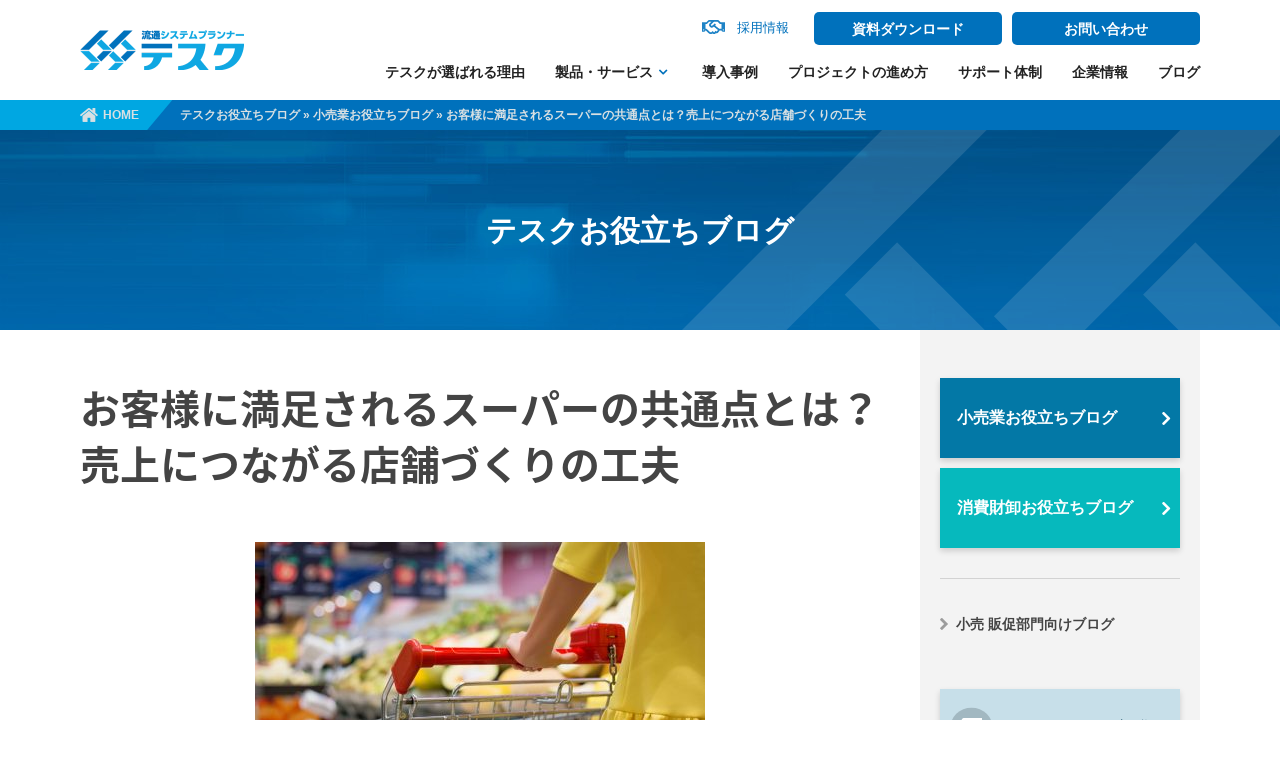

--- FILE ---
content_type: text/html; charset=UTF-8
request_url: https://www.kktisc.co.jp/column/1120/
body_size: 61981
content:
<!DOCTYPE html>
<html lang="ja" dir="ltr">
<head>
<meta charset="UTF-8" />
<meta name="viewport" content="width=device-width, initial-scale=1">
<meta name="format-detection" content="telephone=no">
<title>お客様に満足されるスーパーの共通点とは？売上につながる店舗づくりの工夫｜株式会社テスク</title>
<meta name="description" content="「客様に選ばれるスーパー」の共通点とは？主婦のリアルな声や成功店舗の事例から、売上アップにつながる店舗づくりの秘訣を解説。従業員のマインド改革や顧客の潜在ニーズへの対応など、実践的なヒントが満載です。" />
<meta name="keywords" content="販売管理システム,基幹MDシステム,小売業,卸売業,メーカー,製造業,販売管理パッケージ" />
<link rel="stylesheet" href="https://www.kktisc.co.jp/wp-content/themes/tics/css/reset.css" type="text/css" media="all" />
<link rel="stylesheet" href="https://unpkg.com/scroll-hint@latest/css/scroll-hint.css">
<link rel="stylesheet" href="https://www.kktisc.co.jp/wp-content/themes/tics/css/slick.css">
<link rel="stylesheet" href="https://www.kktisc.co.jp/wp-content/themes/tics/css/theme.css" type="text/css" media="all" />
<link href="https://fonts.googleapis.com/css?family=Hind" rel="stylesheet">
<link href="https://maxcdn.bootstrapcdn.com/font-awesome/4.7.0/css/font-awesome.min.css" rel="stylesheet" integrity="sha384-wvfXpqpZZVQGK6TAh5PVlGOfQNHSoD2xbE+QkPxCAFlNEevoEH3Sl0sibVcOQVnN" crossorigin="anonymous">
<link href="https://fonts.googleapis.com/css?family=Hind:500,700&display=swap" rel="stylesheet">
<script src="https://www.kktisc.co.jp/wp-content/themes/tics/js/jquery-1.11.1.min.js"></script>
<script src="https://www.kktisc.co.jp/wp-content/themes/tics/js/scroll-hint.min.js"></script>
<script src="https://www.kktisc.co.jp/wp-content/themes/tics/js/shuffle.min.js"></script>
<script src="https://www.kktisc.co.jp/wp-content/themes/tics/js/slick.min.js"></script>
<script src="https://www.kktisc.co.jp/wp-content/themes/tics/js/jquery-usercode.js"></script>
<script type="application/ld+json">
[
    {
		"@context": "https://schema.org",
		"@type": "Organization",
		"name": "株式会社テスク",
		"url": "https://www.kktisc.co.jp/",
		"logo": "https://www.kktisc.co.jp/wp-content/themes/tics/img/logo.png",
		"telephone": "052-222-1000",
		"address": {
			"@type": "PostalAddress",
			"streetAddress": "中区栄一丁目18番9号",
			"addressLocality": "名古屋市",
			"addressCountry": "JP",
			"addressRegion": "愛知県",
			"postalCode": "4600008"
		}
    }
		,{
		"@context": "https://schema.org",
		"@type": "Article",
		"headline": "お客様に満足されるスーパーの共通点とは？売上につながる店舗づくりの工夫",
		"image": [
						"https://www.kktisc.co.jp/wp-content/uploads/2260_Fotolia_72719342_Subscription_Monthly_M-450x225.jpg"
					],
		"datePublished": "2015-02-27 12:30:12+09:00",
		"dateModified": "2025-10-24 15:12:07+09:00",
		"mainEntityOfPage": {
			"@type": "WebPage",
			"@id": "https://www.kktisc.co.jp/column/1120/"
		},
		"author": {
			"name": "株式会社テスク",
			"@type": "Organization",
			"url": "https://www.kktisc.co.jp/",
			"description": "株式会社テスクは、流通業に特化した業務システムベンダーです。小売業向け基幹システム「CHAINS Z」（導入実績400社以上）をはじめ、バイヤー向け商談管理システム「商談.net」、「リベート管理システム」、スーパーマーケット特化のスマホ販促アプリ「Safri」、卸売業向け販売管理システム「GROWBSⅢ」のパッケージで流通業の業務課題に対応しています。"
		},
		"publisher": {
			"@type": "Organization",
			"name": "株式会社テスク",
			"logo": {
				"@type": "ImageObject",
				"url": "https://www.kktisc.co.jp/wp-content/themes/tics/img/logo.png"
			}
		}
	}
				]
</script>
<meta name='robots' content='max-image-preview:large' />
<style id='wp-block-library-inline-css' type='text/css'>
:root{--wp-block-synced-color:#7a00df;--wp-block-synced-color--rgb:122,0,223;--wp-bound-block-color:var(--wp-block-synced-color);--wp-editor-canvas-background:#ddd;--wp-admin-theme-color:#007cba;--wp-admin-theme-color--rgb:0,124,186;--wp-admin-theme-color-darker-10:#006ba1;--wp-admin-theme-color-darker-10--rgb:0,107,160.5;--wp-admin-theme-color-darker-20:#005a87;--wp-admin-theme-color-darker-20--rgb:0,90,135;--wp-admin-border-width-focus:2px}@media (min-resolution:192dpi){:root{--wp-admin-border-width-focus:1.5px}}.wp-element-button{cursor:pointer}:root .has-very-light-gray-background-color{background-color:#eee}:root .has-very-dark-gray-background-color{background-color:#313131}:root .has-very-light-gray-color{color:#eee}:root .has-very-dark-gray-color{color:#313131}:root .has-vivid-green-cyan-to-vivid-cyan-blue-gradient-background{background:linear-gradient(135deg,#00d084,#0693e3)}:root .has-purple-crush-gradient-background{background:linear-gradient(135deg,#34e2e4,#4721fb 50%,#ab1dfe)}:root .has-hazy-dawn-gradient-background{background:linear-gradient(135deg,#faaca8,#dad0ec)}:root .has-subdued-olive-gradient-background{background:linear-gradient(135deg,#fafae1,#67a671)}:root .has-atomic-cream-gradient-background{background:linear-gradient(135deg,#fdd79a,#004a59)}:root .has-nightshade-gradient-background{background:linear-gradient(135deg,#330968,#31cdcf)}:root .has-midnight-gradient-background{background:linear-gradient(135deg,#020381,#2874fc)}:root{--wp--preset--font-size--normal:16px;--wp--preset--font-size--huge:42px}.has-regular-font-size{font-size:1em}.has-larger-font-size{font-size:2.625em}.has-normal-font-size{font-size:var(--wp--preset--font-size--normal)}.has-huge-font-size{font-size:var(--wp--preset--font-size--huge)}.has-text-align-center{text-align:center}.has-text-align-left{text-align:left}.has-text-align-right{text-align:right}.has-fit-text{white-space:nowrap!important}#end-resizable-editor-section{display:none}.aligncenter{clear:both}.items-justified-left{justify-content:flex-start}.items-justified-center{justify-content:center}.items-justified-right{justify-content:flex-end}.items-justified-space-between{justify-content:space-between}.screen-reader-text{border:0;clip-path:inset(50%);height:1px;margin:-1px;overflow:hidden;padding:0;position:absolute;width:1px;word-wrap:normal!important}.screen-reader-text:focus{background-color:#ddd;clip-path:none;color:#444;display:block;font-size:1em;height:auto;left:5px;line-height:normal;padding:15px 23px 14px;text-decoration:none;top:5px;width:auto;z-index:100000}html :where(.has-border-color){border-style:solid}html :where([style*=border-top-color]){border-top-style:solid}html :where([style*=border-right-color]){border-right-style:solid}html :where([style*=border-bottom-color]){border-bottom-style:solid}html :where([style*=border-left-color]){border-left-style:solid}html :where([style*=border-width]){border-style:solid}html :where([style*=border-top-width]){border-top-style:solid}html :where([style*=border-right-width]){border-right-style:solid}html :where([style*=border-bottom-width]){border-bottom-style:solid}html :where([style*=border-left-width]){border-left-style:solid}html :where(img[class*=wp-image-]){height:auto;max-width:100%}:where(figure){margin:0 0 1em}html :where(.is-position-sticky){--wp-admin--admin-bar--position-offset:var(--wp-admin--admin-bar--height,0px)}@media screen and (max-width:600px){html :where(.is-position-sticky){--wp-admin--admin-bar--position-offset:0px}}

/*# sourceURL=wp-block-library-inline-css */
</style><style id='global-styles-inline-css' type='text/css'>
:root{--wp--preset--aspect-ratio--square: 1;--wp--preset--aspect-ratio--4-3: 4/3;--wp--preset--aspect-ratio--3-4: 3/4;--wp--preset--aspect-ratio--3-2: 3/2;--wp--preset--aspect-ratio--2-3: 2/3;--wp--preset--aspect-ratio--16-9: 16/9;--wp--preset--aspect-ratio--9-16: 9/16;--wp--preset--color--black: #000000;--wp--preset--color--cyan-bluish-gray: #abb8c3;--wp--preset--color--white: #ffffff;--wp--preset--color--pale-pink: #f78da7;--wp--preset--color--vivid-red: #cf2e2e;--wp--preset--color--luminous-vivid-orange: #ff6900;--wp--preset--color--luminous-vivid-amber: #fcb900;--wp--preset--color--light-green-cyan: #7bdcb5;--wp--preset--color--vivid-green-cyan: #00d084;--wp--preset--color--pale-cyan-blue: #8ed1fc;--wp--preset--color--vivid-cyan-blue: #0693e3;--wp--preset--color--vivid-purple: #9b51e0;--wp--preset--gradient--vivid-cyan-blue-to-vivid-purple: linear-gradient(135deg,rgb(6,147,227) 0%,rgb(155,81,224) 100%);--wp--preset--gradient--light-green-cyan-to-vivid-green-cyan: linear-gradient(135deg,rgb(122,220,180) 0%,rgb(0,208,130) 100%);--wp--preset--gradient--luminous-vivid-amber-to-luminous-vivid-orange: linear-gradient(135deg,rgb(252,185,0) 0%,rgb(255,105,0) 100%);--wp--preset--gradient--luminous-vivid-orange-to-vivid-red: linear-gradient(135deg,rgb(255,105,0) 0%,rgb(207,46,46) 100%);--wp--preset--gradient--very-light-gray-to-cyan-bluish-gray: linear-gradient(135deg,rgb(238,238,238) 0%,rgb(169,184,195) 100%);--wp--preset--gradient--cool-to-warm-spectrum: linear-gradient(135deg,rgb(74,234,220) 0%,rgb(151,120,209) 20%,rgb(207,42,186) 40%,rgb(238,44,130) 60%,rgb(251,105,98) 80%,rgb(254,248,76) 100%);--wp--preset--gradient--blush-light-purple: linear-gradient(135deg,rgb(255,206,236) 0%,rgb(152,150,240) 100%);--wp--preset--gradient--blush-bordeaux: linear-gradient(135deg,rgb(254,205,165) 0%,rgb(254,45,45) 50%,rgb(107,0,62) 100%);--wp--preset--gradient--luminous-dusk: linear-gradient(135deg,rgb(255,203,112) 0%,rgb(199,81,192) 50%,rgb(65,88,208) 100%);--wp--preset--gradient--pale-ocean: linear-gradient(135deg,rgb(255,245,203) 0%,rgb(182,227,212) 50%,rgb(51,167,181) 100%);--wp--preset--gradient--electric-grass: linear-gradient(135deg,rgb(202,248,128) 0%,rgb(113,206,126) 100%);--wp--preset--gradient--midnight: linear-gradient(135deg,rgb(2,3,129) 0%,rgb(40,116,252) 100%);--wp--preset--font-size--small: 13px;--wp--preset--font-size--medium: 20px;--wp--preset--font-size--large: 36px;--wp--preset--font-size--x-large: 42px;--wp--preset--spacing--20: 0.44rem;--wp--preset--spacing--30: 0.67rem;--wp--preset--spacing--40: 1rem;--wp--preset--spacing--50: 1.5rem;--wp--preset--spacing--60: 2.25rem;--wp--preset--spacing--70: 3.38rem;--wp--preset--spacing--80: 5.06rem;--wp--preset--shadow--natural: 6px 6px 9px rgba(0, 0, 0, 0.2);--wp--preset--shadow--deep: 12px 12px 50px rgba(0, 0, 0, 0.4);--wp--preset--shadow--sharp: 6px 6px 0px rgba(0, 0, 0, 0.2);--wp--preset--shadow--outlined: 6px 6px 0px -3px rgb(255, 255, 255), 6px 6px rgb(0, 0, 0);--wp--preset--shadow--crisp: 6px 6px 0px rgb(0, 0, 0);}:where(.is-layout-flex){gap: 0.5em;}:where(.is-layout-grid){gap: 0.5em;}body .is-layout-flex{display: flex;}.is-layout-flex{flex-wrap: wrap;align-items: center;}.is-layout-flex > :is(*, div){margin: 0;}body .is-layout-grid{display: grid;}.is-layout-grid > :is(*, div){margin: 0;}:where(.wp-block-columns.is-layout-flex){gap: 2em;}:where(.wp-block-columns.is-layout-grid){gap: 2em;}:where(.wp-block-post-template.is-layout-flex){gap: 1.25em;}:where(.wp-block-post-template.is-layout-grid){gap: 1.25em;}.has-black-color{color: var(--wp--preset--color--black) !important;}.has-cyan-bluish-gray-color{color: var(--wp--preset--color--cyan-bluish-gray) !important;}.has-white-color{color: var(--wp--preset--color--white) !important;}.has-pale-pink-color{color: var(--wp--preset--color--pale-pink) !important;}.has-vivid-red-color{color: var(--wp--preset--color--vivid-red) !important;}.has-luminous-vivid-orange-color{color: var(--wp--preset--color--luminous-vivid-orange) !important;}.has-luminous-vivid-amber-color{color: var(--wp--preset--color--luminous-vivid-amber) !important;}.has-light-green-cyan-color{color: var(--wp--preset--color--light-green-cyan) !important;}.has-vivid-green-cyan-color{color: var(--wp--preset--color--vivid-green-cyan) !important;}.has-pale-cyan-blue-color{color: var(--wp--preset--color--pale-cyan-blue) !important;}.has-vivid-cyan-blue-color{color: var(--wp--preset--color--vivid-cyan-blue) !important;}.has-vivid-purple-color{color: var(--wp--preset--color--vivid-purple) !important;}.has-black-background-color{background-color: var(--wp--preset--color--black) !important;}.has-cyan-bluish-gray-background-color{background-color: var(--wp--preset--color--cyan-bluish-gray) !important;}.has-white-background-color{background-color: var(--wp--preset--color--white) !important;}.has-pale-pink-background-color{background-color: var(--wp--preset--color--pale-pink) !important;}.has-vivid-red-background-color{background-color: var(--wp--preset--color--vivid-red) !important;}.has-luminous-vivid-orange-background-color{background-color: var(--wp--preset--color--luminous-vivid-orange) !important;}.has-luminous-vivid-amber-background-color{background-color: var(--wp--preset--color--luminous-vivid-amber) !important;}.has-light-green-cyan-background-color{background-color: var(--wp--preset--color--light-green-cyan) !important;}.has-vivid-green-cyan-background-color{background-color: var(--wp--preset--color--vivid-green-cyan) !important;}.has-pale-cyan-blue-background-color{background-color: var(--wp--preset--color--pale-cyan-blue) !important;}.has-vivid-cyan-blue-background-color{background-color: var(--wp--preset--color--vivid-cyan-blue) !important;}.has-vivid-purple-background-color{background-color: var(--wp--preset--color--vivid-purple) !important;}.has-black-border-color{border-color: var(--wp--preset--color--black) !important;}.has-cyan-bluish-gray-border-color{border-color: var(--wp--preset--color--cyan-bluish-gray) !important;}.has-white-border-color{border-color: var(--wp--preset--color--white) !important;}.has-pale-pink-border-color{border-color: var(--wp--preset--color--pale-pink) !important;}.has-vivid-red-border-color{border-color: var(--wp--preset--color--vivid-red) !important;}.has-luminous-vivid-orange-border-color{border-color: var(--wp--preset--color--luminous-vivid-orange) !important;}.has-luminous-vivid-amber-border-color{border-color: var(--wp--preset--color--luminous-vivid-amber) !important;}.has-light-green-cyan-border-color{border-color: var(--wp--preset--color--light-green-cyan) !important;}.has-vivid-green-cyan-border-color{border-color: var(--wp--preset--color--vivid-green-cyan) !important;}.has-pale-cyan-blue-border-color{border-color: var(--wp--preset--color--pale-cyan-blue) !important;}.has-vivid-cyan-blue-border-color{border-color: var(--wp--preset--color--vivid-cyan-blue) !important;}.has-vivid-purple-border-color{border-color: var(--wp--preset--color--vivid-purple) !important;}.has-vivid-cyan-blue-to-vivid-purple-gradient-background{background: var(--wp--preset--gradient--vivid-cyan-blue-to-vivid-purple) !important;}.has-light-green-cyan-to-vivid-green-cyan-gradient-background{background: var(--wp--preset--gradient--light-green-cyan-to-vivid-green-cyan) !important;}.has-luminous-vivid-amber-to-luminous-vivid-orange-gradient-background{background: var(--wp--preset--gradient--luminous-vivid-amber-to-luminous-vivid-orange) !important;}.has-luminous-vivid-orange-to-vivid-red-gradient-background{background: var(--wp--preset--gradient--luminous-vivid-orange-to-vivid-red) !important;}.has-very-light-gray-to-cyan-bluish-gray-gradient-background{background: var(--wp--preset--gradient--very-light-gray-to-cyan-bluish-gray) !important;}.has-cool-to-warm-spectrum-gradient-background{background: var(--wp--preset--gradient--cool-to-warm-spectrum) !important;}.has-blush-light-purple-gradient-background{background: var(--wp--preset--gradient--blush-light-purple) !important;}.has-blush-bordeaux-gradient-background{background: var(--wp--preset--gradient--blush-bordeaux) !important;}.has-luminous-dusk-gradient-background{background: var(--wp--preset--gradient--luminous-dusk) !important;}.has-pale-ocean-gradient-background{background: var(--wp--preset--gradient--pale-ocean) !important;}.has-electric-grass-gradient-background{background: var(--wp--preset--gradient--electric-grass) !important;}.has-midnight-gradient-background{background: var(--wp--preset--gradient--midnight) !important;}.has-small-font-size{font-size: var(--wp--preset--font-size--small) !important;}.has-medium-font-size{font-size: var(--wp--preset--font-size--medium) !important;}.has-large-font-size{font-size: var(--wp--preset--font-size--large) !important;}.has-x-large-font-size{font-size: var(--wp--preset--font-size--x-large) !important;}
/*# sourceURL=global-styles-inline-css */
</style>

<style id='classic-theme-styles-inline-css' type='text/css'>
/*! This file is auto-generated */
.wp-block-button__link{color:#fff;background-color:#32373c;border-radius:9999px;box-shadow:none;text-decoration:none;padding:calc(.667em + 2px) calc(1.333em + 2px);font-size:1.125em}.wp-block-file__button{background:#32373c;color:#fff;text-decoration:none}
/*# sourceURL=/wp-includes/css/classic-themes.min.css */
</style>
<link rel="canonical" href="https://www.kktisc.co.jp/column/1120/" />
<link rel='shortlink' href='https://www.kktisc.co.jp/?p=1120' />
<link rel="icon" href="https://www.kktisc.co.jp/wp-content/uploads/cropped-logo_20200928-32x32.png" sizes="32x32" />
<link rel="icon" href="https://www.kktisc.co.jp/wp-content/uploads/cropped-logo_20200928-192x192.png" sizes="192x192" />
<link rel="apple-touch-icon" href="https://www.kktisc.co.jp/wp-content/uploads/cropped-logo_20200928-180x180.png" />
<meta name="msapplication-TileImage" content="https://www.kktisc.co.jp/wp-content/uploads/cropped-logo_20200928-270x270.png" />
<!-- Global site tag (gtag.js) - Google Analytics -->
</head>
<body class="wp-singular column-template-default single single-column postid-1120 wp-theme-tics">
<!-- Google Tag Manager -->
<script>(function(w,d,s,l,i){w[l]=w[l]||[];w[l].push({'gtm.start':
new Date().getTime(),event:'gtm.js'});var f=d.getElementsByTagName(s)[0],
j=d.createElement(s),dl=l!='dataLayer'?'&l='+l:'';j.async=true;j.src=
'https://www.googletagmanager.com/gtm.js?id='+i+dl;f.parentNode.insertBefore(j,f);
})(window,document,'script','dataLayer','GTM-MW3JJPC');</script>
<noscript><iframe src="https://www.googletagmanager.com/ns.html?id=GTM-MW3JJPC"
height="0" width="0" style="display:none;visibility:hidden"></iframe></noscript>
<!-- End Google Tag Manager (noscript) -->
<header id="site_header" class="">
<div class="inner">
<div class="logo"><a href="https://www.kktisc.co.jp/"><img src="https://www.kktisc.co.jp/wp-content/themes/tics/img/logo.png" alt="logo" width="328" height="80"></a></div>
<div id="sp_btn"><a href="javascript:void(0);" id="panel-btn"><span id="panel-btn-icon"></span><span id="m_text">MENU</span></a></div>
<div class="sp_nav">
	<nav class="g_nav">
		<ul>
			<li><a href="https://www.kktisc.co.jp/whytisc/">テスクが選ばれる理由</a></li>
			<li><a href="javascript:void(0);" class="a_down">製品・サービス</a>
				<div class="sub">
					<ul>
						<li class="sub01"><a href="https://www.kktisc.co.jp/product/retail/"><span>小売の<br>お客様向け</span></a></li>
						<li class="sub02"><a href="https://www.kktisc.co.jp/product/wholesale/"><span>卸・メーカーの<br>お客様向け</span></a></li>
						<li class="sub03"><a href="https://www.kktisc.co.jp/product/other-solution/"><span>その他<br>取り扱いソリューション</span></a></li>
						<li>
							<ul>
								<li class="sub_sub01"><a href="https://www.kktisc.co.jp/product/retail/portal/">商談管理システム<br>「商談.net」</a></li>
								<li class="sub_sub02"><a href="https://www.kktisc.co.jp/product/retail/chains/">基幹システム<br>「CHAINS Z」</a></li>
								<li class="sub_sub03"><a href="https://www.kktisc.co.jp/product/retail/safri/">スーパーマーケット向けアプリ<br>「Safri」</a></li>
							</ul>
						</li>
					</ul>
				</div>
			</li>
			<li><a href="https://www.kktisc.co.jp/case/">導入事例</a></li>
			<li><a href="https://www.kktisc.co.jp/process/">プロジェクトの進め方</a></li>
			<li><a href="https://www.kktisc.co.jp/support/">サポート体制</a></li>
			<li><a href="https://www.kktisc.co.jp/company/">企業情報</a></li>
			<li><a href="https://www.kktisc.co.jp/column/">ブログ</a></li>
		</ul>
	</nav>
	<nav class="h_nav">
		<ul>
			<li class="h_nav02"><a href="https://www.kktisc.co.jp/recruit/" target="_blank"><span>採用情報</span></a></li>
			<li class="h_nav03"><a href="tel:0522221000">お電話によるお問い合わせ<span>052-222-1000</span></a></li>
			<li class="pt01 dl"><a href="https://www.kktisc.co.jp/download/" class="btn"><span>資料ダウンロード</span></a></li>
			<li class="pt01"><a href="https://www.kktisc.co.jp/inquiry/" class="btn"><span>お問い合わせ</span></a></li>
		</ul>
	</nav>
</div>
</div>
</header><!-- /site_heder -->
<div class="panlist"><div class="inner"><div class="bg"><a href="/">HOME</a></div><div class="bg02"><a title="テスクお役立ちブログ" href="https://www.kktisc.co.jp/column/">テスクお役立ちブログ</a>&nbsp;&raquo;&nbsp;<span property="itemListElement" typeof="ListItem"><a property="item" typeof="WebPage" title="Go to the 小売業お役立ちブログ 業種 archives." href="https://www.kktisc.co.jp/column/bs3100/" class="taxonomy cat_business_03" ><span property="name">小売業お役立ちブログ</span></a><meta property="position" content="2"></span>&nbsp;&raquo;&nbsp;お客様に満足されるスーパーの共通点とは？売上につながる店舗づくりの工夫</div></div></div><div id="content" class="column-2 clearfix">
	<div class="title"><div class="title_in">テスクお役立ちブログ</div></div>
	<div class="inner clearfix">
		<main role="main">
				<article class="post_area">
			<header class="post_header">
				<h1>お客様に満足されるスーパーの共通点とは？売上につながる店舗づくりの工夫</h1>
			</header>
			<section class="post_body">
				<p><img fetchpriority="high" decoding="async" src="https://www.kktisc.co.jp/wp-content/uploads/2260_Fotolia_72719342_Subscription_Monthly_M-450x225.jpg" alt="お客様に満足されるスーパーの共通点とは？売上につながる店舗づくりの工夫" width="450" height="225" class="aligncenter wp-image-1425 size-medium" /></p>
<p>スーパーマーケットなどの小売業にとって、<strong><span style="color: #ff6600;">お客様に喜ばれることが最も大事</span></strong>になります。</p>
<p>では、お客様に満足いただける店舗の理想とはなんでしょうか。</p>
<p>&nbsp;</p>
<p>今回は、主な要素を5つに分けて紹介したので、ご紹介させていただきます。</p>
<div id="toc_container" class="no_bullets"><p class="toc_title">目次</p><ul class="toc_list"><li><a href="#i">お客様(主婦)が求めることを聞いてみました</a></li><li><a href="#i-2">お客様に喜ばれるための工夫は従業員のマインド？</a></li><li><a href="#i-3">お客様を満足させる、真の欲求にせまる</a></li><li><a href="#i-4">体験談 ～ 私のお会いした凄い人達の共通点・工夫</a></li><li><a href="#i-5">勝手にお客様が増える・満足するラインとは？</a></li><li><a href="#i-6"> 【まとめ】お客様に満足されるスーパーの共通点とは？売上につながる店舗づくりの工夫</a></li></ul></div>
<h2><span id="i">お客様(主婦)が求めることを聞いてみました</span></h2>
<p>まず、理想のお店から入るまえに、こんな店は嫌だという話を聞いてみました。</p>
<h3>ここが良いではなく、嫌なところを・・</h3>
<p>小売業の経営環境は競争がますます激化する中で、各業態の取り扱い商品や販売方法、販売形態がどんどん類似してき、独自性を演出することが結構難しくなってきています。この状態をお客様目線で考えると・・</p>
<p style="text-align: center;"><mark><strong>どの店に行っても価値や満足度は同じ</strong></mark></p>
<p>ということになってしまいます。しかし、流行る店舗と流行らない店舗に分かれ、客数や売上に大きな差が出てくるのは何故でしょうか？</p>
<p>&nbsp;</p>
<p>どの店舗に行くか？お客様の選択基準は、価格だったり、安心・安全だったり、駐車場の広さだったりします。</p>
<p>ちなみに、私の知人の主婦（１０名程度ですが･･）に、スーパーマーケットを選ぶ基準を聞いてみましたところ、以下のような意見が出ました。</p>
<p>&nbsp;</p>
<p><strong>１位　同じ商品が他より高いのは嫌</strong><br />
<strong>２位　鮮度（生鮮系）が悪いところは嫌</strong><br />
<strong>３位　レジに３人以上並ぶのは嫌</strong><br />
<strong>４位　駐車場から店舗が遠いのは嫌、狭くて止めにくいのも嫌</strong><br />
<strong>５位　暗いとか、汚い店は絶対嫌</strong></p>
<p>&nbsp;</p>
<p>まず、ここが良いではなく、「何故”嫌”（ネガティブ要素）からみんな入るんやー」とツッコミましたが・・<br />
「これは行く店の最低条件っ（怒）」と逆にツッコまれました。</p>
<h3>お客様は無意識にお店を比較して選択している</h3>
<p>じゃあ今選んで行ってる店は何がいいの？と聞いてみたら・・</p>
<p>圧倒的１位は・・</p>
<p style="text-align: center;"><mark><strong>あの店の○○はいい（美味しい、品質）</strong></mark></p>
<p>でした。○○というのは、「お肉」とか「お刺身」とか「お野菜」のこと。価格とかではなく、美味しいものや安心・安全を選択基準の一番にしているんですね。まずは、その店の”看板”（○○が強い）がありきで、価格は他より割高感がなければいいという話でした。</p>
<p>&nbsp;</p>
<p>それ以降、長～い話しを聞いていて分かったのは、彼女たちは店舗の良い悪いを具体的に分析して評価してるのではなく、<strong><span style="text-decoration: underline;">口コミと漠然としたイメージで良し悪しを決めている</span></strong>ということ。</p>
<p>また、必ず他と比較して相対的に選択してること。無意識でしょうが、間違いなく自分の中の感性で比較したうえで店舗の上下関係を決めています。</p>
<h3>お客様から選択される理想の店舗像を目指せ</h3>
<p>このように、現在小売業の立場は、お客様に<strong><span style="text-decoration: underline;">選択される立場にいることを強く意識</span></strong>しなければなりません。</p>
<p>そして選択されないところは今後間違いなく淘汰されるということも意識しなくてはいけません。</p>
<p>&nbsp;</p>
<p>お客様に数ある店舗の中からどうやって自店を選んでいただくか？お客様の選択基準が何かを考え、自店をその基準に合った店舗にしていき、自店の弱みをカバーする強み、すなわち”看板”をうまくマーケティングしていくことが今後大きなテーマになるでしょう。</p>
<p>&nbsp;</p>
<p>全く業種が違いますが、飽和状態となってきた「高齢者向けデイサービス」で、行列ができ入所待ち状態になっているのが「カジノ型デイサービス」。</p>
<p>体操や音楽を楽しむ通常のデイサービスではなく、ブラックジャックやスロットといったカジノを楽しめるデイサービスで、高齢者の心を打つ”看板”をつくって、「行きたい」と選ばれる施設になっています。</p>
<h2><span id="i-2">お客様に喜ばれるための工夫は従業員のマインド？</span></h2>
<p><img decoding="async" src="https://www.kktisc.co.jp/wp-content/uploads/4334a5a2c279e8e80b72f9b09c4be156-450x282.jpg" alt="お客様に喜ばれるための工夫は従業員のマインド？" width="450" height="282" class="aligncenter wp-image-7322 size-medium" /></p>
<p>では、お客様に満足いただくための工夫を考えていかなければなりません。<br />
それは、お店で働く従業員のマインドではないかと、思っております。</p>
<h3>「宣言」では、お客様に信じてもらえない</h3>
<p>選ばれる店舗のために自店の”看板”を作ればいいのですが・・<br />
よく見かけるのが「新鮮！鮮度一番！」とか「お客様第一主義！」。実はこれただの「宣言」。こんなのは誰にでもできます。</p>
<p>大切なのは「あの店の野菜は傷まない」とか「あのお店はお客様の幸せを一番に考えてる」という「信用」をお客様から得ることです。</p>
<p>&nbsp;</p>
<p>鮮度一番とか言ってドリップの出てる刺身をおいていたり、<strong>地域密着と言いながら、お祭りの日に品切れおこしたりして、「宣言」だけに終わっているところが実に多い。</strong><br />
これでは「どこがやねん」とツッコミを入れられ、かえって「信用」を落とすだけです。</p>
<p>&nbsp;</p>
<p>では、「信用」を得るには何が必要か？</p>
<p>それは、<strong>信用していただける「人づくり」</strong>であると私は思います。</p>
<p><strong>今後、信用してもらえる、選ばれる店になるために、一番変わらないといけないのは、店で働く従業員</strong>ではないでしょうか。</p>
<h3>お客様に喜ばれる従業員マインドとは？</h3>
<p>経営者や経営層の方々は、お客様に満足いただいた”結果”に対して、お金をいただくことをよく知っています。では店で働く人はどうでしょうか？</p>
<p>働いた”時間”に対して、お金をもらうという感覚の方が多いのではないでしょうか。</p>
<p>これが『従業員マインド』です。これからの時代、このマインドが企業をどん底に落とす危険があると私は思っています。</p>
<p>&nbsp;</p>
<p>なぜなら、このマインドでは”宣言”に対し、上述のような”信用”を得ることがまずできないからです。何時間がんばったとか、一生懸命やったとか、お客様には全く関係ないことです。</p>
<p>そこに価値を感じ、<strong>あくまでも自分の時間を売ろうとする『従業員マインド』が、お客様に見えてしまったら、信用を失い致命傷となりかねません。</strong></p>
<p>&nbsp;</p>
<p>とにかく、お客様に価値を生まない無駄はこれからの時代なくすべきです。</p>
<p>お客様に関係のない作業や仕事に多くの時間をさくことは、今の時代愚の骨頂です。一度ぜひ作業の棚卸をしてみてください。</p>
<p>&nbsp;</p>
<p>きっと、そんな作業がごろごろ出てきますから・・（汗）</p>
<p>これからは従業員の方々も、会社に依存して会社から与えられるノウハウだけで、働いた時間の給料をもらって、生きていけると思ったら大間違いだと思います。結果を出さなければ取り残され、職を失って今の生活レベルを維持することさえ難しくなるでしょう。</p>
<p>&nbsp;</p>
<p>今の仕事でしか稼ぐ方法を知らない人はなおさらです。そんな時代がまさに今なんです。</p>
<p>ですから、<strong>お客様に満足いただいた”結果”に対してお金をいただく感覚を持ち、そのために自身を磨き、成長し、変わっていければ、お客様・会社・自分とwin・win・winの関係ができるのではないでしょうか。</strong></p>
<div class="hs-cta-embed hs-cta-simple-placeholder hs-cta-embed-190455210081"
  style="max-width:100%; max-height:100%; width:700px;height:294.37497898828127px" data-hubspot-wrapper-cta-id="190455210081"><br />
  <a href="https://cta-na2.hubspot.com/web-interactives/public/v1/track/redirect?encryptedPayload=AVxigLK43sLjZ6F6louZ88j0bT6Y%2FVMAbRDSglIODR5I7OxeshNgkjLdBPDEROOkfZnOVQXl4UFJJnlfnGuCpusxwJF40eM8po088hFHbkzQ3WXaTyiClTlWiNApCvJfFHInnDWtbwApSZIssg%2Fq4TFFGB%2B6Y9KujfFsGpUABVsB3cUCVRXlvT03ebOSgVubc%2FEvNTQ%3D&#038;webInteractiveContentId=190455210081&#038;portalId=46584246" target="_blank" rel="noopener" crossorigin="anonymous"><br />
    <img decoding="async" alt="&#12473;&#12540;&#12497;&#12540;&#12510;&#12540;&#12465;&#12483;&#12488;&#21521;&#12369;&#12473;&#12510;&#12507;&#12450;&#12503;&#12522;&#12300;Safri&#12301;" loading="lazy" src="https://hubspot-no-cache-na2-prod.s3.amazonaws.com/cta/default/46584246/interactive-190455210081.png" style="height: 100%; width: 100%; object-fit: fill"
      onerror="this.style.display='none'" /><br />
  </a>
</div>
<h2><span id="i-3">お客様を満足させる、真の欲求にせまる</span></h2>
<p><img decoding="async" src="https://www.kktisc.co.jp/wp-content/uploads/23274978_s-450x300.jpg" alt="お客様を満足させる、真の欲求にせまる" width="450" height="300" class="aligncenter wp-image-7825 size-medium" /></p>
<p>お客様に満足いただくためには、お客様を理解し、欲求は何かを把握することが重要です。</p>
<h3>お客様と店側の関心事のギャップ</h3>
<p>私がこれまで見てきた中で、業績のおもわしくない店舗のパターンは・・</p>
<p style="text-align: center;"><mark><strong>そもそもお客様の要望に応えていない</strong></mark></p>
<p>というものです。選ばれる店舗になるには、お客様の要望に応えなければなりません。</p>
<p>
なぜ応えられないかというと、ひとつは売る側と買う側の関心事にギャップがあるからです。そもそも、売る側の関心事は何でしょうか？</p>
<p>多くは自分の成績を上げるために「売上・荒利を上げる」ということ。</p>
<p>&nbsp;</p>
<p>では買う側のお客様の関心事は何でしょうか？<br />
<strong>「今日の晩ごはん何にしよう」「冷蔵庫に○○が残ってるから」「お値打ちなものはないか」「家族の健康のため」「美味しいか」「日持ちするか」「あまらないか」「家族が喜ぶか」・・少し考えただけでも、多くの関心事が浮かびあがります。</strong></p>
<p>この関心事に応えているかどうかが問題です。</p>
<h3>お客様の真の関心事は裏の欲求？</h3>
<p>と、美しいお客様の関心事を並べましたが、実は買う側の関心事は、このような表向きの欲求だけではなく、裏の欲求があり、さらにその裏の欲求の方が買物に与える影響が大きいということを、私は先日の知人の主婦達とのディスカッションの中で気づかされました。</p>
<p>&nbsp;</p>
<p>例えば・・</p>
<p><strong>「冬は鍋にかぎる、切るだけでいいから楽」</strong><br />
<strong>「はっきり言って、毎日疲れてるから、ごはんなんか作りたくない」</strong><br />
<strong>「節分の恵方巻き考えた人天才！ごはん作らなくていいもん」</strong><br />
<strong>「夕食の残り＝弁当のおかず」「弁当の残り＝旦那のおかず」</strong><br />
<strong>「高級ランチ食べちゃったから、今日は安い食材で」</strong></p>
<p>&nbsp;</p>
<p>等々、出るわ出るわ本音の裏の欲求・・（汗）<br />
そして、これらの話しを否定せずに、共感して主婦の苦労を労うと・・　涙目で話続けてくれました。</p>
<p>&nbsp;</p>
<p>表戦略か裏戦略かはお任せしますが、いずれにしてもお客様の要望に応える仕事の仕方は、お客様に売ることではなく、お客様の関心事に共感して欲求に応えること。表の欲求であれば「ご家庭の食卓の安全と健康を提供」等、裏の欲求であれば「忙しい奥様の味方です！毎日大変なごはんづくりを楽にします」等。</p>
<p>私は個人的に、お客様を心から労い、裏の欲求を刺激することをおすすめしますが・・</p>
<p>&nbsp;</p>
<p>怒られそうですが、このメルマガを読んでおられる情報システム部門の方々も、ひょっとしたら・・<br />
システム導入は、コスト削減や生産性アップ、競争力強化と表向きは言っていますが、裏の欲求は、トラブラない、現場から文句が出ない、運用・管理が楽になる、ってとこもあるのではないですか？（笑）</p>
<h2><span id="i-4">体験談 ～ 私のお会いした凄い人達の共通点・工夫</span></h2>
<p><img decoding="async" src="https://www.kktisc.co.jp/wp-content/uploads/laptop-2561221_640-450x338.jpg" alt="私のお会いした凄い人達の共通点" width="450" height="338" class="size-medium wp-image-7603 aligncenter" /></p>
<p>ここからは少し体験談です。<br />
成果をだしている人には共通点があります。それは何でしょうか？</p>
<h3>店舗をウロウロしてる・・</h3>
<p>次は、私がお会いした選ばれる店作りをする凄い人達の共通点をお話ししましょう。</p>
<p>その人達の特徴ですが、ひとつは、<strong>上手くいってる人やセンスや才能のある人の周りをウロウロして、情報収集をいつもしています。</strong></p>
<p>&nbsp;</p>
<p>私が雑談にあがると、あそこはこんなことやって成功したとか、あの売り方はうまいとか、めちゃくちゃよく知ってます。</p>
<p>また、お客様のまわりをウロウロ、現場をウロウロ、優秀店をウロウロしています。あんまり机で仕事しているイメージがなく、いつもウロウロ、ニタニタしてます（笑）</p>
<p>&nbsp;</p>
<p>このように、<strong>人を喜ばせる？結果を出す？ことにたけた人の典型は、お客様層や従業員の言葉にかなり耳を傾けます。</strong></p>
<p>買っていただけるお客様と、稼いでくれる従業員の気持ちと、うまくやってる人達のやり方に絶えずアンテナをはってる、言ってみればあたり前の話しなんですが、なかなかできている人は少ない気がします。</p>
<h3>お客様の要望に応えられない一番の原因</h3>
<p>また、<strong>もう一つの特徴は、行動力が半端ないことです。</strong>これは絶対に凄い人達に共通しています。</p>
<p>ウロウロして得た良き情報は、すぐに行動に移されます。ちなみに、ある大手上場企業の社長は、少なくとも私の1000倍は行動力があると感じました。</p>
<p>&nbsp;</p>
<p>そのことを私が「すごいですよね」と言ったとき、返ってきた言葉が「私よりあなたの方がずっといろんなことを知ってて凄いよ。</p>
<p>でも、うまくいくコツとかを知ってても実は何の価値もない、実践してるかどうかだよ。それだけの違いだから、誰でも今日からできるでしょ」って（まさに・・）</p>
<p>&nbsp;</p>
<p>このように、お客様の要望に応えられない一番の原因は「当たり前のことをやっていない」ことです。</p>
<ul>
<li><strong>お客様の心をうまくつかんでいる人から学び</strong></li>
<li><strong>お客様の要望や不満に耳を傾け</strong></li>
<li><strong>その要望に応える現場の人達に耳を傾け</strong></li>
</ul>
<p>その<strong><span style="text-decoration: underline;">改善をすぐに実行</span></strong>する。</p>
<p>&nbsp;</p>
<p>上記は誰が聞いても当たり前のことです。違いは、それを見事に超一流にこなしているところです。<br />
私が感じた凄い人の共通点は・・</p>
<p style="text-align: center;"><mark><strong> 「当たり前のことを超一流にできる人」</strong></mark></p>
<p>です。</p>
<h2><span id="i-5">勝手にお客様が増える・満足するラインとは？</span></h2>
<p>では、お客様が増えるラインは何でしょうか。</p>
<h3>どのラインを超えたか？</h3>
<p><a href="https://www.kktisc.co.jp/wp-content/uploads/LINE_A.jpg"><img decoding="async" class="alignright wp-image-1123 size-full" title="リピート・口コミを生むライン" src="https://www.kktisc.co.jp/wp-content/uploads/LINE_A.jpg" alt="勝手にお客様が増える・満足するラインとは？" width="360" height="260" /></a><br />
お客様の要望に応えられたら、お客様は満足し、また来ていただけることは間違いないと思います。</p>
<p>今度はその設定と、それ以上にお客様を増やす方法です。</p>
<p>&nbsp;</p>
<p>右の図は、お客様感情を図にしたものです。<br />
Ａのお客様は満足ラインに達していないので、またご来店いただくことは難しいと思います。アンチや悪い口コミになる可能性すらあります。</p>
<p>&nbsp;</p>
<p>Ｂのお客様は価格以上の価値を感じ、満足ラインを超えているので、またご来店いただけると思います。</p>
<p>いわゆるアクティブ顧客になります。</p>
<p>&nbsp;</p>
<p>Ｃのお客様は、感動ラインを超えていますので、家族や友人・知人にその感動を話したくて仕方なくなり、口コミが発生します。<br />
感動してくださり、新たなるお客様を呼んでくれる人達です。</p>
<h3>ラインの設定を上手くしないと苦労することに・・</h3>
<p>満足とは、期待に応えてもらえたときに覚えます。<br />
感動とは、期待していなかったものに対し、それ以上のサービスをされたときに覚えます。</p>
<p>&nbsp;</p>
<p>ということは、マーケティングや広告で、期待値を上げれば上げるほど満足ラインは上がってしまうので、満足を提供することが難しくなります。ここは本当に要注意です。</p>
<p>この微妙な”さじ加減”が、実はとても重要になります。</p>
<p>&nbsp;</p>
<p>例えば広告で、「雨の日はチェックアウトしたお荷物をお車までお運びします」と伝えてたら、お客様は期待し、してもらっても当たり前になります。<br />
もししてもらえなかったり、雑な対応だったら不満すら覚えます。そして、もちろん感動はありません。</p>
<p><strong>感動には驚きが必要なので、期待されたら残念ながら驚いてもらえません。</strong></p>
<p>&nbsp;</p>
<p>しかし、もし何も知らず、子供を抱え大きな荷物をもっている人がそんなサービスを受けたら、スーパーマーケットでそこまでしてくれるとは・・と想定外の出来事に感動するのではないでしょうか？</p>
<p>&nbsp;</p>
<p><span style="color: #ff6600;"><strong>潜在ニーズをみたされると人はすごく感動しますし、感動すると人は無性に人に自慢したくなるので、口コミでどんどんお客様が増える</strong></span>と思います。</p>
<p>ちなみに、知人の主婦達に聞いたスーパーマーケットでうけた感動は・・</p>
<p>「野菜売場の男の子が超イケメン♪」という、なんともプアーな返事でした（苦笑）</p>
<p><a href="https://www.kktisc.co.jp/column/1151/">【参考】売上アップ！小売業の成功事例や面白い取り組みを集めてみました</a></p>
<p><a href="https://www.kktisc.co.jp/column/982/">【参考】スーパーマーケットの”良い品揃え”とは？良い工夫を考えてみた</a></p>
<h2><span id="i-6"> 【まとめ】お客様に満足されるスーパーの共通点とは？売上につながる店舗づくりの工夫</span></h2>
<p>今回は『お客様に満足されるスーパーの共通点とは？売上につながる店舗づくりの工夫』というテーマで書かせていただきました。</p>
<p>&nbsp;</p>
<p>これから選ばれる店舗とは、</p>
<ul>
<li><strong>どれだけお客様の要望に応えられるか？</strong></li>
<li><strong>どれだけお客様にとって必要な存在になれるか？</strong></li>
<li><strong>どれだけお客さまに「感動」いただけるようになれるか？</strong></li>
<li><strong>どれだけ強い”看板”を持ち、他よりサービスセンスが高くなれるか？</strong></li>
</ul>
<p>というところかと思います。</p>
<p>そして、これらを高めるには、「当たり前のことを一流にやり続ける」ということではないでしょうか？</p>
<p>&nbsp;</p>
<p>本ブログを執筆したのは、名古屋に本社を置く流通業に特化したシステムベンダー「株式会社テスク」です。</p>
<p>小売業向け基幹システム<a href="https://www.kktisc.co.jp/product/retail/chains/">「CHAINS Z」</a>や販促スマホアプリ<a href="https://www.kktisc.co.jp/product/retail/safri/">「Safri」</a>、バイヤー業務を改善させる<a href="https://www.kktisc.co.jp/product/retail/portal/">「商談.net」</a>など提供しています。</p>
<p>よろしければ<a href="https://www.kktisc.co.jp/paper/">お役立ち資料</a>をご覧くださいませ。</p>
			</section>
						<aside class="cta_bottom">
				<a href="https://www.kktisc.co.jp/download/8643/" target="_blank" data-pos="end_text"><img src="https://www.kktisc.co.jp/wp-content/uploads/57f2292a9fe66a138dfe0120b8d71c71.png" alt="消費者500名に調査！スーパーマーケットアプリのリアルな利用実態レポート"></a>
			</aside>
									<aside class="cta_pop">
				<a href="https://www.kktisc.co.jp/product/retail/safri/" target="_blank" data-pos="popup_bottom_R"><img src="https://www.kktisc.co.jp/wp-content/uploads/cf83ede9481a7f836208f022a9c352a3.png" alt="売上・来店頻度ならスーパーマーケット特化のスマホ販促アプリ"></a>
				<button type="botton" id="top_bn_close" class="batsu"></button>
			</aside>
					</article>
				<aside>
			<div class="c01">
		<div class="title02">関連ブログ一覧</div>
	<div class="box">
	<ul>
		<li><a href="https://www.kktisc.co.jp/column/8941/">リテールメディアとは？注目される背景や市場規模や小売業の展開を紹介！</a></li>
		<li><a href="https://www.kktisc.co.jp/column/8914/">小売業における需要予測の活用！AIやシステムの活用事例を紹介</a></li>
		<li><a href="https://www.kktisc.co.jp/column/8840/">売価還元法でスーパーマーケットが儲かる？計算式や事例を紹介！</a></li>
		<li><a href="https://www.kktisc.co.jp/column/8815/">小売業の深刻な現状課題とは？DXを活用した解決策事例とともに紹介</a></li>
		<li><a href="https://www.kktisc.co.jp/column/8792/">小売業での生成AI活用法 ～生成AIが変える未来の小売業業務とは？</a></li>
		<li><a href="https://www.kktisc.co.jp/column/8777/">売れてしまう！スーパーマーケットのレイアウトの工夫と改善事例とは？</a></li>
		<li><a href="https://www.kktisc.co.jp/column/8543/">小売業・スーパーのオペレーション効率化は商品部が担う</a></li>
		<li><a href="https://www.kktisc.co.jp/column/8490/">スーパーマーケットにおける教育目的とエンゲージメントを考える</a></li>
		<li><a href="https://www.kktisc.co.jp/column/8176/">小売業のコンプライアンスを高めるクリエイティブラインの業務改革</a></li>
		<li><a href="https://www.kktisc.co.jp/column/8125/">【スーパーマーケットの改善事例】コスト削減や業務改善の実現へ</a></li>
		<li><a href="https://www.kktisc.co.jp/column/7866/">未来のスーパーマーケット：次世代販売戦略の鍵、パーソナライズの力</a></li>
		<li><a href="https://www.kktisc.co.jp/column/7887/">オフラインからオンラインに移る、スーパーマーケットの販促事例</a></li>
		<li><a href="https://www.kktisc.co.jp/column/7822/">小売業の顧客獲得戦略！商圏内に多くの競合が存在する環境下での手法！</a></li>
		<li><a href="https://www.kktisc.co.jp/column/7751/">検証・オムニチャネル～いま、スーパーマーケットが考えるべき戦略とは</a></li>
		<li><a href="https://www.kktisc.co.jp/column/7558/">小売業界の市場規模減少の動向と立ち向かうための戦略！</a></li>
		</ul>
	</div>
		<div class="title02">最新ブログ</div>
	<div class="box">
				<dl>
			<dt><a href="https://www.kktisc.co.jp/column/9208/"><img width="380" height="190" src="https://www.kktisc.co.jp/wp-content/uploads/1f6c8d386c83d9fe2bd95a3745afc2df-380x190.webp" class="attachment-thumbnail size-thumbnail wp-post-image" alt="中堅卸売業の生き残り戦略ーー地域密着と業務改革で未来を切り拓く" decoding="async" /></a></dt>
			<dd><a href="https://www.kktisc.co.jp/column/9208/">中堅卸売業の生き残り戦略ーー地域密着と業務改革で未来を切り拓く</a></dd>
		</dl>
				<dl>
			<dt><a href="https://www.kktisc.co.jp/column/8941/"><img width="380" height="190" src="https://www.kktisc.co.jp/wp-content/uploads/494e882039be5da80ca87da324d128ab-380x190.webp" class="attachment-thumbnail size-thumbnail wp-post-image" alt="リテールメディアとは？注目される背景や市場規模や小売業の展開を紹介！" decoding="async" /></a></dt>
			<dd><a href="https://www.kktisc.co.jp/column/8941/">リテールメディアとは？注目される背景や市場規模や小売業の展開を紹介！</a></dd>
		</dl>
				<dl>
			<dt><a href="https://www.kktisc.co.jp/column/8914/"><img width="380" height="190" src="https://www.kktisc.co.jp/wp-content/uploads/31586725f85b877d61931bad6511dc6e-380x190.webp" class="attachment-thumbnail size-thumbnail wp-post-image" alt="小売業における需要予測の活用！AIやシステムの活用事例を紹介" decoding="async" /></a></dt>
			<dd><a href="https://www.kktisc.co.jp/column/8914/">小売業における需要予測の活用！AIやシステムの活用事例を紹介</a></dd>
		</dl>
				<dl>
			<dt><a href="https://www.kktisc.co.jp/column/8840/"><img width="380" height="190" src="https://www.kktisc.co.jp/wp-content/uploads/8977cca0e377490c1993101cca958eb0-380x190.png" class="attachment-thumbnail size-thumbnail wp-post-image" alt="売価還元法でスーパーマーケットが儲かる？" decoding="async" /></a></dt>
			<dd><a href="https://www.kktisc.co.jp/column/8840/">売価還元法でスーパーマーケットが儲かる？計算式や事例を紹介！</a></dd>
		</dl>
				<dl>
			<dt><a href="https://www.kktisc.co.jp/column/8815/"><img width="380" height="190" src="https://www.kktisc.co.jp/wp-content/uploads/fdcb1bb27c3f330690b358622ef15a7f-380x190.png" class="attachment-thumbnail size-thumbnail wp-post-image" alt="小売業の深刻な現状課題とは？DXを活用した解決策事例とともに紹介" decoding="async" /></a></dt>
			<dd><a href="https://www.kktisc.co.jp/column/8815/">小売業の深刻な現状課題とは？DXを活用した解決策事例とともに紹介</a></dd>
		</dl>
				<dl>
			<dt><a href="https://www.kktisc.co.jp/column/8792/"><img width="380" height="190" src="https://www.kktisc.co.jp/wp-content/uploads/8b224bc95efcff0c62c7630de1d0b43e-380x190.webp" class="attachment-thumbnail size-thumbnail wp-post-image" alt="小売業での生成AI活用法 ～生成AIが変える未来の小売業業務とは？" decoding="async" /></a></dt>
			<dd><a href="https://www.kktisc.co.jp/column/8792/">小売業での生成AI活用法 ～生成AIが変える未来の小売業業務とは？</a></dd>
		</dl>
			</div>
</div>		</aside>
	</main>
	<div class="side">
	<aside>


				<ul id="blog_tax">
			<li class="cat-item cat-item-01"><a href="https://www.kktisc.co.jp/column/bs3100/">小売業お役立ちブログ</a></li>
			<li class="cat-item cat-item-02"><a href="https://www.kktisc.co.jp/column/bs3200/">消費財卸お役立ちブログ</a></li>
			<!--<li class="cat-item cat-item-03"><a href="">マーチャンダイジング<br>販売管理ブログ</a></li>-->
		</ul>
		<ul>
		<ul class="blog_tax_01">	<li class="cat-item cat-item-222"><a href="https://www.kktisc.co.jp/column/cat010/bs4100/">小売 販促部門向けブログ</a>
</li>
</ul>		</ul>
		<div id="other_btn">
			<div class="keyword"><a href="https://www.kktisc.co.jp/word/"><span>販売管理システム</span>用語集</a></div>
			<div class="ml">
				<a href="https://www.kktisc.co.jp/mail/">
					<div class="ml--title">定期購読(無料)<span>のご案内</span></div>
					<div class="ml--desc">本ブログの更新案内をメールでお届けします。</div>
					<div class="ml--more">ご登録はこちら</div>
				</a>
			</div>
		</div>
		<div class="title01">人気ブログ</div>
					<div class="rank">
									<a class="rank__item" href="https://www.kktisc.co.jp/column/4205/">
						<div class="rank__item--thumbnail">
						<img width="380" height="190" src="https://www.kktisc.co.jp/wp-content/uploads/3383573_m-380x190.jpg" class="attachment-thumbnail size-thumbnail wp-post-image" alt="リベートの現在・過去・未来（建値制度）" decoding="async" />						</div>
						<div class="rank__item--title">リベートの現在・過去・未来（建値制度）</div>
					</a>
									<a class="rank__item" href="https://www.kktisc.co.jp/column/4227/">
						<div class="rank__item--thumbnail">
						<img width="380" height="190" src="https://www.kktisc.co.jp/wp-content/uploads/kpi-380x190.jpg" class="attachment-thumbnail size-thumbnail wp-post-image" alt="LSPがローコストオペレーションに欠かせない理由とは？" decoding="async" />						</div>
						<div class="rank__item--title">LSPがローコストオペレーションに欠かせない理由とは？</div>
					</a>
									<a class="rank__item" href="https://www.kktisc.co.jp/column/4109/">
						<div class="rank__item--thumbnail">
						<img width="380" height="190" src="https://www.kktisc.co.jp/wp-content/uploads/226110_s-380x190.jpg" class="attachment-thumbnail size-thumbnail wp-post-image" alt="SAPは日本の小売業で基幹システムとして使えるか？" decoding="async" />						</div>
						<div class="rank__item--title">SAPは日本の小売業で基幹システムとして使えるか？</div>
					</a>
									<a class="rank__item" href="https://www.kktisc.co.jp/column/4821/">
						<div class="rank__item--thumbnail">
						<img width="380" height="190" src="https://www.kktisc.co.jp/wp-content/uploads/3073629_s-380x190.jpg" class="attachment-thumbnail size-thumbnail wp-post-image" alt="属人化を排除して、効率的な引継ぎをする方法とは？小売業の仕事で紹介" decoding="async" />						</div>
						<div class="rank__item--title">属人化を排除して、効率的な引継ぎをする方法とは？小売業の仕事で紹介</div>
					</a>
							</div>
		
		
		
		
		

		

		

		
		
	</aside>
</div><!-- /side -->	</div><!-- /inner -->
</div><!-- /content -->
<footer id="site_footer">
<div class="fb01">
	<div class="inner">
		<div class="fb01_1">
			<h3>ご相談・お問い合わせ</h3>
			<ul>
				<li>リプレイスを検討している</li>
				<li>システムの選び方を教えてほしい</li>
				<li>要件定義から支援してほしい</li>
				<li>費用を知りたい　　　　　　…など</li>
			</ul>
			<p>お気軽にお問い合わせください。</p>
		</div>
		<div class="pt02"><a href="https://www.kktisc.co.jp/inquiry/" class="btn"><span>お問い合わせ・資料請求</span></a></div>
		<dl>
			<dt>お電話でのお問い合わせはこちら</dt>
			<dd class="tel">052-222-1000</dd>
			<dd class="time">受付時間：月曜〜金曜 10:00〜17:00<br />土日祝日を除く</dd>
		</dl>
		<div class="fb01_2">
			<ul>
				<li class="fb01_2_1"><a href="https://www.kktisc.co.jp/mail/">ブログ定期購読（無料）のご案内</a></li>
				<!--<li class="fb01_2_2"><a href="paper/">ホワイトペーパー</a></li>-->
			</ul>
		</div>
	</div><!-- /inner -->
</div>
<div class="fb04">
	<ul>
		<li><a href="https://www.kktisc.co.jp/whytisc/">テスクが選ばれる理由</a></li>
		<li><a href="javascript:void(0);" class="a_down">製品・サービス</a>
			<div class="sub">
				<ul>
					<li class="sub01"><a href="https://www.kktisc.co.jp/product/retail/"><span>小売の<br>お客様向け</span></a></li>
					<li class="sub02"><a href="https://www.kktisc.co.jp/product/wholesale/"><span>卸・メーカーの<br>お客様向け</span></a></li>
					<li class="sub03"><a href="https://www.kktisc.co.jp/product/other-solution/"><span>その他<br>取り扱いソリューション</span></a></li>
					<li>
						<ul>
							<li class="sub_sub01"><a href="https://www.kktisc.co.jp/product/retail/portal/">Web商談システム<br>「商談.net」</a></li>
							<li class="sub_sub02"><a href="https://www.kktisc.co.jp/product/retail/chains/">基幹システム<br>「CHAINS Z」</a></li>
							<li class="sub_sub03"><a href="https://www.kktisc.co.jp/product/retail/safri/">スマホアプリ集客ツール<br>「Safri」</a></li>
						</ul>
					</li>
				</ul>
			</div>
		</li>
		<li><a href="https://www.kktisc.co.jp/case/">導入事例</a></li>
		<li><a href="https://www.kktisc.co.jp/process/">プロジェクトの進め方</a></li>
		<li><a href="https://www.kktisc.co.jp/support/">サポート体制</a></li>
		<li><a href="https://www.kktisc.co.jp/company/">企業情報</a></li>
	</ul>
</div>
<div class="fb02">
	<div class="inner">
		<ul class="fb02_1">
			<li><a href="https://www.kktisc.co.jp/whytisc/">選ばれる理由</a></li>
		</ul>
		<ul class="fb02_2">
			<li><a href="javascript:void(0);">製品・サービス</a>
			<ul class="sub">
				<li><a href="https://www.kktisc.co.jp/product/retail/chains/">小売業向け基幹システム</a></li>
				<li><a href="https://www.kktisc.co.jp/product/wholesale/growbs3/">卸売業向け販売管理システム</a></li>
				<li><a href="https://www.kktisc.co.jp/product/retail/portal/">商談管理システム</a></li>
				<li><a href="https://www.kktisc.co.jp/product/retail/rebate/">リベート管理システム</a></li>
				<li><a href="https://www.kktisc.co.jp/product/retail/safri/">スマホ販促アプリ</a></li>
			</ul>
			</li>
		</ul>
		<ul class="fb02_3">
			<li><a href="https://www.kktisc.co.jp/case/">導入事例</a></li>
			<li><a href="https://www.kktisc.co.jp/process/">プロジェクトの進め方</a></li>
			<li><a href="https://www.kktisc.co.jp/support/">サポート体制</a></li>
		</ul>
		<ul class="fb02_4">
			<li><a href="https://www.kktisc.co.jp/company/">企業情報</a>
			<ul class="sub">
				<li><a href="https://www.kktisc.co.jp/company/message/">ごあいさつ</a></li>
				<li><a href="https://www.kktisc.co.jp/company/outline/">会社概要</a></li>
				<li><a href="https://www.kktisc.co.jp/company/ir/">IR情報（アーカイブ）</a></li>
			</ul>
			</li>
			<li><a href="https://www.kktisc.co.jp//recruit/" target="_blank">採用情報</a></li>
		</ul>
		<div class="fb02_5">
			<ul>
			<li><a href="https://www.kktisc.co.jp/release/">お知らせ</a></li>
			<!--<li><a href="release/event/">イベント・セミナー</a></li>-->
			<li><a href="https://www.kktisc.co.jp/column/">ブログ</a></li>
			<li><a href="https://www.kktisc.co.jp/tpb/" target="_blank">TPBビルについて</a></li>
			<li><a href="https://www.kktisc.co.jp/word/">用語集</a></li>
			</ul>
			<div class="sns_btn">
				<div class="sns_btn__fb"><a href="https://www.facebook.com/tisc.co.jp/" target="_blank"><img src="https://www.kktisc.co.jp/wp-content/themes/tics/img/fb.png" alt=""></a></div>
				<div class="sns_btn__insta"><a href="https://instagram.com/tisc.co.jp/" target="_blank"><img src="https://www.kktisc.co.jp/wp-content/themes/tics/img/insta.png" alt=""></a></div>
			</div>
		</div>
	</div><!-- /inner -->
</div>
<div class="fb03">
	<ul>
		<li><a href="https://www.kktisc.co.jp/security/">情報セキュリティ基本方針</a></li>
		<li><a href="https://www.kktisc.co.jp/privacy/">プライバシーポリシー</a></li>
		<li><a href="https://forms.office.com/r/0S3QhLUV4r?origin=lprLink" target="_blank">緊急時安否確認</a></li>
	</ul>
	<div class="copy">Copyright (c) TOKAI INFORMATION SYSTEM CONSULTATION. All Right Reserved.</div>
</div>
</footer><!-- /siteFooter -->
<div id="pageup"><a href="#top">トップへ戻る</a></div>
<script type="speculationrules">
{"prefetch":[{"source":"document","where":{"and":[{"href_matches":"/*"},{"not":{"href_matches":["/wp-*.php","/wp-admin/*","/wp-content/uploads/*","/wp-content/*","/wp-content/plugins/*","/wp-content/themes/tics/*","/*\\?(.+)"]}},{"not":{"selector_matches":"a[rel~=\"nofollow\"]"}},{"not":{"selector_matches":".no-prefetch, .no-prefetch a"}}]},"eagerness":"conservative"}]}
</script>
</body>
</html>

--- FILE ---
content_type: text/css
request_url: https://www.kktisc.co.jp/wp-content/themes/tics/css/theme.css
body_size: 194982
content:
@charset "UTF-8";
@import url("https://fonts.googleapis.com/css2?family=Montserrat:wght@600;700&family=Noto+Sans+JP:wght@300;400;500;700;900&display=swap");
@font-face {
  font-family: "Noto Sans Japanese";
  font-style: normal;
  font-weight: normal;
  src: url("//fonts.gstatic.com/ea/notosansjapanese/v6/NotoSansJP-Regular.woff2") format("woff2"), url("//fonts.gstatic.com/ea/notosansjapanese/v6/NotoSansJP-Regular.woff") format("woff"), url("//fonts.gstatic.com/ea/notosansjapanese/v6/NotoSansJP-Regular.otf") format("opentype");
}
@font-face {
  font-family: "Noto Sans Japanese";
  font-style: normal;
  font-weight: bold;
  src: url("//fonts.gstatic.com/ea/notosansjapanese/v6/NotoSansJP-Bold.woff2") format("woff2"), url("//fonts.gstatic.com/ea/notosansjapanese/v6/NotoSansJP-Bold.woff") format("woff"), url("//fonts.gstatic.com/ea/notosansjapanese/v6/NotoSansJP-Bold.otf") format("opentype");
}
html {
  font-size: 62.5%;
}

a {
  color: #444444;
  text-decoration: none;
}

@media screen and (min-width: 1024px) {
  a:hover {
    text-decoration: underline;
  }
}
sup {
  vertical-align: top;
}

input[type=submit] {
  -webkit-appearance: none;
  border-radius: 0;
}

/* youtube */
.movie {
  position: relative;
  padding-top: 56.25%;
  width: 100%;
  margin-bottom: 50px;
}
.movie iframe {
  position: absolute;
  top: 0;
  left: 0;
  width: 100%;
  height: 100%;
}

/* btn */
.btn {
  display: block;
  height: 100%;
  width: 100%;
  line-height: 1.8;
  text-decoration: none !important;
}
.btn span {
  display: block;
  position: relative;
  top: 50%;
  -webkit-transform: translateY(-50%);
  -ms-transform: translateY(-50%);
  transform: translateY(-50%);
}

.pt01 a {
  height: 40px;
  color: #fff;
  background-color: #0071bc;
  border-radius: 5px;
  -webkit-border-radius: 5px;
  -moz-border-radius: 5px;
  text-align: center;
  font-size: 1.4rem;
  font-weight: 600;
}

.pt02 a {
  height: 45px;
  margin: 0 auto;
  border: 1px #fff solid;
  font-size: 1.6rem;
  font-weight: bold;
  text-align: center;
  color: #fff;
  font-weight: bold;
}

.pt03 a {
  height: 45px;
  margin: 0 auto;
  border: 1px #444 solid;
  font-size: 1.6rem;
  font-weight: bold;
  text-align: center;
  color: #222;
}

.pt04 a span:before {
  font-family: "FontAwesome";
  content: "\f105";
  color: #0071bc;
  font-size: 1.4rem;
  font-weight: bold;
  margin: 0 5px 0;
  text-decoration: none;
}

.pt05 a {
  width: 90%;
  height: 45px;
  font-size: 1.6rem;
  font-weight: bold;
  text-align: center;
  background: #0071bc;
  border: 1px #0071bc solid;
}

@media screen and (min-width: 768px) {
  .pt01 a {
    width: 188px;
  }
  .pt03 a {
    width: 230px;
  }
}
@media screen and (min-width: 1024px) {
  .pt01 a {
    height: 33px;
  }
  .pt01 a:hover {
    background: #00a7e2;
    text-decoration: none;
  }
  .pt02 a:hover {
    background-color: rgba(255, 255, 255, 0.25);
    text-decoration: none;
  }
  .pt03 a:hover {
    background-color: #0071bc;
    border: 1px #0071bc solid;
    color: #FFF;
    text-decoration: none;
  }
  .pt04 a {
    width: 100%;
    height: 100%;
    margin: 0 auto;
    font-size: 1.6rem;
    font-weight: bold;
    text-align: center;
    color: #fff;
    border: 1px #444 solid;
  }
  .pt04 a:hover {
    border: 1px #0071bc solid;
    background: #0071bc;
  }
  .pt04 a span:before {
    display: none;
  }
  .pt05 a:hover {
    background: #fff;
    border: 1px #0071bc solid;
    text-decoration: none;
  }
}
/* base */
body {
  font-family: "游ゴシック Medium", "游ゴシック体", "Yu Gothic Medium", YuGothic, "ヒラギノ角ゴ ProN", "Hiragino Kaku Gothic ProN", "メイリオ", Meiryo, "ＭＳ Ｐゴシック", "MS PGothic", sans-serif;
  -webkit-text-size-adjust: 100%;
  -webkit-font-smoothing: antialiased;
  -moz-osx-font-smoothing: grayscale;
  color: #444444;
}

.inner {
  width: 90%;
  margin: 0 auto;
  position: relative;
}

@media screen and (min-width: 1024px) {
  body.home {
    width: 100%;
    overflow-x: hidden;
  }
}
@media screen and (min-width: 1120px) {
  .inner {
    width: 1120px;
    position: relative;
    margin: 0 auto;
  }
}
/*site-header*/
#site_header {
  height: 54px;
  z-index: 10000;
  font-feature-settings: "palt";
}
#site_header .logo {
  position: absolute;
  top: 18px;
  left: 0;
}
#site_header .logo a {
  display: block;
  width: 90px;
  height: 23px;
}
#site_header .logo a img {
  width: 100%;
  height: auto;
}
#site_header #sp_btn {
  position: absolute;
  top: 6px;
  right: 0;
  z-index: 1000;
}
#site_header #sp_btn #panel-btn {
  display: inline-block;
  position: relative;
  width: 40px;
  height: 40px;
}
#site_header #sp_btn #panel-btn #panel-btn-icon {
  display: block;
  position: absolute;
  top: 40%;
  left: 50%;
  width: 26px;
  height: 3px;
  margin: -1px 0 0 -13px;
  background: #0072b9;
  transition: 0.2s;
}
#site_header #sp_btn #panel-btn #panel-btn-icon:before, #site_header #sp_btn #panel-btn #panel-btn-icon:after {
  display: block;
  content: "";
  position: absolute;
  top: 50%;
  left: 0;
  width: 26px;
  height: 3px;
  background: #0072b9;
  transition: 0.3s;
}
#site_header #sp_btn #panel-btn #panel-btn-icon:before {
  margin-top: -9px;
}
#site_header #sp_btn #panel-btn #panel-btn-icon:after {
  margin-top: 6px;
}
#site_header #sp_btn #panel-btn #m_text {
  position: absolute;
  bottom: -1px;
  left: 5px;
  color: #0072b9;
}
#site_header #sp_btn #panel-btn #panel-btn-icon.close {
  background: transparent;
}
#site_header #sp_btn #panel-btn #panel-btn-icon.close:before, #site_header #sp_btn #panel-btn #panel-btn-icon.close:after {
  margin-top: 0px;
}
#site_header #sp_btn #panel-btn #panel-btn-icon.close:before {
  transform: rotate(-45deg);
}
#site_header #sp_btn #panel-btn #panel-btn-icon.close:after {
  transform: rotate(-135deg);
}
#site_header .sp_nav {
  position: fixed;
  top: 54px;
  left: 0;
  width: 100%;
  height: 100%;
  background-color: rgba(255, 255, 255, 0.97);
  z-index: 100;
  border-top: 1px solid #ddd;
  display: none;
  overflow-y: scroll;
  padding: 0 0 64px;
}
#site_header .g_nav > ul > li {
  font-size: 1.4em;
  font-weight: bold;
  border-bottom: 1px solid #ddd;
}
#site_header .g_nav > ul > li a {
  color: #222;
  display: block;
  padding: 15px;
}
@media screen and (min-width: 1120px) {
  #site_header .g_nav > ul > li a {
    padding: 0;
  }
}
#site_header .g_nav > ul > li a:hover {
  color: #0071bc;
  text-decoration: none;
}
#site_header .g_nav > ul > li > .sub {
  padding: 5vw 0;
  background-color: #222222;
  display: none;
}
@media screen and (min-width: 1120px) {
  #site_header .g_nav > ul > li > .sub {
    padding: 45px 0;
    height: 230px;
    position: fixed;
    top: 100px;
    left: 0;
    width: 100%;
  }
}
#site_header .g_nav > ul > li > .sub > ul {
  width: 90%;
  margin: 0 auto;
}
@media screen and (min-width: 768px) {
  #site_header .g_nav > ul > li > .sub > ul {
    width: 90%;
    display: flex;
    justify-content: space-between;
  }
}
@media screen and (min-width: 1120px) {
  #site_header .g_nav > ul > li > .sub > ul {
    width: 1120px;
  }
}
#site_header .g_nav > ul > li > .sub > ul > li {
  background-repeat: no-repeat;
  background-position: center center;
}
@media screen and (min-width: 768px) {
  #site_header .g_nav > ul > li > .sub > ul > li {
    width: calc((100% - 30px) / 4);
    margin: 0;
  }
}
@media screen and (min-width: 1120px) {
  #site_header .g_nav > ul > li > .sub > ul > li {
    width: 257px;
    background-size: 257px 142px;
  }
}
#site_header .g_nav > ul > li > .sub > ul > li:nth-of-type(n+2) {
  margin: 10px 0 0;
}
@media screen and (min-width: 768px) {
  #site_header .g_nav > ul > li > .sub > ul > li:nth-of-type(n+2) {
    margin: 0;
  }
}
#site_header .g_nav > ul > li > .sub > ul > li > ul > li {
  margin: 0 0 10px;
  width: 100%;
}
@media screen and (min-width: 768px) {
  #site_header .g_nav > ul > li > .sub > ul > li > ul > li {
    margin: 0 0 8px;
  }
}
#site_header .g_nav > ul > li > .sub > ul > li > ul > li:last-of-type {
  margin: 0;
}
#site_header .g_nav > ul > li > .sub > ul > li > ul > li > a {
  display: flex;
  align-items: center;
  justify-content: center;
  height: 50px;
  font-size: 1.45rem;
  line-height: 1.3;
  text-align: center;
  background-position: 0;
  background-repeat: no-repeat;
  background-size: cover;
  color: #fff;
}
@media screen and (min-width: 768px) {
  #site_header .g_nav > ul > li > .sub > ul > li > ul > li > a {
    font-size: 1.2rem;
    height: 42px;
  }
}
@media screen and (min-width: 1120px) {
  #site_header .g_nav > ul > li > .sub > ul > li > ul > li > a {
    font-size: 1.45rem;
  }
}
#site_header .g_nav > ul > li > .sub > ul > li > ul > li > a br {
  display: none;
}
@media screen and (min-width: 768px) {
  #site_header .g_nav > ul > li > .sub > ul > li > ul > li > a br {
    display: block;
  }
}
@media screen and (min-width: 1120px) {
  #site_header .g_nav > ul > li > .sub > ul > li > ul > li > a br {
    display: none;
  }
}
#site_header .g_nav > ul > li > .sub > ul > li > ul .sub_sub01 a {
  background-image: url(../img/bg_g_sub_sub_01.png);
}
#site_header .g_nav > ul > li > .sub > ul > li > ul .sub_sub01 a:hover {
  background-color: #555555;
}
#site_header .g_nav > ul > li > .sub > ul > li > ul .sub_sub02 a {
  background-image: url(../img/bg_g_sub_sub_02.png);
}
#site_header .g_nav > ul > li > .sub > ul > li > ul .sub_sub02 a:hover {
  background-color: #555555;
}
#site_header .g_nav > ul > li > .sub > ul > li > ul .sub_sub03 a {
  background-image: url(../img/bg_g_sub_sub_03.png);
}
#site_header .g_nav > ul > li > .sub > ul > li > ul .sub_sub03 a:hover {
  background-color: #555555;
}
#site_header .g_nav > ul > li > .sub > ul > li > a {
  display: block;
  margin: 0 0 10px;
  width: 100%;
  height: 100%;
  position: relative;
  color: #fff;
  font-size: 1.8rem;
  line-height: 1.578;
}
@media screen and (min-width: 768px) {
  #site_header .g_nav > ul > li > .sub > ul > li > a {
    font-size: 1.7rem;
  }
}
@media screen and (min-width: 1120px) {
  #site_header .g_nav > ul > li > .sub > ul > li > a {
    font-size: 1.9rem;
  }
}
#site_header .g_nav > ul > li > .sub > ul > li > a span {
  position: absolute;
  width: 90%;
  text-align: center;
  top: 50%;
  left: 50%;
  transform: translate(-50%, -50%);
}
#site_header .g_nav > ul > li > .sub > ul > li > a span br {
  display: none;
}
@media screen and (min-width: 1120px) {
  #site_header .g_nav > ul > li > .sub > ul > li > a span br {
    display: block;
  }
}
#site_header .g_nav > ul > li > .sub > ul .sub01 {
  background-image: url(../img/gnav_sub03.png);
  height: 90px;
}
@media screen and (min-width: 768px) {
  #site_header .g_nav > ul > li > .sub > ul .sub01 {
    height: 142px;
  }
}
#site_header .g_nav > ul > li > .sub > ul .sub01:hover {
  background-color: #555555;
}
#site_header .g_nav > ul > li > .sub > ul .sub02 {
  background-image: url(../img/gnav_sub04.png);
  height: 90px;
}
@media screen and (min-width: 768px) {
  #site_header .g_nav > ul > li > .sub > ul .sub02 {
    height: 142px;
  }
}
#site_header .g_nav > ul > li > .sub > ul .sub02:hover {
  background-color: #555555;
}
#site_header .g_nav > ul > li > .sub > ul .sub03 {
  background-image: url(../img/gnav_sub06.png);
  height: 90px;
}
@media screen and (min-width: 768px) {
  #site_header .g_nav > ul > li > .sub > ul .sub03 {
    height: 142px;
  }
}
#site_header .g_nav > ul > li > .sub > ul .sub03:hover {
  background-color: #555555;
}
#site_header .g_nav > ul .a_down:after {
  font-family: "FontAwesome";
  content: "\f107";
  color: #0071bc;
  margin: 0 5px 0;
}
#site_header .g_nav > ul .a_up:after {
  content: "\f106";
}
#site_header .h_nav ul {
  /*font-family: "Noto Sans Japanese", sans-serif;*/
  /*.h_nav02 {
  	margin: 0 0 15px;
  	position: relative;
  	&::before {
  		background-image: url('data:image/svg+xml;charset=utf8,%3Csvg%20xmlns%3D%22http%3A%2F%2Fwww.w3.org%2F2000%2Fsvg%22%20width%3D%2223.104%22%20height%3D%2213.862%22%20viewBox%3D%220%200%2023.104%2013.862%22%3E%20%3Cdefs%3E%20%3Cstyle%3E%20.cls-1%20%7B%20fill%3A%20%231e83c6%3B%20%7D%20%3C%2Fstyle%3E%20%3C%2Fdefs%3E%20%3Cpath%20id%3D%22handshake-regular%22%20class%3D%22cls-1%22%20d%3D%22M18.743%2C66.307l-1.718-1.718A2.031%2C2.031%2C0%2C0%2C0%2C15.6%2C64H7.408a2.037%2C2.037%2C0%2C0%2C0-1.43.588L4.26%2C66.307H0v9.231H2.31a1.151%2C1.151%2C0%2C0%2C0%2C1.152-1.144h.329l3.054%2C2.758a3.177%2C3.177%2C0%2C0%2C0%2C3.812.137A2.216%2C2.216%2C0%2C0%2C0%2C13.9%2C77a2.025%2C2.025%2C0%2C0%2C0%2C2.31-.606l.946-1.166a1.98%2C1.98%2C0%2C0%2C0%2C.393-.83h2.09a1.153%2C1.153%2C0%2C0%2C0%2C1.152%2C1.144H23.1V66.307ZM1.733%2C74.382A.578.578%2C0%2C1%2C1%2C2.31%2C73.8.579.579%2C0%2C0%2C1%2C1.733%2C74.382Zm14.079-.249L14.87%2C75.3a.291.291%2C0%2C0%2C1-.408.043l-.863-.7-1.083%2C1.318a.483.483%2C0%2C0%2C1-.65.087l-1.328-1.137-.563.693a1.438%2C1.438%2C0%2C0%2C1-2%2C.238L4.466%2C72.66h-1V68.036H4.978l2.227-2.224.206-.083H9.458l-1.4%2C1.282A2.584%2C2.584%2C0%2C0%2C0%2C7.9%2C70.668a2.615%2C2.615%2C0%2C0%2C0%2C3.664.159l.3-.271%2C3.906%2C3.17a.3.3%2C0%2C0%2C1%2C.043.408Zm3.827-1.473h-2.5a2.022%2C2.022%2C0%2C0%2C0-.278-.278l-3.707-3.011.451-.412a.577.577%2C0%2C0%2C0%2C.036-.816l-.393-.422a.58.58%2C0%2C0%2C0-.816-.036L10.44%2C69.512a.918.918%2C0%2C0%2C1-1.249%2C0%2C.856.856%2C0%2C0%2C1%2C.043-1.224l2.368-2.17a1.436%2C1.436%2C0%2C0%2C1%2C.975-.379l3.022-.007a.27.27%2C0%2C0%2C1%2C.2.083l2.227%2C2.224h1.614Zm1.733%2C1.722a.578.578%2C0%2C1%2C1%2C.578-.578A.579.579%2C0%2C0%2C1%2C21.371%2C74.382Z%22%20transform%3D%22translate(0%20-64)%22%2F%3E%3C%2Fsvg%3E');
  		content: '';
  		display: block;
  		width: 23px;
  		height: 14px;
  		background-position: center;
  		background-repeat: no-repeat;
  		position: absolute;
  		top: 50%;
  		left: 15px;
  		transform: translateY(-50%);
  	}
  	a {
  		padding: 15px 15px 15px 55px;
  	}
  }*/
}
#site_header .h_nav ul li {
  font-size: 1.4em;
  border-bottom: 1px solid #ddd;
}
#site_header .h_nav ul .h_nav01 {
  background: url(../img/bg_mail_blue.png) no-repeat 15px center;
  background-size: 19px 12px;
}
#site_header .h_nav ul .h_nav01 a {
  padding: 15px 15px 15px 40px;
}
#site_header .h_nav ul .h_nav02 {
  display: table;
  margin: 0 0 15px;
  width: 100%;
}
#site_header .h_nav ul .h_nav02 a {
  display: table-cell;
  padding: 15px 15px 15px 55px;
}
#site_header .h_nav ul .h_nav02 a span {
  position: relative;
}
#site_header .h_nav ul .h_nav02 a span::before {
  background-image: url("data:image/svg+xml;charset=utf8,%3Csvg%20xmlns%3D%22http%3A%2F%2Fwww.w3.org%2F2000%2Fsvg%22%20width%3D%2223.104%22%20height%3D%2213.862%22%20viewBox%3D%220%200%2023.104%2013.862%22%3E%20%3Cdefs%3E%20%3Cstyle%3E%20.cls-1%20%7B%20fill%3A%20%231e83c6%3B%20%7D%20%3C%2Fstyle%3E%20%3C%2Fdefs%3E%20%3Cpath%20id%3D%22handshake-regular%22%20class%3D%22cls-1%22%20d%3D%22M18.743%2C66.307l-1.718-1.718A2.031%2C2.031%2C0%2C0%2C0%2C15.6%2C64H7.408a2.037%2C2.037%2C0%2C0%2C0-1.43.588L4.26%2C66.307H0v9.231H2.31a1.151%2C1.151%2C0%2C0%2C0%2C1.152-1.144h.329l3.054%2C2.758a3.177%2C3.177%2C0%2C0%2C0%2C3.812.137A2.216%2C2.216%2C0%2C0%2C0%2C13.9%2C77a2.025%2C2.025%2C0%2C0%2C0%2C2.31-.606l.946-1.166a1.98%2C1.98%2C0%2C0%2C0%2C.393-.83h2.09a1.153%2C1.153%2C0%2C0%2C0%2C1.152%2C1.144H23.1V66.307ZM1.733%2C74.382A.578.578%2C0%2C1%2C1%2C2.31%2C73.8.579.579%2C0%2C0%2C1%2C1.733%2C74.382Zm14.079-.249L14.87%2C75.3a.291.291%2C0%2C0%2C1-.408.043l-.863-.7-1.083%2C1.318a.483.483%2C0%2C0%2C1-.65.087l-1.328-1.137-.563.693a1.438%2C1.438%2C0%2C0%2C1-2%2C.238L4.466%2C72.66h-1V68.036H4.978l2.227-2.224.206-.083H9.458l-1.4%2C1.282A2.584%2C2.584%2C0%2C0%2C0%2C7.9%2C70.668a2.615%2C2.615%2C0%2C0%2C0%2C3.664.159l.3-.271%2C3.906%2C3.17a.3.3%2C0%2C0%2C1%2C.043.408Zm3.827-1.473h-2.5a2.022%2C2.022%2C0%2C0%2C0-.278-.278l-3.707-3.011.451-.412a.577.577%2C0%2C0%2C0%2C.036-.816l-.393-.422a.58.58%2C0%2C0%2C0-.816-.036L10.44%2C69.512a.918.918%2C0%2C0%2C1-1.249%2C0%2C.856.856%2C0%2C0%2C1%2C.043-1.224l2.368-2.17a1.436%2C1.436%2C0%2C0%2C1%2C.975-.379l3.022-.007a.27.27%2C0%2C0%2C1%2C.2.083l2.227%2C2.224h1.614Zm1.733%2C1.722a.578.578%2C0%2C1%2C1%2C.578-.578A.579.579%2C0%2C0%2C1%2C21.371%2C74.382Z%22%20transform%3D%22translate(0%20-64)%22%2F%3E%3C%2Fsvg%3E");
  content: "";
  display: block;
  width: 23px;
  height: 14px;
  background-position: center;
  background-repeat: no-repeat;
  position: absolute;
  top: 0;
  left: -35px;
}
#site_header .h_nav ul .h_nav02 a:hover span::before {
  background-image: url("data:image/svg+xml;charset=utf8,%3Csvg%20xmlns%3D%22http%3A%2F%2Fwww.w3.org%2F2000%2Fsvg%22%20width%3D%2223.104%22%20height%3D%2213.862%22%20viewBox%3D%220%200%2023.104%2013.862%22%3E%20%3Cdefs%3E%20%3Cstyle%3E%20.cls-1%20%7B%20fill%3A%20%2300a7e2%3B%20%7D%20%3C%2Fstyle%3E%20%3C%2Fdefs%3E%20%3Cpath%20id%3D%22handshake-regular%22%20class%3D%22cls-1%22%20d%3D%22M18.743%2C66.307l-1.718-1.718A2.031%2C2.031%2C0%2C0%2C0%2C15.6%2C64H7.408a2.037%2C2.037%2C0%2C0%2C0-1.43.588L4.26%2C66.307H0v9.231H2.31a1.151%2C1.151%2C0%2C0%2C0%2C1.152-1.144h.329l3.054%2C2.758a3.177%2C3.177%2C0%2C0%2C0%2C3.812.137A2.216%2C2.216%2C0%2C0%2C0%2C13.9%2C77a2.025%2C2.025%2C0%2C0%2C0%2C2.31-.606l.946-1.166a1.98%2C1.98%2C0%2C0%2C0%2C.393-.83h2.09a1.153%2C1.153%2C0%2C0%2C0%2C1.152%2C1.144H23.1V66.307ZM1.733%2C74.382A.578.578%2C0%2C1%2C1%2C2.31%2C73.8.579.579%2C0%2C0%2C1%2C1.733%2C74.382Zm14.079-.249L14.87%2C75.3a.291.291%2C0%2C0%2C1-.408.043l-.863-.7-1.083%2C1.318a.483.483%2C0%2C0%2C1-.65.087l-1.328-1.137-.563.693a1.438%2C1.438%2C0%2C0%2C1-2%2C.238L4.466%2C72.66h-1V68.036H4.978l2.227-2.224.206-.083H9.458l-1.4%2C1.282A2.584%2C2.584%2C0%2C0%2C0%2C7.9%2C70.668a2.615%2C2.615%2C0%2C0%2C0%2C3.664.159l.3-.271%2C3.906%2C3.17a.3.3%2C0%2C0%2C1%2C.043.408Zm3.827-1.473h-2.5a2.022%2C2.022%2C0%2C0%2C0-.278-.278l-3.707-3.011.451-.412a.577.577%2C0%2C0%2C0%2C.036-.816l-.393-.422a.58.58%2C0%2C0%2C0-.816-.036L10.44%2C69.512a.918.918%2C0%2C0%2C1-1.249%2C0%2C.856.856%2C0%2C0%2C1%2C.043-1.224l2.368-2.17a1.436%2C1.436%2C0%2C0%2C1%2C.975-.379l3.022-.007a.27.27%2C0%2C0%2C1%2C.2.083l2.227%2C2.224h1.614Zm1.733%2C1.722a.578.578%2C0%2C1%2C1%2C.578-.578A.579.579%2C0%2C0%2C1%2C21.371%2C74.382Z%22%20transform%3D%22translate(0%20-64)%22%2F%3E%3C%2Fsvg%3E");
}
#site_header .h_nav ul .h_nav03 {
  font-family: "Hind", sans-serif;
  font-size: 1.4em;
  margin: 0 auto 10px;
  width: 200px;
  text-align: center;
  border: none;
  line-height: 1.4;
}
#site_header .h_nav ul .h_nav03 span {
  display: block;
  background: url(../img/bg_fb01_1_1_bl.png) no-repeat 0 5px;
  background-size: 27px 20px;
  padding: 0 0 0 35px;
  font-size: 2.5rem;
  font-weight: 600;
}
#site_header .h_nav ul .pt01 {
  width: 90%;
  margin: 0 auto;
}
@media screen and (min-width: 768px) {
  #site_header .h_nav ul .pt01 {
    width: 188px;
  }
}
#site_header .h_nav ul .pt01 a {
  color: #fff;
}
#site_header .h_nav ul .dl {
  margin: 0 auto 15px !important;
}
@media screen and (min-width: 1120px) {
  #site_header .h_nav ul .dl {
    margin: 0 10px 0 0 !important;
  }
}
#site_header .h_nav a {
  color: #0071bc;
  display: block;
}
#site_header .h_nav a:hover {
  color: #00a7e2;
  text-decoration: none;
}

@media screen and (min-width: 1120px) {
  #site_header {
    height: 100px;
  }
  #site_header .logo {
    top: 30px;
  }
  #site_header .logo a {
    width: 164px;
    height: 40px;
  }
  #site_header #sp_btn {
    display: none;
  }
  #site_header .h_nav {
    position: absolute;
    top: 12px;
    right: 0;
  }
  #site_header .h_nav ul li {
    float: left;
    font-size: 1.3em;
    line-height: 32px;
    border: none;
  }
  #site_header .h_nav ul .h_nav01 {
    background: url(../img/bg_mail_blue.png) no-repeat 0 10px;
    background-size: 19px 12px;
    padding: 0 25px;
    vertical-align: middle;
  }
  #site_header .h_nav ul .h_nav01 a {
    padding: 0;
  }
  #site_header .h_nav ul .h_nav02 {
    padding: 0 25px 0 35px;
    margin: 0;
    width: auto;
  }
  #site_header .h_nav ul .h_nav02 a {
    padding: 0;
    height: 32px;
    vertical-align: middle;
  }
  #site_header .h_nav ul .h_nav03 {
    display: none;
  }
  #site_header .h_nav ul .pt01 {
    width: auto;
    margin: 0;
  }
  #site_header .h_nav ul .pt01 a {
    color: #fff;
  }
  #site_header .h_nav a {
    color: #0071bc;
    display: block;
    padding: 0;
  }
  #site_header .h_nav a:hover {
    color: #00a7e2;
    text-decoration: none;
  }
  #site_header .sp_nav {
    position: absolute;
    background: none;
    top: auto;
    left: auto;
    right: 0;
    width: 900px;
    height: auto;
    border: none;
    display: block;
    overflow-y: visible;
  }
  #site_header .g_nav {
    position: absolute;
    top: 65px;
    right: 0;
  }
  #site_header .g_nav ul li {
    margin: 0 0 0 30px;
    float: left;
    border: none;
  }
  #site_header .g_nav ul a {
    color: #222;
    display: block;
    padding: 0;
  }
  #site_header .g_nav ul a:hover {
    color: #0071bc;
    text-decoration: none;
  }
  #site_header .g_nav ul .active {
    border-bottom: 5px solid #222;
    height: 35px;
  }
  #site_header .g_nav ul .active a {
    color: #0071bc;
  }
}
.home #site_header {
  height: 54px;
  background: #fff;
}
.home #site_header .g_nav ul a {
  color: #fff;
  opacity: 0.82;
}
.home #site_header .g_nav ul a:hover {
  color: #fff;
  opacity: 1;
  text-decoration: none;
}
.home #site_header .g_nav ul li > .sub a {
  color: #fff;
}
.home #site_header .h_nav ul a {
  color: #fff;
}
.home #site_header .h_nav ul a:hover {
  color: #fff;
  text-decoration: none;
}
.home #site_header .h_nav01 a,
.home #site_header .h_nav02 a,
.home #site_header .h_nav03 a {
  opacity: 0.82;
}
.home #site_header .h_nav01 a:hover,
.home #site_header .h_nav02 a:hover,
.home #site_header .h_nav03 a:hover {
  opacity: 1;
}
.home #site_header .g_nav.ts ul a {
  color: #222;
}
.home #site_header .h_nav.ts ul a {
  color: #0071bc;
}
.home #site_header .h_nav.ts ul .pt01 a {
  color: #fff;
  opacity: 1;
}
.home #site_header .g_nav ul .a_down:after {
  color: #fff;
}
.home #site_header .g_nav.ts ul .a_down:after {
  color: #0071bc;
}
.home #site_header.fixed .g_nav ul a:hover,
.home #site_header.fixed_wdl .g_nav ul a:hover {
  color: #0071bc;
}
.home #site_header.fixed .g_nav ul li > .sub a,
.home #site_header.fixed_wdl .g_nav ul li > .sub a {
  color: #fff;
}
.home #site_header.fixed .g_nav ul .a_down:after,
.home #site_header.fixed_wdl .g_nav ul .a_down:after {
  color: #0071bc;
}

@media screen and (min-width: 1120px) {
  .home #site_header {
    height: 100px;
    background: none;
  }
  .home #site_header .logo {
    background: url(../img/logo_w.png) no-repeat 0 0;
    background-size: 164px 40px;
    z-index: 100;
  }
  .home #site_header .logo img {
    display: none;
  }
  .home #site_header .logo a {
    display: block;
    width: 164px;
    height: 40px;
  }
  .home #site_header .pt01 a {
    background-color: #0071bc;
  }
  .home #site_header .pt01 a:hover {
    background-color: #00a7e2;
  }
  .home #site_header .h_nav ul .h_nav01 {
    background: url(../img/bg_fb01_2_1.png) no-repeat 0 10px;
    background-size: 19px 12px;
  }
  .home #site_header .h_nav ul .h_nav02 a span::before {
    background-image: url("data:image/svg+xml;charset=utf8,%3Csvg%20xmlns%3D%22http%3A%2F%2Fwww.w3.org%2F2000%2Fsvg%22%20width%3D%2223.104%22%20height%3D%2213.862%22%20viewBox%3D%220%200%2023.104%2013.862%22%3E%20%3Cdefs%3E%20%3Cstyle%3E%20.cls-1%20%7B%20fill%3A%20%23fff%3B%20%7D%20%3C%2Fstyle%3E%20%3C%2Fdefs%3E%20%3Cpath%20id%3D%22handshake-regular%22%20class%3D%22cls-1%22%20d%3D%22M18.743%2C66.307l-1.718-1.718A2.031%2C2.031%2C0%2C0%2C0%2C15.6%2C64H7.408a2.037%2C2.037%2C0%2C0%2C0-1.43.588L4.26%2C66.307H0v9.231H2.31a1.151%2C1.151%2C0%2C0%2C0%2C1.152-1.144h.329l3.054%2C2.758a3.177%2C3.177%2C0%2C0%2C0%2C3.812.137A2.216%2C2.216%2C0%2C0%2C0%2C13.9%2C77a2.025%2C2.025%2C0%2C0%2C0%2C2.31-.606l.946-1.166a1.98%2C1.98%2C0%2C0%2C0%2C.393-.83h2.09a1.153%2C1.153%2C0%2C0%2C0%2C1.152%2C1.144H23.1V66.307ZM1.733%2C74.382A.578.578%2C0%2C1%2C1%2C2.31%2C73.8.579.579%2C0%2C0%2C1%2C1.733%2C74.382Zm14.079-.249L14.87%2C75.3a.291.291%2C0%2C0%2C1-.408.043l-.863-.7-1.083%2C1.318a.483.483%2C0%2C0%2C1-.65.087l-1.328-1.137-.563.693a1.438%2C1.438%2C0%2C0%2C1-2%2C.238L4.466%2C72.66h-1V68.036H4.978l2.227-2.224.206-.083H9.458l-1.4%2C1.282A2.584%2C2.584%2C0%2C0%2C0%2C7.9%2C70.668a2.615%2C2.615%2C0%2C0%2C0%2C3.664.159l.3-.271%2C3.906%2C3.17a.3.3%2C0%2C0%2C1%2C.043.408Zm3.827-1.473h-2.5a2.022%2C2.022%2C0%2C0%2C0-.278-.278l-3.707-3.011.451-.412a.577.577%2C0%2C0%2C0%2C.036-.816l-.393-.422a.58.58%2C0%2C0%2C0-.816-.036L10.44%2C69.512a.918.918%2C0%2C0%2C1-1.249%2C0%2C.856.856%2C0%2C0%2C1%2C.043-1.224l2.368-2.17a1.436%2C1.436%2C0%2C0%2C1%2C.975-.379l3.022-.007a.27.27%2C0%2C0%2C1%2C.2.083l2.227%2C2.224h1.614Zm1.733%2C1.722a.578.578%2C0%2C1%2C1%2C.578-.578A.579.579%2C0%2C0%2C1%2C21.371%2C74.382Z%22%20transform%3D%22translate(0%20-64)%22%2F%3E%3C%2Fsvg%3E");
  }
  .home #site_header.fixed .pt01 a,
  .home #site_header.fixed_wdl .pt01 a {
    background-color: #0071bc;
    font-size: 1.4rem;
    height: 33px;
  }
  .home #site_header.fixed .pt01 a:hover,
  .home #site_header.fixed_wdl .pt01 a:hover {
    background-color: #00a7e2;
  }
}
.home .video_wrap {
  height: 300px;
  background: url(../img/img_top.jpg) no-repeat center center;
  background-size: cover;
}

.v_inner {
  position: relative;
  width: 90%;
  height: 100%;
  margin: 0 auto;
}

.home .video_wrap02,
.home .top_bg {
  display: none;
}

.text {
  position: absolute;
  top: 50%;
  transform: translateY(-50%);
  color: #fff;
  letter-spacing: 1px;
}
.text h2 {
  font-size: 2.2em;
  line-height: 1.3;
  margin: 0 0 15px;
}
.text p {
  font-size: 1.4em;
  font-weight: 600;
  line-height: 1.6;
}
.text p br {
  display: none;
}

@media screen and (min-width: 1120px) {
  .home .video_wrap {
    height: 500px;
    background: none;
    background-size: auto;
  }
  .home .video_wrap video {
    width: 100%;
    min-width: 1460px;
    height: auto;
    display: block;
  }
  .home .top_bg {
    display: block;
    background: rgba(0, 65, 108, 0.55);
    width: 100%;
    height: 635px;
    position: fixed;
    top: 0;
    left: 0;
    z-index: -40;
  }
  .home .video_wrap02 {
    display: block;
    position: fixed;
    top: 0;
    left: 0;
    height: 600px;
    width: 100%;
    background: none;
    background-size: auto;
    z-index: -50;
  }
  .v_inner {
    position: relative;
    width: 1120px;
    height: 500px;
    z-index: 1;
  }
  .v_inner .text h2 {
    font-size: 4.4em;
    line-height: 1.5;
  }
  .v_inner .text p {
    font-size: 1.4em;
    line-height: 1.8;
  }
  .v_inner .text p br {
    display: block;
  }
}
#site_header.fixed {
  position: fixed;
  top: 0;
  left: 0;
  width: 100%;
  height: 54px;
  background: #fff;
  transition: 0.2s;
}
#site_header.fixed .logo {
  background: none;
  top: 18px;
  left: 0;
}
#site_header.fixed .logo a {
  width: 90px;
  height: 23px;
}
#site_header.fixed .logo a img {
  display: block;
}
#site_header.fixed .sp_nav {
  top: 54px;
}
@media screen and (min-width: 1120px) {
  #site_header.fixed .h_nav .pt01 a {
    width: 130px;
    height: 30px;
  }
}

#site_header.fixed_wdl {
  width: 100%;
  height: 54px;
  background: #fff;
  transition: 0.2s;
}
#site_header.fixed_wdl .logo {
  background: none;
  top: 18px;
  left: 0;
}
#site_header.fixed_wdl .logo a {
  width: 90px;
  height: 23px;
}
#site_header.fixed_wdl .logo a img {
  display: block;
}
#site_header.fixed_wdl .sp_nav {
  top: 54px;
}
#site_header.fixed_wdl .h_nav .pt01 a {
  width: 130px;
  height: 30px;
}

@media screen and (min-width: 1120px) {
  #site_header.fixed .sp_nav,
  #site_header.fixed_wdl .sp_nav {
    top: auto;
    width: 1000px;
  }
  #site_header.fixed .g_nav,
  #site_header.fixed_wdl .g_nav {
    top: 22px;
    right: 285px;
  }
  #site_header.fixed .g_nav ul li,
  #site_header.fixed_wdl .g_nav ul li {
    margin: 0 0 0 15px;
    font-size: 1.3em;
  }
  #site_header.fixed .g_nav ul li .sub,
  #site_header.fixed_wdl .g_nav ul li .sub {
    top: 54px;
    z-index: 110;
  }
  #site_header.fixed .h_nav ul .h_nav01,
  #site_header.fixed .h_nav ul .h_nav02,
  #site_header.fixed_wdl .h_nav ul .h_nav01,
  #site_header.fixed_wdl .h_nav ul .h_nav02 {
    display: none;
  }
  #site_header.fixed .g_nav ul a,
  #site_header.fixed_wdl .g_nav ul a {
    color: #222;
  }
}
.square01,
.square02,
.square03 {
  display: none;
}

@media screen and (min-width: 1120px) {
  .square_wrap {
    width: 100%;
    position: relative;
  }
  .square01,
  .square02,
  .square03 {
    display: block;
    position: absolute;
  }
  .square01 {
    top: -600px;
  }
  .square02 {
    top: -415px;
    right: 0;
    overflow: hidden;
    height: auto;
  }
  .square03 {
    top: -600px;
    right: 0;
    overflow: hidden;
    height: auto;
  }
}
.panlist {
  display: none;
}

@media screen and (min-width: 1024px) {
  .panlist {
    display: block;
    background: linear-gradient(to left, #0071bc 50%, #00a7e2 50%);
    font-size: 1.2em;
    overflow: hidden;
    color: #d8e0e3;
    font-weight: bold;
  }
  .panlist .bg {
    height: 30px;
    line-height: 30px;
    float: left;
  }
  .panlist .bg a {
    color: #d8e0e3;
    position: absolute;
    z-index: 2;
    display: block;
    padding: 0 0 0 23px;
    background: url(../img/bg_home.png) no-repeat 0 8px;
    background-size: 18px 14px;
  }
  .panlist .bg02 {
    background: #0071bc;
    padding: 0 0 0 100px;
    height: 30px;
    line-height: 30px;
    position: relative;
  }
  .panlist .bg02 a {
    color: #d8e0e3;
  }
  .panlist .bg02 a:hover {
    text-decoration: underline;
  }
  .panlist .bg02:before {
    content: "";
    position: absolute;
    top: -5px;
    left: 0;
    width: 90px;
    height: 90px;
    background: #00a7e2;
    transform-origin: left center;
    transform: rotate(-50deg);
    z-index: 1;
  }
}
.post-type-archive-case #content .a_title {
  background: url(../img/bg_title02.jpg) no-repeat center center;
  background-size: cover;
  height: 140px;
  color: #fff;
  position: relative;
}
@media screen and (min-width: 1024px) {
  .post-type-archive-case #content .a_title {
    height: 200px;
  }
}
.post-type-archive-case #content .a_title:after {
  content: url(../img/bg_title03.png);
  position: absolute;
  top: 0;
  right: 0;
}
.post-type-archive-case #content .a_title .inner {
  position: relative;
  top: 50%;
  transform: translateY(-50%);
}
@media screen and (min-width: 1024px) {
  .post-type-archive-case #content .a_title .inner {
    width: 768px;
  }
}
.post-type-archive-case #content .a_title h1 {
  font-size: 1.6em;
  line-height: 1.4;
  margin: 0 0 20px;
  text-align: center;
}
@media screen and (min-width: 1024px) {
  .post-type-archive-case #content .a_title h1 {
    font-size: 3em;
  }
}

#content main {
  font-family: "Noto Sans Japanese", sans-serif;
}
#content .a_title {
  background: url(../img/bg_title.jpg) no-repeat center center;
  background-size: cover;
  height: 100px;
  color: #fff;
}
#content .a_title .inner {
  position: relative;
  top: 50%;
  transform: translateY(-50%);
}
#content .a_title h1 {
  font-size: 1.6em;
  line-height: 1.4;
  margin: 0 0 20px;
  text-align: center;
}
#content .disc .inner {
  padding: 20px 0 0;
}
#content .disc .inner p {
  font-size: 1.2em;
  line-height: 1.6;
}
#content .post_area .post_body h2 {
  font-size: 2em;
  line-height: 1.4;
  margin: 30px 0 10px;
}
#content .post_area .post_body #product h2 {
  margin: 60px 0 30px;
}
#content .post_area .post_body #product .col_product_01 h2 {
  margin: 0 0 30px;
}
#content .post_area .post_body #product .col_product_02 h2,
#content .post_area .post_body #product .col_product_04 h2 {
  width: 90%;
  margin: 60px auto 30px;
}
#content .post_area .post_body h3 {
  font-size: 1.4em;
  line-height: 1.4;
  margin: 30px 0 10px;
}
#content .post_area .post_body h3 br {
  display: none;
}
#content .post_area .post_body h4 {
  font-size: 1.4em;
  line-height: 1.4;
  margin: 30px 0 10px;
}
#content .post_area .post_body h4 br {
  display: none;
}
#content .post_area .post_body h5 {
  font-size: 1.4rem;
  margin: 30px 0 10px;
}
#content .post_area .post_body p {
  font-size: 1.4em;
  line-height: 1.8;
  margin: 0 0 15px;
}
#content .post_area .post_body ul {
  font-size: 1.4em;
  line-height: 1.6;
  list-style: disc;
  margin: 0 0 0 20px;
}
#content .post_area .post_body ul li {
  margin: 15px 0;
}
#content .post_area .post_body #product ul {
  margin: 0 0 0 38px;
}
#content .post_area .post_body ol {
  font-size: 1.4em;
  line-height: 1.6;
  list-style: decimal;
  margin: 0 0 0 20px;
}
#content .post_area .post_body ol li {
  margin: 15px 0;
}
#content .post_area .post_body table {
  font-size: 1.4em;
  line-height: 1.6;
  width: 100%;
}
#content .post_area .post_body table th {
  display: block;
  background: #c3dbeb;
  padding: 10px;
  text-align: left;
  width: auto !important;
}
#content .post_area .post_body table td {
  display: block;
  background: rgba(195, 219, 235, 0.2);
  padding: 10px;
  width: auto !important;
}
#content .post_area .post_body table p {
  font-size: 1em;
  margin: 0;
  line-height: 1.6;
}
#content .post_area .post_body table ul {
  font-size: 1em;
  margin: 0 0 0 20px;
}
#content .post_area .post_body .ty {
  display: block;
  overflow: auto;
}
@media screen and (min-width: 1024px) {
  #content .post_area .post_body .ty {
    overflow: visible;
  }
}
#content .post_area .post_body .ty::-webkit-scrollbar {
  height: 10px;
}
#content .post_area .post_body .ty::-webkit-scrollbar-track {
  background: #F1F1F1;
}
#content .post_area .post_body .ty::-webkit-scrollbar-thumb {
  background: #BCBCBC;
}
#content .post_area .post_body .ty tbody {
  display: table;
  width: 100%;
  margin: 0;
  white-space: nowrap;
}
@media screen and (min-width: 1024px) {
  #content .post_area .post_body .ty tbody {
    white-space: normal;
  }
}
#content .post_area .post_body .ty tbody th, #content .post_area .post_body .ty tbody td {
  display: table-cell;
}
#content .post_area .post_body .ty tbody tr:last-child th, #content .post_area .post_body .ty tbody tr:last-child td {
  border-bottom: none;
}
#content .post_area .post_body .ty tbody th {
  border-bottom: 2px solid #fff;
  border-right: 2px solid #fff;
  text-align: center;
  vertical-align: middle;
}
#content .post_area .post_body .ty tbody td {
  border-bottom: 2px solid #fff;
  border-left: 2px solid #fff;
}
#content .post_area .post_body .ty tbody td:first-of-type {
  border-left: none;
}
#content .post_area .post_body img {
  width: 100%;
  height: auto;
}
#content .post_area .post_body hr {
  height: 4px;
  background: #fff;
  border: none;
  margin: 35px 0;
}
#content .post_area .post_body blockquote {
  padding: 10px;
  background: #f2f2f2;
  margin: 0 0 15px;
}
#content .post_area .post_body blockquote p {
  margin: 0;
  line-height: 1.6;
}
#content .post_area .post_body blockquote ul {
  margin: 0 0 0 20px;
}
#content .post_area .post_body .image_box img {
  margin: 0 0 20px;
}
#content .post_area .post_body .wp-caption {
  max-width: 100% !important;
}
#content .post_area .post_body .wp-caption.aligncenter {
  margin: 0 auto;
}
#content .post_area .post_body .wp-caption-text {
  text-align: center;
  margin: 14px;
}

.page-template-page-library_detail .post_area .post_body h3,
.single-column .post_area .post_body h3 {
  color: #0071bc;
}

.page-template-page-library_detail .post_area .post_body a,
.single-column .post_area .post_body a,
.single-release .post_area .post_body a {
  color: #0071bc;
  text-decoration: underline;
}

.page-template-page-library_detail #content .post_area .post_body h2,
.single-column #content .post_area .post_body h2 {
  margin: 80px 0 20px;
}
.page-template-page-library_detail #content .post_area .post_body h2 + h3,
.single-column #content .post_area .post_body h2 + h3 {
  margin: 40px 0 20px;
}

.single-column #content .post_area .post_body .cta_middle {
  margin: 30px 0;
}
@media screen and (min-width: 768px) {
  .single-column #content .post_area .post_body .cta_middle {
    display: flex;
    justify-content: space-between;
    margin: 70px 0;
  }
}
.single-column #content .post_area .post_body .cta_middle a {
  display: block;
}
@media screen and (min-width: 768px) {
  .single-column #content .post_area .post_body .cta_middle a {
    width: 377px;
  }
}
.single-column #content .post_area .post_body .cta_middle a:first-of-type {
  margin: 0 0 15px;
}
@media screen and (min-width: 768px) {
  .single-column #content .post_area .post_body .cta_middle a:first-of-type {
    margin: 0;
  }
}
.single-column #content .post_area .post_body .cta_middle a img {
  width: 100%;
  height: auto;
}
.single-column #content .post_area .post_body .cta_middle a:hover {
  opacity: 0.75;
}
.single-column .cta_bottom {
  margin: 55px 0 65px;
}
.single-column .cta_bottom img {
  width: 100%;
  height: auto;
}
.single-column .cta_bottom a {
  display: block;
}
.single-column .cta_bottom a:hover {
  opacity: 0.75;
}

.cta_pop {
  display: none;
}
@media screen and (min-width: 768px) {
  .cta_pop {
    display: block;
    position: fixed;
    bottom: -300px;
    right: 10px;
    width: 370px;
    z-index: 1000;
    background-color: #fff;
    box-shadow: 0px 0px 8px 0px rgba(0, 0, 0, 0.16);
  }
  .cta_pop img {
    width: 100%;
    height: auto;
  }
  .cta_pop a:hover {
    opacity: 0.75;
  }
  .cta_pop button:focus {
    outline: 0;
  }
  .cta_pop .batsu {
    display: inline-block;
    width: 26px;
    height: 26px;
    position: absolute;
    top: -40px;
    right: 0;
    border: 1px solid #9A9A9A;
    border-radius: 50%;
    background-color: #fff;
    cursor: pointer;
  }
  .cta_pop .batsu::before, .cta_pop .batsu::after {
    display: block;
    content: "";
    position: absolute;
    top: 50%;
    left: 50%;
    width: 70%;
    height: 10%;
    background-color: #707070;
  }
  .cta_pop .batsu::before {
    transform: translate(-50%, -50%) rotate(-45deg);
  }
  .cta_pop .batsu::after {
    transform: translate(-50%, -50%) rotate(45deg);
  }
  .cta_pop .batsu:hover {
    background-color: #2471BC;
    border: 1px solid #2471BC;
  }
  .cta_pop .batsu:hover::before, .cta_pop .batsu:hover::after {
    background-color: #fff;
  }
}

@media screen and (max-width: 768px) {
  .table_sc {
    overflow: auto;
    white-space: nowrap;
  }
  .table_sc::-webkit-scrollbar {
    height: 5px;
  }
  .table_sc::-webkit-scrollbar-track {
    background: #F1F1F1;
  }
  .table_sc::-webkit-scrollbar-thumb {
    background: #BCBCBC;
  }
}
@media screen and (min-width: 768px) {
  #content .post_area .post_body .image_box img {
    width: 100%;
    height: auto;
  }
  #content .post_area .post_body .image_box .image_box_in {
    display: flex;
    justify-content: space-between;
    flex-wrap: wrap;
  }
  #content .post_area .post_body .image_box .image_box_in .image_box_child {
    flex-basis: 48%;
  }
}
@media screen and (min-width: 1024px) {
  #content .a_title {
    height: 240px;
  }
  #content .a_title h1 {
    font-size: 4em;
  }
  #content .disc .inner {
    width: 800px;
    padding: 40px 0 0;
  }
  #content .disc .inner p {
    font-size: 1.4em;
    line-height: 1.6;
  }
  #content .post_area .post_body h2 {
    font-size: 3em;
    margin: 80px 0 40px;
  }
  #content .post_area .post_body #product h2 {
    margin: 120px 0 30px;
  }
  #content .post_area .post_body #product .col_product_02 h2,
  #content .post_area .post_body #product .col_product_04 h2 {
    width: auto;
    margin: 120px 0 30px;
  }
  #content .post_area .post_body h3 {
    font-size: 2em;
    margin: 60px 0 20px;
  }
  #content .post_area .post_body h3 br {
    display: block;
  }
  #content .post_area .post_body h4 {
    font-size: 1.6em;
    margin: 40px 0 20px;
  }
  #content .post_area .post_body h4 br {
    display: block;
  }
  #content .post_area .post_body table tr:last-child th, #content .post_area .post_body table tr:last-child td {
    border-bottom: none;
  }
  #content .post_area .post_body table th {
    display: table-cell;
    vertical-align: top;
    padding: 20px;
    width: 200px !important;
    border-bottom: 2px solid #fff;
  }
  #content .post_area .post_body table td {
    display: table-cell;
    padding: 20px;
    border-bottom: 2px solid #fff;
    border-left: 2px solid #fff;
  }
  #content .post_area .post_body table td:first-of-type {
    border-left: none;
  }
  #content .post_area .post_body hr {
    margin: 90px 0 70px;
  }
  #content .post_area .post_body img {
    width: auto;
  }
  #content .post_area .post_body .alignright {
    float: right;
    margin: 0 0 10px 10px;
  }
  #content .post_area .post_body .alignleft {
    float: left;
    margin: 0 10px 10px 0;
  }
  #content .post_area .post_body .aligncenter {
    display: block;
    margin: 50px auto;
  }
  #content .post_area .post_body .flex-box {
    display: flex;
    justify-content: space-between;
    margin: 0 0 50px;
  }
  #content .post_area .post_body .flex-box .box_in {
    flex-basis: 48%;
  }
  #content .post_area .post_body .flex-box h3, #content .post_area .post_body .flex-box h4 {
    text-align: center;
  }
  #content .post_area .post_body .pt03 a {
    width: 300px;
    padding: 0 15px;
    margin: 50px auto;
  }
  #content .post_area .post_body .pt03 a:hover {
    color: #fff;
  }
  #content .post_area .post_body .pt05 a {
    width: 300px;
    padding: 0 15px;
    margin: 50px auto;
    color: #fff;
  }
  #content .post_area .post_body .pt05 a:hover {
    color: #0071bc;
  }
  .page-template-page-library_detail .post_area .post_body a:hover,
  .single-column .post_area .post_body a:hover,
  .single-release .post_area .post_body a:hover {
    color: #00a7e2;
  }
}
.column-1 .post_area .post_header {
  background: url(../img/bg_title.jpg) no-repeat center center;
  background-size: cover;
  height: 265px;
  color: #fff;
}
.column-1 .post_area .post_header .inner {
  position: relative;
  top: 50%;
  transform: translateY(-50%);
}
.column-1 .post_area .post_header .c_name {
  text-align: center;
  font-size: 1.2em;
  margin: 0 0 20px;
  font-weight: bold;
}
.column-1 .post_area .post_header h1 {
  font-size: 1.6em;
  line-height: 1.4;
  margin: 0 0 20px;
  text-align: center;
}
.column-1 .post_area .post_header p {
  font-size: 1.2em;
  line-height: 1.6em;
}
.column-1 .post_area .cat_box .inner {
  padding: 40px 0;
}
.column-1 .post_area .cat_box dl {
  font-size: 1.2em;
  line-height: 1.6;
}
.column-1 .post_area .cat_box dl dt {
  font-weight: bold;
}
.column-1 .post_area .cat_box .cat01 {
  margin: 0 0 15px;
}
.column-1 .post_area .cat_box .cat02 {
  margin: 0 0 15px;
}
.column-1 .post_area .cat_box .cat03 {
  margin: 0 0 15px;
}
.column-1 .post_area .post_body {
  padding: 40px 0 20px;
  background: #f3f6f7;
}
.column-1 .post_area .post_body h2 {
  text-align: center;
}
.column-1 .post_area .post_body h2 br {
  display: none;
}
.column-1 #product_other {
  padding: 60px 0;
}
.column-1 #product_other a {
  display: block;
  margin: 0 0 30px;
}
.column-1 #product_other a dl {
  margin: 20px;
}
.column-1 #product_other a dl dt {
  width: 150px;
  margin: 0 0 20px;
}
.column-1 #product_other a dl dt img {
  width: 100%;
  height: auto;
}
.column-1 #product_other a dl dd {
  font-size: 1.2em;
  line-height: 1.6;
}
.column-1 #oyakudachi .inner {
  padding: 60px 0;
}
.column-1 #oyakudachi p {
  font-size: 1.4em;
  line-height: 1.6;
  margin: 0 0 15px;
}
.column-1 #oyakudachi .pn {
  margin: 0 0 60px;
}
.column-1 #oyakudachi .pn p {
  margin: 0 auto 40px;
}
.column-1 #oyakudachi .pn ul li {
  margin: 0 0 2px;
}
.column-1 #oyakudachi .pn ul li a {
  display: block;
  background: #f3f3f3;
  width: 100%;
  padding: 18px 0;
  text-align: center;
  font-size: 1.3em;
  color: #0071bc;
}
.column-1 #oyakudachi .box {
  border: 1px solid #ccc;
  padding: 20px;
  margin: 0 0 60px;
}
.column-1 #oyakudachi .box:last-of-type {
  margin: 0;
}
.column-1 #oyakudachi .box h2 {
  font-size: 2em;
  margin: 0 0 30px;
  text-align: center;
  color: #0071bc;
  line-height: 1.4;
}
.column-1 #oyakudachi .box h2 a {
  color: #0071bc;
}
.column-1 #oyakudachi .box ul {
  font-size: 1.4em;
  margin: 0 0 30px;
}
.column-1 #oyakudachi .box ul li {
  font-weight: bold;
  margin: 10px 0;
  line-height: 1.4;
  padding: 0 0 0 13px;
  text-indent: -16px;
}
.column-1 #oyakudachi .box ul li:before {
  font-family: "FontAwesome";
  content: "\f105";
  color: #0071bc;
  font-size: 1.6rem;
  font-weight: bold;
  margin: 0 5px 0;
}
.column-1 #oyakudachi .box .pt03 a {
  font-size: 1.4rem;
}
.column-1 #oyakudachi .box02 {
  border-bottom: 1px solid #ccc;
}
.column-1 #oyakudachi .box02:first-of-type {
  border-top: 1px solid #ccc;
}
.column-1 #oyakudachi .box02 a {
  padding: 24px 20px;
  display: block;
}
.column-1 #oyakudachi .box02 a h2 {
  font-size: 1.4em;
  margin: 0 0 20px;
  color: #0071bc;
  line-height: 1.4em;
}
.column-1 #oyakudachi .box02 a .more {
  height: 43px;
  text-align: center;
  padding: 14px 0 0;
  font-size: 1.4em;
  border: 1px solid #222;
  width: 100%;
}
.column-1 .yc_title {
  background: url(../img/bg_title02.jpg) no-repeat center center;
  background-size: cover;
  height: 200px;
  font-size: 2em;
  font-weight: bold;
  color: #fff;
  text-align: center;
  position: relative;
}
.column-1 .yc_title:after {
  content: url(../img/bg_title03.png);
  position: absolute;
  top: 0;
  right: 0;
}
.column-1 .yc_title .title_in {
  display: block;
  width: 90%;
  margin: 0 auto;
  position: relative;
  top: 50%;
  -webkit-transform: translateY(-50%);
  -ms-transform: translateY(-50%);
  transform: translateY(-50%);
  line-height: 1.5;
}
.column-1 .yc_title .title_in span {
  font-size: 1.4rem;
  display: block;
  margin: 0 0 4px;
}
.column-1 .whitepaper {
  margin: 60px 0 0;
}
.column-1 .whitepaper dl {
  margin: 0 0 60px 0;
}
.column-1 .whitepaper dl dt {
  border-top: 1px solid #ccc;
  border-bottom: 1px solid #ccc;
  padding: 15px;
  font-size: 1.4em;
  color: #0071bc;
  margin: 0 0 30px;
  display: flex;
  align-items: center;
  line-height: 1.3;
}
.column-1 .whitepaper dl .image {
  margin: 0 auto 15px;
  width: 180px;
  display: flex;
  align-items: center;
}
.column-1 .whitepaper dl .image img {
  width: 100%;
  height: auto;
}
.column-1 .whitepaper dl .desc {
  font-size: 1.4em;
  line-height: 1.6;
  margin: 0 0 15px;
}
.column-1 #company {
  background: #f3f6f7;
}
.column-1 #company ul {
  display: flex;
  flex-wrap: wrap;
  font-size: 1.2em;
  width: 90%;
  margin: 0 auto;
  padding: 20px 0;
  font-weight: bold;
}
.column-1 #company ul li {
  flex-basis: 50%;
  text-align: center;
  margin: 10px 0;
}
.column-1 #company ul li:before {
  font-family: "FontAwesome";
  content: "\f105";
  color: #0071bc;
  font-size: 1.6rem;
  font-weight: bold;
  margin: 0 5px 0;
}
.column-1 #company ul li.current_page_item a {
  color: #0071bc;
}
.column-1 #company ul a[target=_blank]:after {
  content: url(../img/img_blank.png);
  margin: 0 0 0 10px;
}
.column-1 .error_message {
  font-size: 1.4em;
  width: 90%;
  margin: 0 auto 50px;
  line-height: 1.6;
  text-align: center;
}
.column-1 #product_top {
  margin: 40px 0;
}
@media screen and (min-width: 1024px) {
  .column-1 #product_top {
    margin: 60px 0 0;
  }
}
.column-1 #product_top .product_top_in.oroshi,
.column-1 #product_top .product_top_in.kouri {
  width: 90vw;
  margin: 0 auto;
}
@media screen and (min-width: 768px) {
  .column-1 #product_top .product_top_in.oroshi,
  .column-1 #product_top .product_top_in.kouri {
    display: flex;
    flex-wrap: wrap;
    justify-content: space-between;
  }
}
@media screen and (min-width: 1024px) {
  .column-1 #product_top .product_top_in.oroshi,
  .column-1 #product_top .product_top_in.kouri {
    width: 800px;
  }
}
.column-1 #product_top .product_top_in.oroshi a,
.column-1 #product_top .product_top_in.kouri a {
  background-color: #E4EFF6;
  height: 140px;
  display: block;
  margin: 0 0 10px;
  position: relative;
  /*&:last-of-type {
  	width: 100%;
  	@media screen and (min-width: 1024px) {
  		width: 800px;
  	}
  	div {
  		@media screen and (min-width: 768px) {
  			width: 86vw;
  		}
  		@media screen and (min-width: 1024px) {
  			width: 770px;
  		}
  	}
  	dl {
  		@media screen and (min-width: 768px) {
  			width: 75vw;
  		}
  		@media screen and (min-width: 1024px) {
  			width: 740px;
  		}
  	}
  	dd {
  		@media screen and (min-width: 768px) {
  			font-size: 2.6rem;
  		}
  	}
  }*/
}
@media screen and (min-width: 768px) {
  .column-1 #product_top .product_top_in.oroshi a,
  .column-1 #product_top .product_top_in.kouri a {
    width: 44.5vw;
  }
}
@media screen and (min-width: 1024px) {
  .column-1 #product_top .product_top_in.oroshi a,
  .column-1 #product_top .product_top_in.kouri a {
    width: 395px;
  }
}
.column-1 #product_top .product_top_in.oroshi a:first-of-type,
.column-1 #product_top .product_top_in.kouri a:first-of-type {
  width: 100%;
}
@media screen and (min-width: 1024px) {
  .column-1 #product_top .product_top_in.oroshi a:first-of-type,
  .column-1 #product_top .product_top_in.kouri a:first-of-type {
    width: 800px;
  }
}
@media screen and (min-width: 768px) {
  .column-1 #product_top .product_top_in.oroshi a:first-of-type div,
  .column-1 #product_top .product_top_in.kouri a:first-of-type div {
    width: 86vw;
    text-align: left;
  }
}
@media screen and (min-width: 1024px) {
  .column-1 #product_top .product_top_in.oroshi a:first-of-type div,
  .column-1 #product_top .product_top_in.kouri a:first-of-type div {
    width: 770px;
    text-align: left;
  }
}
@media screen and (min-width: 768px) {
  .column-1 #product_top .product_top_in.oroshi a:first-of-type dl,
  .column-1 #product_top .product_top_in.kouri a:first-of-type dl {
    width: 75vw;
  }
}
@media screen and (min-width: 1024px) {
  .column-1 #product_top .product_top_in.oroshi a:first-of-type dl,
  .column-1 #product_top .product_top_in.kouri a:first-of-type dl {
    width: 680px;
  }
}
@media screen and (min-width: 768px) {
  .column-1 #product_top .product_top_in.oroshi a:first-of-type dd,
  .column-1 #product_top .product_top_in.kouri a:first-of-type dd {
    font-size: 3.2rem;
  }
}
.column-1 #product_top .product_top_in.oroshi a::after,
.column-1 #product_top .product_top_in.kouri a::after {
  font-family: "FontAwesome";
  content: "\f054";
  color: #0071BC;
  position: absolute;
  top: 50%;
  right: 8px;
  transform: translateY(-50%);
  font-size: 1.5rem;
}
.column-1 #product_top .product_top_in.oroshi a:hover,
.column-1 #product_top .product_top_in.kouri a:hover {
  opacity: 0.8;
  text-decoration: none;
}
.column-1 #product_top .product_top_in.oroshi a > div,
.column-1 #product_top .product_top_in.kouri a > div {
  background-color: #F3F8FB;
  width: 82vw;
  height: 100%;
  text-align: center;
  position: relative;
}
@media screen and (min-width: 768px) {
  .column-1 #product_top .product_top_in.oroshi a > div,
  .column-1 #product_top .product_top_in.kouri a > div {
    width: 40.5vw;
  }
}
@media screen and (min-width: 1024px) {
  .column-1 #product_top .product_top_in.oroshi a > div,
  .column-1 #product_top .product_top_in.kouri a > div {
    width: 365px;
  }
}
.column-1 #product_top .product_top_in.oroshi a > div dl,
.column-1 #product_top .product_top_in.kouri a > div dl {
  position: absolute;
  top: 50%;
  left: 50%;
  transform: translate(-50%, -50%);
  width: 70vw;
}
@media screen and (min-width: 768px) {
  .column-1 #product_top .product_top_in.oroshi a > div dl,
  .column-1 #product_top .product_top_in.kouri a > div dl {
    width: 80%;
  }
}
@media screen and (min-width: 1024px) {
  .column-1 #product_top .product_top_in.oroshi a > div dl,
  .column-1 #product_top .product_top_in.kouri a > div dl {
    width: 345px;
  }
}
.column-1 #product_top .product_top_in.oroshi a > div dl dt,
.column-1 #product_top .product_top_in.kouri a > div dl dt {
  font-size: 1.2rem;
  line-height: 1.5;
}
.column-1 #product_top .product_top_in.oroshi a > div dl dd,
.column-1 #product_top .product_top_in.kouri a > div dl dd {
  font-size: 1.8rem;
  color: #0071BC;
  font-weight: 700;
  line-height: 1.5;
}
.column-1 #product_top .product_top_in.oroshi a > div a[href$="/as400application/"] dd,
.column-1 #product_top .product_top_in.kouri a > div a[href$="/as400application/"] dd {
  font-size: 1.7rem;
  letter-spacing: -0.05em;
}
@media screen and (min-width: 768px) {
  .column-1 #product_top .oroshi_logo > div {
    background-image: url(../img/product_logo_02.png);
    background-size: 105.88px 77.14px;
    background-position: 92% 50%;
    background-repeat: no-repeat;
  }
}
@media screen and (min-width: 768px) {
  .column-1 #product_top .kouri_logo > div {
    background-image: url(../img/product_logo_01.png);
    background-size: 105.88px 77.14px;
    background-position: 92% 50%;
    background-repeat: no-repeat;
  }
}
.column-1 #product_top .product_top_in {
  width: 90vw;
  margin: 0 auto;
}
@media screen and (min-width: 768px) {
  .column-1 #product_top .product_top_in {
    display: flex;
    flex-wrap: wrap;
    justify-content: space-between;
  }
}
@media screen and (min-width: 1024px) {
  .column-1 #product_top .product_top_in {
    width: 1120px;
    justify-content: flex-start;
  }
}
.column-1 #product_top .product_top_in a {
  background-color: #E4EFF6;
  margin: 0 0 10px 0;
  height: 140px;
  display: block;
  position: relative;
}
@media screen and (min-width: 768px) {
  .column-1 #product_top .product_top_in a {
    width: 44.5vw;
  }
}
@media screen and (min-width: 1024px) {
  .column-1 #product_top .product_top_in a {
    width: 366px;
    margin: 0 11px 10px 0;
  }
}
.column-1 #product_top .product_top_in a::after {
  font-family: "FontAwesome";
  content: "\f054";
  color: #0071BC;
  position: absolute;
  top: 50%;
  right: 8px;
  transform: translateY(-50%);
  font-size: 1.5rem;
}
.column-1 #product_top .product_top_in a:hover {
  opacity: 0.8;
  text-decoration: none;
}
@media screen and (min-width: 1024px) {
  .column-1 #product_top .product_top_in a:nth-of-type(3n) {
    margin: 0 0 10px;
  }
}
.column-1 #product_top .product_top_in a > div {
  background-color: #F3F8FB;
  width: 82vw;
  height: 100%;
  text-align: center;
  position: relative;
}
@media screen and (min-width: 768px) {
  .column-1 #product_top .product_top_in a > div {
    width: 40.5vw;
  }
}
@media screen and (min-width: 1024px) {
  .column-1 #product_top .product_top_in a > div {
    width: 336px;
  }
}
.column-1 #product_top .product_top_in a > div dl {
  position: absolute;
  top: 50%;
  left: 50%;
  transform: translate(-50%, -50%);
  width: 77vw;
}
@media screen and (min-width: 768px) {
  .column-1 #product_top .product_top_in a > div dl {
    width: 80%;
  }
}
@media screen and (min-width: 1024px) {
  .column-1 #product_top .product_top_in a > div dl {
    width: 316px;
  }
}
.column-1 #product_top .product_top_in a > div dl dt {
  font-size: 1.2rem;
  line-height: 1.5;
}
.column-1 #product_top .product_top_in a > div dl dd {
  font-size: 1.8rem;
  color: #0071BC;
  font-weight: 700;
  line-height: 1.5;
}
.column-1 #product_top .product_top_in a[href$="/as400application/"] dd {
  font-size: 1.7rem;
  letter-spacing: -0.05em;
}
.column-1 #product_all {
  margin: 80px 0 0;
}
.column-1 #product_all p {
  text-align: center;
}
.column-1 #product_all .product_all_in {
  width: 90vw;
  margin: 60px auto 0;
}
@media screen and (min-width: 768px) {
  .column-1 #product_all .product_all_in {
    display: flex;
    flex-wrap: wrap;
    justify-content: space-between;
  }
}
@media screen and (min-width: 1024px) {
  .column-1 #product_all .product_all_in {
    width: 800px;
    justify-content: space-between;
  }
}
.column-1 #product_all .product_all_in a {
  background-color: #E4EFF6;
  margin: 0 0 10px 0;
  height: 140px;
  display: block;
  position: relative;
}
@media screen and (min-width: 768px) {
  .column-1 #product_all .product_all_in a {
    width: 44.5vw;
  }
}
@media screen and (min-width: 1024px) {
  .column-1 #product_all .product_all_in a {
    width: 395px;
    margin: 0 0 10px;
  }
}
.column-1 #product_all .product_all_in a::after {
  font-family: "FontAwesome";
  content: "\f054";
  color: #0071BC;
  position: absolute;
  top: 50%;
  right: 8px;
  transform: translateY(-50%);
  font-size: 1.5rem;
}
.column-1 #product_all .product_all_in a:hover {
  opacity: 0.8;
  text-decoration: none;
}
@media screen and (min-width: 1024px) {
  .column-1 #product_all .product_all_in a:nth-of-type(3n) {
    margin: 0 0 10px;
  }
}
.column-1 #product_all .product_all_in a > div {
  background-color: #F3F8FB;
  width: 82vw;
  height: 100%;
  text-align: center;
  position: relative;
}
@media screen and (min-width: 768px) {
  .column-1 #product_all .product_all_in a > div {
    width: 40.5vw;
  }
}
@media screen and (min-width: 1024px) {
  .column-1 #product_all .product_all_in a > div {
    width: 365px;
  }
}
.column-1 #product_all .product_all_in a > div dl {
  position: absolute;
  top: 50%;
  left: 50%;
  transform: translate(-50%, -50%);
  width: 77vw;
}
@media screen and (min-width: 768px) {
  .column-1 #product_all .product_all_in a > div dl {
    width: 80%;
  }
}
@media screen and (min-width: 1024px) {
  .column-1 #product_all .product_all_in a > div dl {
    width: 316px;
  }
}
.column-1 #product_all .product_all_in a > div dl dt {
  font-size: 1.2rem;
  line-height: 1.5;
}
.column-1 #product_all .product_all_in a > div dl dd {
  font-size: 1.8rem;
  color: #0071BC;
  font-weight: 700;
  line-height: 1.5;
}
.column-1 #product_all .product_all_in a[href$="/as400application/"] dd {
  font-size: 1.7rem;
  letter-spacing: -0.05em;
}
.column-1 #product .pt01 {
  margin-top: 30px;
}
.column-1 #product .pt01 a {
  display: flex;
  align-items: center;
  justify-content: center;
}
.column-1 #product .col_product_01 {
  width: 90%;
  margin: 0 auto;
}
@media screen and (min-width: 768px) {
  .column-1 #product .col_product_01 {
    width: 720px;
  }
}
.column-1 #product .col_product_01 h2 {
  color: #0071BC;
}
.column-1 #product .col_product_01 p {
  margin: 0 auto 15px;
}
.column-1 #product .col_product_02 {
  width: 90%;
  margin: 0 auto;
}
@media screen and (min-width: 1024px) {
  .column-1 #product .col_product_02 {
    width: auto;
    margin: 0;
  }
}
@media screen and (min-width: 768px) {
  .column-1 #product .col_product_02 .col_product_02_in_wrap {
    display: flex;
    flex-wrap: wrap;
    justify-content: space-between;
  }
}
@media screen and (min-width: 1024px) {
  .column-1 #product .col_product_02 .col_product_02_in_wrap {
    display: block;
  }
}
.column-1 #product .col_product_02 .col_product_02_in {
  margin: 0 0 20px;
}
@media screen and (min-width: 768px) {
  .column-1 #product .col_product_02 .col_product_02_in {
    width: calc((100% - 20px) / 2);
    background-color: #F3F6F7;
  }
}
@media screen and (min-width: 1024px) {
  .column-1 #product .col_product_02 .col_product_02_in {
    background: linear-gradient(90deg, #ffffff 0%, #ffffff 50%, #F3F6F7 50%, #F3F6F7 100%);
    margin: 0 0 60px;
    width: auto;
  }
}
@media screen and (min-width: 1024px) {
  .column-1 #product .col_product_02 .col_product_02_in:nth-of-type(even) {
    background: linear-gradient(90deg, #F3F6F7 0%, #F3F6F7 50%, #ffffff 50%, #ffffff 100%);
  }
}
@media screen and (min-width: 1024px) {
  .column-1 #product .col_product_02 .col_product_02_in:nth-of-type(even) .wrap {
    flex-direction: row-reverse;
  }
}
@media screen and (min-width: 1024px) {
  .column-1 #product .col_product_02 .col_product_02_in:nth-of-type(even) .desc {
    left: 0;
    right: auto;
  }
}
.column-1 #product .col_product_02 .col_product_02_in .wrap {
  margin: 0 auto;
  background-color: #F3F6F7;
  position: relative;
}
@media screen and (min-width: 1024px) {
  .column-1 #product .col_product_02 .col_product_02_in .wrap {
    width: 1040px;
    display: flex;
    justify-content: space-between;
  }
}
@media screen and (min-width: 1024px) {
  .column-1 #product .col_product_02 .col_product_02_in .image {
    width: 460px;
  }
}
.column-1 #product .col_product_02 .col_product_02_in .image img {
  width: 100%;
  height: auto;
}
.column-1 #product .col_product_02 .col_product_02_in .desc {
  display: flex;
  flex-direction: column;
  justify-content: center;
  padding: 20px 5vw;
}
@media screen and (min-width: 1024px) {
  .column-1 #product .col_product_02 .col_product_02_in .desc {
    width: 540px;
    padding: 20px 0;
  }
}
.column-1 #product .col_product_02 .col_product_02_in .desc h3 {
  margin: 0 0 10px;
  font-size: 1.6rem;
  color: #0071BC;
  line-height: 1.5;
}
@media screen and (min-width: 1024px) {
  .column-1 #product .col_product_02 .col_product_02_in .desc h3 {
    font-size: 2rem;
  }
}
.column-1 #product .col_product_02 .col_product_02_in .desc p {
  font-size: 1.4rem;
  margin: 0;
}
.column-1 #product .col_product_03 {
  width: 90%;
  margin: 0 auto;
}
@media screen and (min-width: 1024px) {
  .column-1 #product .col_product_03 {
    width: 800px;
  }
}
.column-1 #product .col_product_03 .col_product_03_in {
  background-color: #F3F8FB;
  padding: 25px 5vw;
  min-height: 238px;
  margin: 0 auto;
  display: table;
}
@media screen and (min-width: 1024px) {
  .column-1 #product .col_product_03 .col_product_03_in {
    padding: 45px 30px;
  }
}
.column-1 #product .col_product_03 .col_product_03_in:nth-of-type(even) {
  background-color: #E1EDF5;
}
.column-1 #product .col_product_03 .col_product_03_in > div {
  display: table-cell;
  vertical-align: middle;
}
.column-1 #product .col_product_03 .col_product_03_in h3 {
  margin: 0 0 20px;
  font-size: 1.6rem;
  color: #0071BC;
  line-height: 1.5;
  text-align: center;
}
@media screen and (min-width: 1024px) {
  .column-1 #product .col_product_03 .col_product_03_in h3 {
    font-size: 2rem;
  }
}
.column-1 #product .col_product_03 .col_product_03_in p {
  font-size: 1.4rem;
  margin: 0;
}
.column-1 #product .col_product_04 {
  margin: 0 auto;
  width: 90%;
}
@media screen and (min-width: 1024px) {
  .column-1 #product .col_product_04 {
    width: 959px;
  }
}
.column-1 #product .col_product_04 .col_product_04_in {
  margin-bottom: 50px;
}
@media screen and (min-width: 1024px) {
  .column-1 #product .col_product_04 .col_product_04_in {
    display: grid;
    grid-template-columns: repeat(3, calc((100% - 20px) / 3));
    grid-template-rows: auto;
    gap: 10px;
  }
}
.column-1 #product .col_product_04 .col_product_04_in dl {
  margin: 0 0 10px;
  background-color: #F3F8FB;
  padding: 30px 5vw;
}
@media screen and (min-width: 1024px) {
  .column-1 #product .col_product_04 .col_product_04_in dl {
    display: grid;
    grid-template-rows: subgrid;
    grid-row: span 2;
    gap: 0;
    padding: 30px;
  }
}
.column-1 #product .col_product_04 .col_product_04_in dl dt {
  font-size: 1.6rem;
  font-weight: 700;
  line-height: 1.8;
  text-align: center;
  margin: 0 0 10px;
  color: #0071BC;
}
@media screen and (min-width: 1024px) {
  .column-1 #product .col_product_04 .col_product_04_in dl dt {
    font-size: 2rem;
  }
}
.column-1 #product .col_product_04 .col_product_04_in dl dd {
  font-size: 1.4rem;
  line-height: 1.5;
}
.column-1 #product .col_product_05 {
  width: 90%;
  margin: 0 auto 50px;
}
@media screen and (min-width: 1024px) {
  .column-1 #product .col_product_05 {
    width: 800px;
    margin: 0 auto 80px;
  }
}
.column-1 #product .col_product_05:last-child {
  margin-bottom: 0;
}
.column-1 #product .col_product_05 h3 {
  color: #0071BC;
  margin: 30px 0 20px;
}
.column-1 #product .col_product_05 p {
  margin: 0 0 30px;
  line-height: 1.5;
}
.column-1 #product .col_product_05 li {
  font-weight: 700;
}
@media screen and (max-width: 1023px) {
  .column-1 #product .col_product_05 .wp-caption {
    width: 100% !important;
    margin: 0 0 30px;
  }
}
.column-1 #product .col_product_05 .wp-caption-text {
  font-size: 1.2rem;
  margin: 10px 0 0;
  text-align: center;
}
@media screen and (min-width: 1024px) {
  .column-1 #product .col_product_05 .movie_wrap {
    width: 480px;
    margin: 0 auto;
  }
}
.column-1 #product .col_product_05 .movie {
  margin: 60px auto;
}
.column-1 #product_cv .col_product_06 {
  border-top: 2px solid #DDDDDD;
  width: 90%;
  margin: 0 auto 40px;
}
@media screen and (min-width: 1024px) {
  .column-1 #product_cv .col_product_06 {
    width: 800px;
  }
}
@media screen and (min-width: 768px) {
  .column-1 #product_cv .col_product_06 .col_product_06_in {
    width: 650px;
    margin: 0 auto;
  }
}
.column-1 #product_cv .col_product_06 h2 {
  font-size: 2rem;
  line-height: 1.5;
  margin: 40px 0 30px;
}
@media screen and (min-width: 1024px) {
  .column-1 #product_cv .col_product_06 h2 {
    font-size: 3rem;
    margin: 80px 0 30px;
    text-align: center;
  }
}
.column-1 #product_cv .col_product_06 h2 br {
  display: none;
}
@media screen and (min-width: 1024px) {
  .column-1 #product_cv .col_product_06 h2 br {
    display: block;
  }
}
.column-1 #product_cv .col_product_06 p {
  font-size: 1.4rem;
  line-height: 1.8;
  margin: 0 0 30px;
}
@media screen and (min-width: 768px) {
  .column-1 #product_cv .col_product_06 ul {
    display: flex;
    justify-content: space-between;
  }
}
.column-1 #product_cv .col_product_06 ul .pt_p01 {
  height: 54px;
  margin: 0 auto 20px;
  filter: drop-shadow(0px 2px 3px rgba(0, 0, 0, 0.16));
}
@media screen and (min-width: 768px) {
  .column-1 #product_cv .col_product_06 ul .pt_p01 {
    width: 300px;
    margin: 0;
  }
}
.column-1 #product_cv .col_product_06 ul .pt_p01 .btn {
  background-color: #0171BC;
  border-radius: 4px;
  font-size: 1.6rem;
  font-weight: 700;
  color: #fff;
}
.column-1 #product_cv .col_product_06 ul .pt_p01 .posi::after {
  font-family: "FontAwesome";
  content: "\f054";
  color: #0171BC;
  margin: 0 5px 0 0;
  position: absolute;
  top: 50%;
  right: 10px;
  transform: translateY(-50%);
  color: #fff;
  font-size: 1.5rem;
  margin: 0 8px 0 0;
}
.column-1 #product_cv .col_product_06 ul .pt_p02 {
  height: 70px;
  margin: 0 auto 5px;
}
@media screen and (min-width: 768px) {
  .column-1 #product_cv .col_product_06 ul .pt_p02 {
    width: 260px;
    margin: 0;
  }
}
.column-1 #product_cv .col_product_06 ul .pt_p02 .btn {
  font-size: 1.2rem;
}
.column-1 #product_cv .col_product_06 ul .pt_p02 .tel {
  font-family: "Hind", sans-serif;
  font-size: 3.6rem;
  display: block;
  margin: 0 0 -40px;
  font-weight: 700;
  color: #0171BC;
  letter-spacing: 0.03em;
}
.column-1 #product_cv .col_product_06 ul .pt_p02 .tel::before {
  font-family: "FontAwesome";
  content: "\f2a0";
  color: #0171BC;
  margin: 0 5px 0 0;
  font-size: 3.2rem;
  vertical-align: 2px;
}
.column-1 #product_cv .col_product_06 ul .pt_p02 .tel a {
  color: #0171BC;
}
.column-1 #product_cv .col_product_06 ul .pt_p03 {
  height: 54px;
  margin: 0 auto;
  filter: drop-shadow(0px 2px 3px rgba(0, 0, 0, 0.16));
}
@media screen and (min-width: 768px) {
  .column-1 #product_cv .col_product_06 ul .pt_p03 {
    width: 260px;
    margin: 0;
  }
}
.column-1 #product_cv .col_product_06 ul .pt_p03 .btn {
  background-color: #FC980A;
  border-radius: 4px;
  font-size: 1.7rem;
  font-weight: 700;
  color: #fff;
}
.column-1 #product_cv .col_product_06 ul .pt_p03 .posi::after {
  font-family: "FontAwesome";
  content: "\f054";
  color: #0171BC;
  margin: 0 5px 0 0;
  position: absolute;
  top: 50%;
  right: 5px;
  transform: translateY(-50%);
  color: #fff;
  font-size: 1.5rem;
  margin: 0 8px 0 0;
}
.column-1 #product_cv .col_product_06 ul .btn {
  width: 100%;
  height: 100%;
  display: block;
  text-align: center;
}
@media screen and (min-width: 1024px) {
  .column-1 #product_cv .col_product_06 ul .btn:hover {
    opacity: 0.8;
  }
}
.column-1 #product_cv .col_product_06 ul .btn .posi {
  position: relative;
  top: 50%;
  transform: translateY(-50%);
  width: auto;
}
.column-1 #product_cv .col_product_06 .contact {
  background-color: #F3F8FB;
  padding: 20px;
  margin: 30px 0 0;
}
@media screen and (min-width: 768px) {
  .column-1 #product_cv .col_product_06 .contact {
    padding: 27px 45px 24px 34px;
    margin: 50px 0 0;
  }
}
.column-1 #product_cv .col_product_06 .contact h3 {
  font-size: 1.6rem;
  text-align: center;
  color: #0171BC;
  font-weight: normal;
  margin: 0 0 20px;
}
@media screen and (min-width: 1024px) {
  .column-1 #product_cv .col_product_06 .contact h3 {
    margin: 0 0 30px;
  }
}

#content .whitepaper .image img {
  width: 100%;
  height: auto;
}
#content #white_dl {
  padding: 30px 0 40px;
  position: relative;
  z-index: 10;
  /*.if_wrap{
  	overflow: hidden;
  	width: 100%;
  	max-width: 90vw;
  	margin: auto;
  	box-shadow: 0 3px 6px 0 rgba(0,0,0,0.25);
  	iframe{
  		width: calc( 100% + 100px );
  		height: 88vh;
  		@media screen and (min-width: 1024px) {
  			height: 150vh;
  		}
  		margin: -4px 0  0 -40px;
  		display: block;
  	}
  }*/
}
#content #white_dl p {
  text-align: center;
  margin: 0 0 30px;
}
#content #white_dl p br {
  display: none;
}
@media screen and (min-width: 768px) {
  #content #white_dl p br {
    display: block;
  }
}
#content #white_dl .if_wrap {
  width: 95vw;
  height: 88vh;
  margin: 0 auto;
  background-color: #1C1C1D;
  padding: 20px 0;
  box-shadow: 0 3px 6px 0 rgba(0, 0, 0, 0.25);
}
#content #white_dl .if_wrap iframe {
  width: 96%;
  height: 100%;
  display: block;
  margin: 0 auto;
}
@media screen and (min-width: 1024px) {
  #content #white_dl .if_wrap iframe {
    width: 800px;
  }
}

.wdl_footer {
  background-color: #444;
  padding: 15px 0;
  text-align: center;
  color: #fff;
  font-weight: 1.2rem;
}

.page.page-template-page-white_dl .panlist {
  display: none;
}
.page.page-template-page-white_dl #content.column-1 .post_area .post_header {
  height: 100px;
}
@media screen and (min-width: 1024px) {
  .page.page-template-page-white_dl #content.column-1 .post_area .post_header {
    height: 80px;
  }
}
@media screen and (min-width: 1024px) {
  .page.page-template-page-white_dl #content.column-1 .post_area .post_header h1 {
    white-space: nowrap;
  }
}

.page-id-277 iframe {
  max-width: 100%;
}

.page #content.column-1 .post_area .post_header,
.single-case #content.column-1 .post_area .post_header,
.error404 #content.column-1 .post_area .post_header {
  background: url(../img/bg_title02.jpg) no-repeat center center;
  background-size: cover;
  height: 140px;
  position: relative;
}
.page #content.column-1 .post_area .post_header:after,
.single-case #content.column-1 .post_area .post_header:after,
.error404 #content.column-1 .post_area .post_header:after {
  content: url(../img/bg_title03.png);
  position: absolute;
  top: 0;
  right: 0;
}
.page #content.column-1 .post_area .post_header h1 span,
.single-case #content.column-1 .post_area .post_header h1 span,
.error404 #content.column-1 .post_area .post_header h1 span {
  display: block;
  font-size: 1.4rem;
  margin: 0 0 10px;
}
.page #content.column-1 .post_area .post_body,
.single-case #content.column-1 .post_area .post_body,
.error404 #content.column-1 .post_area .post_body {
  background: none;
}
.page #content.column-1 .post_area .post_body h2:first-child,
.single-case #content.column-1 .post_area .post_body h2:first-child,
.error404 #content.column-1 .post_area .post_body h2:first-child {
  margin: 0 0 40px;
}
.page #content.column-1 .post_area .post_body .company,
.single-case #content.column-1 .post_area .post_body .company,
.error404 #content.column-1 .post_area .post_body .company {
  width: 90%;
  margin: 0 auto;
  /*dl {
  	margin: 0 0 50px;
  	font-size: 1.6em;
  	flex-basis: 48%;
  	dt {
  		padding: 15px;
  		background: #0071bc;
  		color: #fff;
  		font-weight: bold;
  		margin: 0 0 15px;
  	}
  	dd {
  		line-height: 1.6;
  		&:first-of-type {
  			min-height: 100px;
  			margin: 0 0 10px;
  		}
  	}
  	.more {
  		text-align: right;
  		font-weight: bold;
  		font-size: 1.4rem;
  		&:before {
  			font-family: 'FontAwesome';
  			content: '\f105';
  			color: $color01;
  			font-size: 1.6rem;
  			font-weight: bold;
  			margin: 0 5px 0;
  		}
  	}
  }*/
}
.page #content.column-1 .post_area .post_body .company a,
.single-case #content.column-1 .post_area .post_body .company a,
.error404 #content.column-1 .post_area .post_body .company a {
  display: block;
  margin: 0 0 65px;
}
.page #content.column-1 .post_area .post_body .company a:hover,
.single-case #content.column-1 .post_area .post_body .company a:hover,
.error404 #content.column-1 .post_area .post_body .company a:hover {
  text-decoration: none;
  opacity: 0.75;
}
.page #content.column-1 .post_area .post_body .company a img,
.single-case #content.column-1 .post_area .post_body .company a img,
.error404 #content.column-1 .post_area .post_body .company a img {
  width: 100%;
  height: auto;
  margin: 0 0 20px;
}
.page #content.column-1 .post_area .post_body .company a .title,
.single-case #content.column-1 .post_area .post_body .company a .title,
.error404 #content.column-1 .post_area .post_body .company a .title {
  font-size: 1.6em;
  font-weight: bold;
  display: block;
  margin: 0 0 10px;
}
.page #content.column-1 .post_area .post_body .company a .title::before,
.single-case #content.column-1 .post_area .post_body .company a .title::before,
.error404 #content.column-1 .post_area .post_body .company a .title::before {
  font-family: "FontAwesome";
  content: "\f105";
  color: #0071bc;
  font-weight: bold;
  margin: 0 5px 0;
}
.page #content.column-1 .post_area .post_body .company a .desc,
.single-case #content.column-1 .post_area .post_body .company a .desc,
.error404 #content.column-1 .post_area .post_body .company a .desc {
  font-size: 1.6em;
  line-height: 1.6;
}
.page #content.column-1 .post_area .post_body .company a:nth-of-type(3) .desc,
.single-case #content.column-1 .post_area .post_body .company a:nth-of-type(3) .desc,
.error404 #content.column-1 .post_area .post_body .company a:nth-of-type(3) .desc {
  letter-spacing: -0.08em;
}

.page-id-281 .news {
  width: 90%;
  margin: 0 auto;
  padding: 40px 0 20px;
}
.page-id-281 .news h2 {
  font-size: 2.4rem;
  font-weight: 700;
  text-align: center;
  margin: 0 0 60px;
}
.page-id-281 .news dl {
  font-size: 1.2em;
  line-height: 1.6;
  padding: 10px 0 0;
}
.page-id-281 .news dl dt {
  width: 190px;
  margin: 0 0 10px;
}
.page-id-281 .news dl dt span {
  display: inline-block;
  background: #d8e0e3;
  margin: 0 0 0 20px;
  width: 80px;
  text-align: center;
}
.page-id-281 .news dl dd {
  padding: 0 0 10px 0;
  margin: 0 0 10px;
}
@media screen and (min-width: 1280px) {
  .page-id-281 .news {
    width: 800px;
    padding: 80px 0 70px;
  }
  .page-id-281 .news dl {
    margin: 0 0 0 30px;
    font-size: 1.4em;
  }
  .page-id-281 .news dl dt {
    float: left;
  }
}

.page-id-204 #content.column-1 main {
  background: #f3f6f7;
}
.page-id-204 #content.column-1 .post_area .post_body {
  padding: 0;
}
.page-id-204 #content.column-1 .post_area .post_body .inner {
  width: 100%;
}
.page-id-204 #content.column-1 .post_area .post_body h2:first-child {
  margin: 0 0 30px;
}
.page-id-204 #content.column-1 .post_area .post_body h2 .fs {
  font-size: 2rem;
  display: block;
  margin: 0 0 5px;
}
.page-id-204 #content.column-1 .post_area .post_body .select .white {
  background: #fff;
}
.page-id-204 #content.column-1 .post_area .post_body .select .box {
  width: 90%;
  margin: 0 auto;
  padding: 80px 0;
}
.page-id-204 #content.column-1 .post_area .post_body .select .blue {
  color: #0071bc;
}
.page-id-204 #content.column-1 .post_area .post_body .select h3 {
  text-align: center;
  margin: 0 0 20px;
}
.page-id-204 #content.column-1 .post_area .post_body .select .fuki {
  padding: 15px;
  background: #0071bc;
  font-size: 1.8em;
  width: 90%;
  margin: 40px auto 0;
  font-weight: bold;
  color: #fff;
  text-align: center;
  position: relative;
}
.page-id-204 #content.column-1 .post_area .post_body .select .fuki:before {
  content: "▲";
  position: absolute;
  top: -15px;
  left: 46%;
  color: #0071bc;
}
.page-id-204 #content.column-1 .post_area .post_body .select .bg01 {
  display: flex;
}
.page-id-204 #content.column-1 .post_area .post_body .select .bg01 p {
  display: none;
}
.page-id-204 #content.column-1 .post_area .post_body .select .bg01 .bg_in01 {
  background: url(../img/bg_bg_in01.jpg) no-repeat center center;
  background-size: cover;
  height: 200px;
  flex-basis: 50%;
}
.page-id-204 #content.column-1 .post_area .post_body .select .bg01 .bg_in02 {
  background: url(../img/bg_bg_in02.jpg) no-repeat center center;
  background-size: cover;
  height: 200px;
  flex-basis: 50%;
}
.page-id-204 #content.column-1 .post_area .post_body .select .bg02 {
  background: url(../img/bg_bg02.jpg) no-repeat center bottom;
  background-size: cover;
  height: 200px;
  width: 100%;
}
.page-id-204 #content.column-1 .post_area .post_body .select .bg02 p {
  display: none;
}
.page-id-204 #content.column-1 .post_area .post_body .select .bg03 {
  background: url(../img/bg_bg03.jpg) no-repeat center center;
  background-size: cover;
  height: 200px;
  width: 100%;
}
.page-id-204 #content.column-1 .post_area .post_body .select .bg03 p {
  display: none;
}
.page-id-204 #content.column-1 .post_area .post_body .service {
  background: #fff;
}
.page-id-204 #content.column-1 .post_area .post_body .service .inner {
  padding: 60px 0;
}
.page-id-204 #content.column-1 .post_area .post_body .service p {
  font-size: 1.4em;
  line-height: 1.6;
  margin: 0 auto 20px;
  width: 90%;
  text-align: justify;
}
.page-id-204 #content.column-1 .post_area .post_body .service .box {
  width: 90%;
  margin: 0 auto;
}
.page-id-204 #content.column-1 .post_area .post_body .service .box .title03 {
  font-size: 1.4em;
  text-align: center;
  width: 90%;
  margin: 0 auto 15px;
  font-weight: bold;
}
.page-id-204 #content.column-1 .post_area .post_body .service .box .title03:after {
  content: "";
  display: block;
  transform-origin: 0 50%;
  width: 100%;
  height: 15px;
  border-top: 1px solid #222;
}
.page-id-204 #content.column-1 .post_area .post_body .service .box dl {
  margin: 0 0 25px;
}
.page-id-204 #content.column-1 .post_area .post_body .service .box dl dt {
  width: 30%;
  float: left;
}
.page-id-204 #content.column-1 .post_area .post_body .service .box dl dt img {
  width: 100%;
  height: auto;
}
.page-id-204 #content.column-1 .post_area .post_body .service .box dl dd {
  float: right;
  width: 65%;
}
.page-id-204 #content.column-1 .post_area .post_body .service .box dl .title04 {
  font-size: 1.4em;
  margin: 0 0 5px;
  font-weight: bold;
}
.page-id-204 #content.column-1 .post_area .post_body .service .box dl .disc {
  font-size: 1.2em;
  line-height: 1.4;
}
.page-id-204 #content.column-1 .post_area .post_body .service .box .box01 {
  margin: 0 0 30px;
}
.page-id-204 #content.column-1 .post_area .post_body .service .box .box01 .title03:after {
  transform: skewX(46deg);
  border-right: 1px solid #222;
  margin: 10px 0 0;
}
.page-id-204 #content.column-1 .post_area .post_body .service .box .box02 .title03:after {
  transform: skewX(-46deg);
  border-left: 1px solid #222;
  margin: 10px 0 0;
}
.page-id-204 #content.column-1 .post_area .post_body .service .box .pt02 {
  width: 70%;
  margin: 0 auto;
}
.page-id-204 #content.column-1 .post_area .post_body .service .box .pt02 a {
  border: 1px #222 solid;
  color: #222;
}

.page-id-1819 #content.column-1 .post_area .post_body {
  padding: 0 0 80px;
}
.page-id-1819 #content.column-1 .post_area .post_body h2 {
  color: #0071BB;
  line-height: 1.8;
}
.page-id-1819 #content.column-1 .post_area .post_body h2:first-child {
  margin: 90px 0 60px;
}
.page-id-1819 #content.column-1 #canvas {
  position: absolute;
  width: 100%;
  height: 100%;
  overflow: hidden;
}
.page-id-1819 #content.column-1 .n01 .inner {
  padding: 80px 0 50px;
}
.page-id-1819 #content.column-1 .n01 .title {
  width: 90%;
  margin: 0 auto 30px;
}
.page-id-1819 #content.column-1 .n01 .title img {
  width: 100%;
  height: auto;
}
.page-id-1819 #content.column-1 .n01 p {
  font-size: 1.6em;
  line-height: 1.8;
  text-align: center;
}
.page-id-1819 #content.column-1 .n02 {
  background: #f3f6f7;
}
.page-id-1819 #content.column-1 .n02 .inner {
  padding: 100px 0;
}
.page-id-1819 #content.column-1 .n02 h2 {
  font-size: 2.4em;
  text-align: center;
  margin: 0 0 90px;
  color: #0071BB;
  line-height: 1.4;
}
.page-id-1819 #content.column-1 .n02 h2 span {
  font-size: 1.6rem;
  display: block;
  margin: 0 0 20px;
}
.page-id-1819 #content.column-1 .n02 p {
  margin: 0 0 50px;
  font-size: 1.6em;
  line-height: 1.8;
}
.page-id-1819 #content.column-1 .n02 .img01 {
  width: 70%;
  margin: 0 auto 60px;
}
.page-id-1819 #content.column-1 .n02 .img01 img {
  width: 100%;
  height: auto;
}
.page-id-1819 #content.column-1 .n02 .img02 {
  width: 70%;
  margin: 0 auto 50px;
}
.page-id-1819 #content.column-1 .n02 .img02 img {
  width: 100%;
  height: auto;
}
.page-id-1819 #content.column-1 .n03 {
  background-image: url(../img/bg_n03.jpg);
  background-size: cover;
  background-position: center center;
}
.page-id-1819 #content.column-1 .n03 .inner {
  width: 90%;
}
.page-id-1819 #content.column-1 .n03 .inner img {
  width: 100%;
  height: auto;
}
.page-id-1819 #content.column-1 .service {
  background: #fff;
}
.page-id-1819 #content.column-1 .service .inner {
  padding: 100px 0;
}
.page-id-1819 #content.column-1 .service h2 {
  font-size: 2.4em;
  text-align: center;
  margin: 0 0 40px;
}
.page-id-1819 #content.column-1 .service p {
  font-size: 1.4em;
  line-height: 1.6;
  margin: 0 auto 20px;
  width: 90%;
  text-align: justify;
}
.page-id-1819 #content.column-1 .service .box {
  width: 90%;
  margin: 0 auto;
}
.page-id-1819 #content.column-1 .service .box .title03 {
  font-size: 1.4em;
  text-align: center;
  width: 90%;
  margin: 0 auto 15px;
  font-weight: bold;
}
.page-id-1819 #content.column-1 .service .box .title03:after {
  content: "";
  display: block;
  transform-origin: 0 50%;
  width: 100%;
  height: 15px;
  border-top: 1px solid #222;
}
.page-id-1819 #content.column-1 .service .box dl {
  margin: 0 0 25px;
}
.page-id-1819 #content.column-1 .service .box dl dt {
  width: 30%;
  float: left;
}
.page-id-1819 #content.column-1 .service .box dl dt img {
  width: 100%;
  height: auto;
}
.page-id-1819 #content.column-1 .service .box dl dd {
  float: right;
  width: 65%;
}
.page-id-1819 #content.column-1 .service .box dl .title04 {
  font-size: 1.4em;
  margin: 0 0 5px;
  font-weight: bold;
}
.page-id-1819 #content.column-1 .service .box dl .disc {
  font-size: 1.2em;
  line-height: 1.4;
}
.page-id-1819 #content.column-1 .service .box .box01 {
  margin: 0 0 30px;
}
.page-id-1819 #content.column-1 .service .box .box01 .title03:after {
  transform: skewX(46deg);
  border-right: 1px solid #222;
  margin: 10px 0 0;
}
.page-id-1819 #content.column-1 .service .box .box02 .title03:after {
  transform: skewX(-46deg);
  border-left: 1px solid #222;
  margin: 10px 0 0;
}
.page-id-1819 #content.column-1 .service .box .pt02 {
  width: 70%;
  margin: 0 auto;
}
.page-id-1819 #content.column-1 .service .box .pt02 a {
  border: 1px #222 solid;
  color: #222;
}

.page-id-1530 #content.column-1 .post_area .post_body {
  padding: 0;
}
.page-id-1530 #content.column-1 .post_area .post_body .inner {
  width: 100%;
}
.page-id-1530 #content.column-1 .post_area .post_body .gray {
  background: #F3F6F7;
}
.page-id-1530 #content.column-1 .post_area .post_body .box {
  padding: 60px 0;
  width: 90%;
  margin: 0 auto;
}
.page-id-1530 #content.column-1 .post_area .post_body .table_sc img {
  width: 901px;
}

.page-id-1673 #content.column-1 .whitepaper_wrap h2 {
  margin: 57px 0 38px;
}
.page-id-1673 #content.column-1 .whitepaper_wrap .nav {
  border-bottom: 1px solid #707070;
  padding: 53px 0 76px;
}
.page-id-1673 #content.column-1 .whitepaper_wrap .nav ul {
  margin: 0;
}
@media screen and (min-width: 768px) {
  .page-id-1673 #content.column-1 .whitepaper_wrap .nav ul {
    display: flex;
    justify-content: space-between;
    margin: 0 auto;
  }
}
@media screen and (min-width: 1024px) {
  .page-id-1673 #content.column-1 .whitepaper_wrap .nav ul {
    width: 800px;
  }
}
.page-id-1673 #content.column-1 .whitepaper_wrap .nav ul li {
  margin: 0 0 15px;
  width: 100%;
  height: 45px;
  display: table;
  position: relative;
}
@media screen and (min-width: 768px) {
  .page-id-1673 #content.column-1 .whitepaper_wrap .nav ul li {
    width: 30%;
    margin: 0;
  }
}
@media screen and (min-width: 1024px) {
  .page-id-1673 #content.column-1 .whitepaper_wrap .nav ul li {
    width: 240px;
  }
}
.page-id-1673 #content.column-1 .whitepaper_wrap .nav ul li:before {
  font-family: "FontAwesome";
  content: "\f13a";
  color: #fff;
  font-size: 1.6rem;
  font-weight: bold;
  position: absolute;
  top: 50%;
  right: 10px;
  transform: translateY(-50%);
}
.page-id-1673 #content.column-1 .whitepaper_wrap .nav ul li a {
  display: table-cell;
  vertical-align: middle;
  text-align: center;
  font-size: 1.4rem;
  font-weight: 700;
  text-decoration: none;
  background-color: #0071bc;
  color: #fff;
  padding: 0 35px 0 25px;
  border-radius: 4px;
}
@media screen and (min-width: 768px) {
  .page-id-1673 #content.column-1 .whitepaper_wrap .nav ul li a {
    font-size: 1.2rem;
  }
}
@media screen and (min-width: 1024px) {
  .page-id-1673 #content.column-1 .whitepaper_wrap .nav ul li a {
    font-size: 1.4rem;
  }
}
.page-id-1673 #content.column-1 .whitepaper_wrap .nav ul li a:hover {
  background-color: #00a7e2;
}
.page-id-1673 #content.column-1 .whitepaper_wrap .pt03 a {
  margin: 0 auto;
  width: 100%;
}

@media screen and (min-width: 768px) {
  .column-1 .post_area .post_header {
    height: 400px;
  }
  .column-1 .post_area .post_header .inner {
    width: 90%;
  }
  .column-1 .post_area .post_header .c_name {
    font-size: 2em;
    margin: 0 0 30px;
  }
  .column-1 .post_area .post_header h1 {
    font-size: 4em;
  }
  .column-1 .post_area .post_header p {
    font-size: 1.4em;
    line-height: 1.8em;
  }
  .column-1 .post_area .cat_box .inner {
    width: 740px;
  }
  .column-1 .post_area .cat_box dl {
    font-size: 1.4em;
  }
  .column-1 .post_area .cat_box dl dt {
    float: left;
  }
  .column-1 .post_area .cat_box .cat01 {
    float: left;
    margin: 0 20px 15px 0;
  }
  .column-1 .post_area .cat_box .cat01 dt {
    width: 140px;
  }
  .column-1 .post_area .cat_box .cat01 dd {
    padding: 0 0 0 140px;
  }
  .column-1 .post_area .cat_box .cat02 {
    float: left;
    margin: 0 20px 15px 0;
  }
  .column-1 .post_area .cat_box .cat02 dt {
    width: 40px;
  }
  .column-1 .post_area .cat_box .cat02 dd {
    padding: 0 0 0 40px;
  }
  .column-1 .post_area .cat_box .cat03 dt {
    width: 130px;
  }
  .column-1 .post_area .cat_box .cat03 dd {
    padding: 0 0 0 130px;
  }
  .column-1 .post_area .post_body h2 br {
    display: block;
  }
  .column-1 #product_other {
    display: flex;
    flex-wrap: wrap;
    justify-content: space-between;
  }
  .column-1 #product_other a {
    display: block;
    flex-basis: 48%;
  }
  .column-1 #oyakudachi .w700 {
    width: 500px;
  }
  .column-1 #oyakudachi .pn ul li {
    float: left;
    width: calc(50% - 2px);
    margin: 0 1px 1px 0;
  }
  .column-1 #oyakudachi .pn ul li:nth-type-of(2n) {
    margin: 0;
  }
  .column-1 #oyakudachi .box {
    padding: 40px;
  }
  .column-1 #oyakudachi .box h2 {
    font-size: 3em;
  }
  .column-1 #oyakudachi .box ul {
    display: flex;
    flex-wrap: wrap;
    justify-content: space-between;
  }
  .column-1 #oyakudachi .box ul li {
    flex-basis: 48%;
  }
  .column-1 #oyakudachi .box.b8 ul li {
    flex-basis: 23%;
  }
  .column-1 #oyakudachi .box02 {
    position: relative;
  }
  .column-1 #oyakudachi .box02 a {
    height: 90px;
  }
  .column-1 #oyakudachi .box02 a h2 {
    font-size: 2em;
    width: 400px;
    position: absolute;
    top: 50%;
    left: 20px;
    transform: translateY(-50%);
  }
  .column-1 #oyakudachi .box02 a .more {
    width: 180px;
    height: 43px;
    text-align: center;
    padding: 14px 0 0;
    font-size: 1.4em;
    border: 1px solid #222;
    position: absolute;
    top: 50%;
    right: 20px;
    transform: translateY(-50%);
  }
  .column-1 .whitepaper .whitepaper_box {
    display: flex;
    flex-wrap: wrap;
  }
  .column-1 .whitepaper dl {
    flex-basis: 30.333%;
    margin: 0 3% 60px 0;
  }
  .column-1 #company {
    background: #f3f6f7;
  }
  .column-1 #company ul {
    display: flex;
    flex-wrap: nowrap;
    padding: 25px 0;
  }
  .column-1 #company ul li {
    flex-basis: 25%;
    margin: 0;
  }
  .column-1 .error_message {
    font-size: 2em;
    width: 700px;
    margin: 0 auto 50px;
    line-height: 1.8;
  }
  .page #content.column-1 .post_area .post_header,
  .single-case #content.column-1 .post_area .post_header,
  .error404 #content.column-1 .post_area .post_header {
    height: 200px;
  }
  .page #content.column-1 .post_area .post_header h1,
  .single-case #content.column-1 .post_area .post_header h1,
  .error404 #content.column-1 .post_area .post_header h1 {
    font-size: 3em;
  }
  .page #content.column-1 .post_area .post_header h1 span,
  .single-case #content.column-1 .post_area .post_header h1 span,
  .error404 #content.column-1 .post_area .post_header h1 span {
    font-size: 2rem;
  }
  .page #content.column-1 .post_area .post_body .company,
  .single-case #content.column-1 .post_area .post_body .company,
  .error404 #content.column-1 .post_area .post_body .company {
    display: flex;
    flex-wrap: wrap;
    justify-content: space-between;
    width: 100%;
  }
  .page #content.column-1 .post_area .post_body .company a,
  .single-case #content.column-1 .post_area .post_body .company a,
  .error404 #content.column-1 .post_area .post_body .company a {
    width: 370px;
  }
  .page-id-204 #content.column-1 .post_area .post_body .select .box {
    width: 700px;
  }
  .page-id-204 #content.column-1 .post_area .post_body .select .fuki {
    width: 400px;
    font-size: 2.5em;
  }
  .page-id-204 #content.column-1 .post_area .post_body .select .bg01 .bg_in01, .page-id-204 #content.column-1 .post_area .post_body .select .bg01 .bg_in02 {
    height: 400px;
  }
  .page-id-204 #content.column-1 .post_area .post_body .select .bg02, .page-id-204 #content.column-1 .post_area .post_body .select .bg03 {
    height: 400px;
  }
  .page-id-204 #content.column-1 .post_area .post_body .service p {
    margin: 0 auto 45px;
  }
  .page-id-204 #content.column-1 .post_area .post_body .service .box {
    width: 80%;
  }
  .page-id-204 #content.column-1 .post_area .post_body .service .box .title03 {
    font-size: 1.6em;
    margin: 0 0 15px;
    width: auto;
  }
  .page-id-204 #content.column-1 .post_area .post_body .service .box .title03:after {
    transform-origin: 0 100%;
  }
  .page-id-204 #content.column-1 .post_area .post_body .service .box dl dt {
    width: 20%;
  }
  .page-id-204 #content.column-1 .post_area .post_body .service .box dl dd {
    width: 75%;
  }
  .page-id-204 #content.column-1 .post_area .post_body .service .box dl .title04 {
    font-size: 2em;
  }
  .page-id-204 #content.column-1 .post_area .post_body .service .box dl .disc {
    font-size: 1.4em;
    line-height: 1.6;
  }
  .page-id-1819 #content.column-1 .n01 .title {
    width: 550px;
  }
  .page-id-1819 #content.column-1 .n02 .inner {
    width: 580px;
    padding: 100px 0;
  }
  .page-id-1819 #content.column-1 .n02 h2 {
    font-size: 3em;
  }
  .page-id-1819 #content.column-1 .n02 h2 span {
    font-size: 2rem;
  }
  .page-id-1819 #content.column-1 .n02 .img01 {
    width: 396px;
  }
  .page-id-1819 #content.column-1 .n02 .img02 {
    width: 350px;
  }
  .page-id-1819 #content.column-1 .n03 .inner {
    width: 80%;
  }
  .page-id-1819 #content.column-1 .service h2 {
    font-size: 3em;
  }
  .page-id-1819 #content.column-1 .service p {
    margin: 0 auto 45px;
  }
  .page-id-1819 #content.column-1 .service .box {
    width: 80%;
  }
  .page-id-1819 #content.column-1 .service .box .title03 {
    font-size: 1.6em;
    margin: 0 0 15px;
    width: auto;
  }
  .page-id-1819 #content.column-1 .service .box .title03:after {
    transform-origin: 0 100%;
  }
  .page-id-1819 #content.column-1 .service .box dl dt {
    width: 20%;
  }
  .page-id-1819 #content.column-1 .service .box dl dd {
    width: 75%;
  }
  .page-id-1819 #content.column-1 .service .box dl .title04 {
    font-size: 2em;
  }
  .page-id-1819 #content.column-1 .service .box dl .disc {
    font-size: 1.4em;
    line-height: 1.6;
  }
}
@media screen and (min-width: 1120px) {
  .column-1 .inner {
    width: 1000px;
  }
  .column-1 .post_area .post_body {
    padding: 80px 0 70px;
  }
  .column-1 .post_area .post_body br {
    display: block;
  }
  .column-1 .haikei {
    width: 700px;
    margin: 0 auto;
  }
  .column-1 .kadai .box {
    display: flex;
  }
  .column-1 .kadai .box .box_in {
    margin: 0 20px;
    flex-basis: 50%;
  }
  .column-1 .w700 {
    width: 700px;
    margin: 0 auto;
  }
  .column-1 #product_other a:hover {
    text-decoration: none;
    opacity: 0.7;
  }
  .column-1 #product_other a dl dt {
    float: left;
    margin: 0;
  }
  .column-1 #product_other a dl dd {
    padding: 0 0 0 170px;
    font-size: 1.4em;
  }
  .column-1 #product_other a dl .title {
    color: #0071bc;
    margin: 0 0 10px;
  }
  .column-1 #oyakudachi .inner {
    width: 1080px;
  }
  .column-1 #oyakudachi .w700 {
    width: 700px;
  }
  .column-1 #oyakudachi .pn ul li {
    float: left;
    width: 358px;
    margin: 0 1px 1px 0;
  }
  .column-1 #oyakudachi .pn ul li:nth-type-of(3n) {
    margin: 0;
  }
  .column-1 #oyakudachi .pn ul li a:hover {
    background: #0071bc;
    color: #fff;
    text-decoration: none;
  }
  .column-1 #oyakudachi .box02 {
    width: 800px;
    margin: 0 auto;
  }
  .column-1 #oyakudachi .box02 a:hover {
    text-decoration: none;
    background: #f7f7f7;
  }
  .column-1 #oyakudachi .box02 a:hover p {
    text-decoration: underline;
  }
  .column-1 #oyakudachi .box02 a:hover .more {
    border: 1px solid #0071bc;
    background: #0071bc;
    color: #fff;
  }
  .column-1 #oyakudachi .box02 a h2 {
    width: 560px;
  }
  .column-1 #oyakudachi .box02 a p {
    width: 560px;
  }
  .column-1 .yc_title {
    font-size: 3em;
  }
  .column-1 .yc_title .title_in span {
    font-size: 2rem;
  }
  .column-1 .whitepaper {
    margin: 0 -50px 0 0;
  }
  .column-1 .whitepaper .whitepaper_box {
    margin: 0 0 20px;
  }
  .column-1 .whitepaper .whitepaper_box:last-of-type {
    margin: 0;
  }
  .column-1 .whitepaper dl {
    flex-basis: 300px;
    margin: 0 50px 60px 0;
  }
  .column-1 .whitepaper dl dt {
    font-size: 1.6em;
  }
  .column-1 .whitepaper dl .image {
    width: 225px;
  }
  .column-1 .whitepaper dl .image img {
    width: 100%;
    height: auto;
  }
  .column-1 .whitepaper dl .pt03 a {
    width: 290px;
  }
  .column-1 #company {
    background: #f3f6f7;
  }
  .column-1 #company ul {
    font-size: 1.4em;
    width: 800px;
    margin: 0 auto;
  }
  .column-1 #company ul li {
    flex-basis: 200px;
  }
  .page-id-204 #content.column-1 .post_area .post_body .service p {
    width: 700px;
    margin: 0 auto 60px;
  }
  .page-id-204 #content.column-1 .post_area .post_body .service .box {
    width: 1120px;
    display: flex;
    justify-content: space-between;
  }
  .page-id-204 #content.column-1 .post_area .post_body .service .box .title03 {
    font-size: 1.6em;
    margin: 0 0 15px;
    width: auto;
  }
  .page-id-204 #content.column-1 .post_area .post_body .service .box .title03:after {
    transform-origin: 0 100%;
  }
  .page-id-204 #content.column-1 .post_area .post_body .service .box dl {
    height: 160px;
  }
  .page-id-204 #content.column-1 .post_area .post_body .service .box dl dt {
    width: 156px;
    padding: 10px 0 0 20px;
  }
  .page-id-204 #content.column-1 .post_area .post_body .service .box dl dd {
    float: right;
    width: 280px;
  }
  .page-id-204 #content.column-1 .post_area .post_body .service .box dl .title04 {
    font-size: 2em;
    margin: 0 0 15px;
  }
  .page-id-204 #content.column-1 .post_area .post_body .service .box dl .disc {
    font-size: 1.4em;
    line-height: 1.8;
  }
  .page-id-204 #content.column-1 .post_area .post_body .service .box .box01 {
    width: 500px;
    margin: 0 15px;
  }
  .page-id-204 #content.column-1 .post_area .post_body .service .box .box01 .title03:after {
    margin: 20px 0 0;
  }
  .page-id-204 #content.column-1 .post_area .post_body .service .box .box02 {
    width: 500px;
    margin: 0 15px;
  }
  .page-id-204 #content.column-1 .post_area .post_body .service .box .box02 .title03:after {
    margin: 20px 0 0;
  }
  .page-id-204 #content.column-1 .post_area .post_body .service .box .pt02 {
    width: 228px;
  }
  .page-id-1819 #content.column-1 .post_area .post_body .inner {
    width: 800px;
  }
  .page-id-1819 #content.column-1 .n03 .inner {
    width: 800px;
  }
  .page-id-1819 #content.column-1 .service .inner {
    width: 1120px;
  }
  .page-id-1819 #content.column-1 .service p {
    width: 700px;
    margin: 0 auto 60px;
  }
  .page-id-1819 #content.column-1 .service .box {
    width: 1120px;
    display: flex;
    justify-content: space-between;
  }
  .page-id-1819 #content.column-1 .service .box .title03 {
    font-size: 1.6em;
    margin: 0 0 15px;
    width: auto;
  }
  .page-id-1819 #content.column-1 .service .box .title03:after {
    transform-origin: 0 100%;
  }
  .page-id-1819 #content.column-1 .service .box dl {
    height: 160px;
  }
  .page-id-1819 #content.column-1 .service .box dl dt {
    width: 156px;
    padding: 10px 0 0 20px;
  }
  .page-id-1819 #content.column-1 .service .box dl dd {
    float: right;
    width: 280px;
  }
  .page-id-1819 #content.column-1 .service .box dl .title04 {
    font-size: 2em;
    margin: 0 0 15px;
  }
  .page-id-1819 #content.column-1 .service .box dl .disc {
    font-size: 1.4em;
    line-height: 1.8;
  }
  .page-id-1819 #content.column-1 .service .box .box01 {
    width: 500px;
    margin: 0 15px;
  }
  .page-id-1819 #content.column-1 .service .box .box01 .title03:after {
    margin: 20px 0 0;
  }
  .page-id-1819 #content.column-1 .service .box .box02 {
    width: 500px;
    margin: 0 15px;
  }
  .page-id-1819 #content.column-1 .service .box .box02 .title03:after {
    margin: 20px 0 0;
  }
  .page-id-1819 #content.column-1 .service .box .pt02 {
    width: 228px;
  }
  .page-id-1530 #content.column-1 .post_area .post_body .box {
    width: 100%;
  }
  .page-id-1530 #content.column-1 .post_area .post_body .box .w700 {
    width: 700px;
    margin: 0 auto 30px;
  }
  .page-id-1530 #content.column-1 .post_area .post_body .box .w1000 {
    width: 1000px;
    margin: 0 auto;
  }
  .page-template-page-company .column-1 .post_body .inner,
  .page-id-1523 .column-1 .post_body .inner {
    width: 800px;
  }
  .single-case .column-1 .post_body .inner {
    width: 800px;
  }
}
@media screen and (max-width: 768px) {
  #content .title:after {
    content: "" !important;
  }
}
@media screen and (max-width: 390px) {
  .page-id-1330 .column-1 .yc_title .title_in {
    width: 100%;
    font-size: 1.75rem;
  }
}
.page-id-6605 .column-1 .lp_head {
  background: url(../img/bg_title02.jpg) no-repeat center center;
  background-size: cover;
  color: #fff;
  position: relative;
}
.page-id-6605 .column-1 .lp_head:after {
  content: url(../img/bg_title03.png);
  position: absolute;
  top: 0;
  right: 0;
}
.page-id-6605 .column-1 .lp_head .inner {
  width: 90%;
  margin: 0 auto;
  padding: 60px 0;
  position: relative;
  z-index: 10;
}
@media screen and (min-width: 768px) {
  .page-id-6605 .column-1 .lp_head .inner {
    display: flex;
    flex-direction: row-reverse;
    justify-content: space-between;
  }
}
@media screen and (min-width: 1120px) {
  .page-id-6605 .column-1 .lp_head .inner {
    width: 1080px;
  }
}
.page-id-6605 .column-1 .lp_head__thumb {
  width: 80%;
  margin: 0 auto 30px;
}
@media screen and (min-width: 768px) {
  .page-id-6605 .column-1 .lp_head__thumb {
    width: 41.6%;
    margin: 0;
  }
}
.page-id-6605 .column-1 .lp_head__thumb img {
  width: 100%;
  height: auto;
}
@media screen and (min-width: 768px) {
  .page-id-6605 .column-1 .lp_head__desc {
    width: 55%;
  }
}
.page-id-6605 .column-1 .lp_head__desc h1 {
  font-size: 2.4rem;
  letter-spacing: 0.03em;
  line-height: 1.5;
  margin: 0 0 20px;
}
@media screen and (min-width: 768px) {
  .page-id-6605 .column-1 .lp_head__desc h1 {
    font-size: 2.8rem;
  }
}
@media screen and (min-width: 1120px) {
  .page-id-6605 .column-1 .lp_head__desc h1 {
    font-size: 4.2rem;
  }
}
.page-id-6605 .column-1 .lp_head__desc h1 br {
  display: none;
}
@media screen and (min-width: 768px) {
  .page-id-6605 .column-1 .lp_head__desc h1 br {
    display: block;
  }
}
.page-id-6605 .column-1 .lp_head__desc p {
  font-size: 1.4rem;
  font-weight: 700;
  line-height: 1.8;
}
.page-id-6605 .column-1 .lp_head__desc p br {
  display: none;
}
@media screen and (min-width: 1120px) {
  .page-id-6605 .column-1 .lp_head__desc p br {
    display: block;
  }
}
.page-id-6605 .column-1 .lp_head .pt_p03 {
  margin: 30px 0 0;
}
.page-id-6605 .sec_01 .inner {
  width: 90%;
  margin: 0 auto;
  padding: 50px 0 80px;
}
@media screen and (min-width: 768px) {
  .page-id-6605 .sec_01 .inner {
    padding: 60px 0 110px;
  }
}
@media screen and (min-width: 1120px) {
  .page-id-6605 .sec_01 .inner {
    width: 1060px;
  }
}
.page-id-6605 .sec_01 .inner > p {
  font-size: 1.4rem;
  line-height: 1.8;
  text-align: center;
}
.page-id-6605 .sec_01 h2 {
  font-size: 2.8rem;
  text-align: center;
  margin: 0 0 40px;
}
@media screen and (min-width: 768px) {
  .page-id-6605 .sec_01 h2 {
    font-size: 3.2rem;
  }
}
.page-id-6605 .sec_01__col-3 {
  margin: 60px 0 0;
}
@media screen and (min-width: 768px) {
  .page-id-6605 .sec_01__col-3 {
    display: flex;
    margin: 60px -4% 0 0;
  }
}
.page-id-6605 .sec_01__col-3__item {
  margin: 0 0 20px;
  position: relative;
  padding: 0 0 65px;
}
@media screen and (min-width: 768px) {
  .page-id-6605 .sec_01__col-3__item {
    width: 29.3333333333%;
    margin: 0 4% 0 0;
  }
}
.page-id-6605 .sec_01__col-3__item h3 {
  font-size: 2rem;
  margin: 0 0 20px;
  color: #0071bc;
  line-height: 1.5;
  text-align: center;
}
.page-id-6605 .sec_01__col-3__item h3 span {
  display: block;
  font-size: 1.3rem;
}
.page-id-6605 .sec_01__col-3__item p {
  font-size: 1.3rem;
  font-weight: 700;
  line-height: 1.6;
  letter-spacing: 0.03em;
  text-align: center;
}
.page-id-6605 .sec_01__col-3__item .point {
  width: 82%;
  font-size: 1.6rem;
  font-weight: 700;
  letter-spacing: 0.03em;
  color: #fff;
  background-color: #0071bc;
  position: absolute;
  bottom: 0;
  left: 50%;
  transform: translate(-50%, 0);
  padding: 10px 5px;
  text-align: center;
}
.page-id-6605 .sec_01__col-3__item .point::after {
  content: "▲";
  color: #0071bc;
  position: absolute;
  top: -8px;
  left: 50%;
  transform: translate(-50%, 0);
}
.page-id-6605 .sec_02 {
  background-color: #F3F6F7;
}
.page-id-6605 .sec_02 .inner {
  width: 90%;
  margin: 0 auto;
  padding: 80px 0;
}
@media screen and (min-width: 768px) {
  .page-id-6605 .sec_02 .inner {
    padding: 100px 0;
  }
}
@media screen and (min-width: 1120px) {
  .page-id-6605 .sec_02 .inner {
    width: 1060px;
  }
}
.page-id-6605 .sec_02 h2 {
  font-size: 2.8rem;
  text-align: center;
  margin: 0 0 40px;
}
@media screen and (min-width: 768px) {
  .page-id-6605 .sec_02 h2 {
    font-size: 3.2rem;
  }
}
.page-id-6605 .sec_02 p {
  font-size: 1.4rem;
  line-height: 1.8;
  margin: 0 0 15px;
}
.page-id-6605 .sec_02__col-2 {
  margin: 0 0 40px;
}
@media screen and (min-width: 768px) {
  .page-id-6605 .sec_02__col-2 {
    display: flex;
    justify-content: space-between;
    margin: 0 0 60px;
  }
  .page-id-6605 .sec_02__col-2:nth-of-type(even) {
    flex-direction: row-reverse;
  }
}
.page-id-6605 .sec_02__col-2__thumb {
  margin: 0 0 20px;
}
@media screen and (min-width: 768px) {
  .page-id-6605 .sec_02__col-2__thumb {
    width: 42%;
    margin: 0;
  }
}
@media screen and (min-width: 1120px) {
  .page-id-6605 .sec_02__col-2__thumb {
    width: 458px;
  }
}
.page-id-6605 .sec_02__col-2__thumb img {
  width: 100%;
  height: auto;
}
@media screen and (min-width: 768px) {
  .page-id-6605 .sec_02__col-2__desc {
    width: 52%;
  }
}
@media screen and (min-width: 1120px) {
  .page-id-6605 .sec_02__col-2__desc {
    width: calc(100% - 530px);
  }
}
.page-id-6605 .sec_02__col-2__desc h3 {
  font-size: 2.1rem;
  margin: 0 0 20px;
  color: #0071bc;
  line-height: 1.5;
}
.page-id-6605 .sec_03 .inner {
  width: 90%;
  margin: 0 auto;
  padding: 50px 0 80px;
}
@media screen and (min-width: 768px) {
  .page-id-6605 .sec_03 .inner {
    padding: 65px 0 100px;
  }
}
@media screen and (min-width: 1024px) {
  .page-id-6605 .sec_03 .inner {
    width: 800px;
  }
}
.page-id-6605 .sec_03 h2 {
  font-size: 2.8rem;
  text-align: center;
  margin: 0 0 40px;
}
@media screen and (min-width: 768px) {
  .page-id-6605 .sec_03 h2 {
    font-size: 3.2rem;
  }
}
.page-id-6605 .sec_03 p {
  font-size: 1.4rem;
  line-height: 1.8;
  margin: 0 0 15px;
  text-align: center;
}
.page-id-6605 .sec_03 .case_box {
  margin: 80px 0 0;
}
.page-id-6605 .sec_03 .case_box .case_box_in {
  position: relative;
}
@media screen and (min-width: 768px) {
  .page-id-6605 .sec_03 .case_box .case_box_in {
    display: flex;
    flex-wrap: wrap;
    margin: 0 -5% 0 0;
  }
}
@media screen and (min-width: 1024px) {
  .page-id-6605 .sec_03 .case_box .case_box_in {
    margin: 0 -25px 0 0;
  }
}
.page-id-6605 .sec_03 .case_box .case_box_in .case_box_in_in {
  width: 100%;
}
@media screen and (min-width: 768px) {
  .page-id-6605 .sec_03 .case_box .case_box_in .case_box_in_in {
    margin: 0 5% 0 0;
    width: 28.3333333333%;
  }
}
@media screen and (min-width: 1024px) {
  .page-id-6605 .sec_03 .case_box .case_box_in .case_box_in_in {
    margin: 0 25px 0 0;
    width: 250px;
  }
}
.page-id-6605 .sec_03 .case_box .case_box_in .case_box_in_in .box_in_wrap {
  width: 100%;
}
.page-id-6605 .sec_03 .case_box .case_box_in a {
  margin: 0 0 25px;
  display: flex;
  align-items: center;
  width: 100%;
  padding: 20px 15px;
  border: 3px solid #EEE;
  text-decoration: none;
  color: #000;
  text-align: center;
}
@media screen and (min-width: 768px) {
  .page-id-6605 .sec_03 .case_box .case_box_in a {
    margin: 0 0 25px 0;
  }
}
@media screen and (min-width: 1024px) {
  .page-id-6605 .sec_03 .case_box .case_box_in a {
    margin: 0 0 25px 0;
  }
}
.page-id-6605 .sec_03 .case_box .case_box_in a:nth-of-type(3n) {
  margin: 0 0 25px;
}
.page-id-6605 .sec_03 .case_box .case_box_in a .logo {
  width: 163px;
  margin: 0 auto 20px;
}
.page-id-6605 .sec_03 .case_box .case_box_in a .logo img {
  width: 100%;
  height: auto;
}
.page-id-6605 .sec_03 .case_box .case_box_in a .c_name {
  font-size: 1.4rem;
  margin: 0 0 30px;
  font-weight: 700;
  line-height: 1.6;
}
.page-id-6605 .sec_03 .case_box .case_box_in a .disc {
  font-size: 1.3rem;
  line-height: 1.7;
}
.page-id-6605 .sec_03 .case_box .case_box_in a:hover {
  opacity: 0.65;
}
.page-id-6605 .sec_03 .case_box:last-of-type {
  border: none;
}
.page-id-6605 #product_cv .col_product_06 {
  margin: 0 auto 80px;
}
@media screen and (min-width: 768px) {
  .page-id-6605 #product_cv .col_product_06 {
    margin: 0 auto 160px;
  }
}
.page-id-6605 .column-1 .pt_p01 {
  height: 54px;
  margin: 50px auto 0;
  filter: drop-shadow(0px 2px 3px rgba(0, 0, 0, 0.16));
}
@media screen and (min-width: 768px) {
  .page-id-6605 .column-1 .pt_p01 {
    width: 300px;
    margin: 56px auto 0;
  }
}
.page-id-6605 .column-1 .pt_p01 .btn {
  background-color: #0171BC;
  border-radius: 4px;
  font-size: 1.6rem;
  font-weight: 700;
  color: #fff;
}
.page-id-6605 .column-1 .pt_p01 .posi::after {
  font-family: "FontAwesome";
  content: "\f054";
  color: #0171BC;
  margin: 0 5px 0 0;
  position: absolute;
  top: 50%;
  right: 10px;
  transform: translateY(-50%);
  color: #fff;
  font-size: 1.5rem;
  margin: 0 8px 0 0;
}
.page-id-6605 .column-1 .pt_p03 {
  height: 54px;
  margin: 0 auto;
  filter: drop-shadow(0px 2px 3px rgba(0, 0, 0, 0.16));
}
@media screen and (min-width: 768px) {
  .page-id-6605 .column-1 .pt_p03 {
    width: 260px;
    margin: 130px auto 0;
  }
}
.page-id-6605 .column-1 .pt_p03 .btn {
  background-color: #FC980A;
  border-radius: 4px;
  font-size: 1.7rem;
  font-weight: 700;
  color: #fff;
}
.page-id-6605 .column-1 .pt_p03 .posi::after {
  font-family: "FontAwesome";
  content: "\f054";
  color: #0171BC;
  margin: 0 5px 0 0;
  position: absolute;
  top: 50%;
  right: 5px;
  transform: translateY(-50%);
  color: #fff;
  font-size: 1.5rem;
  margin: 0 8px 0 0;
}
.page-id-6605 .column-1 .btn {
  width: 100%;
  height: 100%;
  display: block;
  text-align: center;
}
@media screen and (min-width: 1024px) {
  .page-id-6605 .column-1 .btn:hover {
    opacity: 0.8;
  }
}
.page-id-6605 .column-1 .btn .posi {
  position: relative;
  top: 50%;
  transform: translateY(-50%);
  width: auto;
}

.column-2 {
  border-bottom: 10px solid #ececec;
}
.column-2 .title {
  background: url(../img/bg_title02.jpg) no-repeat center center;
  background-size: cover;
  height: 140px;
  font-size: 2em;
  font-weight: bold;
  color: #fff;
  text-align: center;
  position: relative;
}
.column-2 .title:after {
  content: url(../img/bg_title03.png);
  position: absolute;
  top: 0;
  right: 0;
}
.column-2 .title .title_in {
  display: block;
  width: 90%;
  margin: 0 auto;
  position: relative;
  top: 50%;
  -webkit-transform: translateY(-50%);
  -ms-transform: translateY(-50%);
  transform: translateY(-50%);
  line-height: 1.5;
}
.column-2 .title .title_in span {
  font-size: 1.4rem;
  display: block;
  margin: 0 0 4px;
}
.column-2 .title .desc p {
  font-size: 1.2rem;
  margin: 15px;
  line-height: 1.4;
}
.column-2 .inner {
  width: 100%;
}
.column-2 .inner main {
  padding: 40px 0;
  width: 90%;
  margin: 0 auto;
}
.column-2 .inner .side {
  padding: 20px;
  background: #f3f3f3;
}
.column-2 .inner .side .title01 {
  font-family: "Hind", "游ゴシック Medium", "游ゴシック体", "Yu Gothic Medium", YuGothic, "ヒラギノ角ゴ ProN", "Hiragino Kaku Gothic ProN", "メイリオ", Meiryo, "ＭＳ Ｐゴシック", "MS PGothic", sans-serif;
  font-size: 1.4em;
  color: #0071bc;
  margin: 10px 0;
  padding: 0 0 10px;
  font-weight: bold;
  font-size: 1.6em;
  border-bottom: 1px solid #c4c4c4;
}
.column-2 .inner .side .title01 a {
  color: #0071bc;
}
.column-2 .inner .side ul {
  margin: 0 0 50px;
}
.column-2 .inner .side ul li a {
  display: block;
  padding: 4px 0;
  font-size: 1.4em;
  font-weight: bold;
  line-height: 1.6;
}
.column-2 .inner .side ul li a:hover {
  color: #0071bc;
}
.column-2 .inner .side ul .s_top a {
  color: #0071bc;
}
.column-2 .inner .side ul .sub,
.column-2 .inner .side ul .children {
  padding: 0 0 10px 20px;
  margin: 0;
}
.column-2 .inner .side ul .sub li a,
.column-2 .inner .side ul .children li a {
  font-size: 1.4rem;
  font-weight: normal;
}
.column-2 .inner .side ul .current_page_item > a,
.column-2 .inner .side ul .current-cat > a {
  color: #0071bc;
  font-weight: bold !important;
}
.column-2 .inner .side ul .current_page_item li a,
.column-2 .inner .side ul .current-cat li a {
  color: #444;
}
.column-2 .inner .side dl {
  font-size: 1.4em;
}
.column-2 .inner .side dl dt {
  font-family: "Hind", sans-serif;
  color: #0071bc;
  margin: 0 0 10px;
  background: url(../img/bg_mail_blue.png) no-repeat 100% 0;
  background-size: 19px 12px;
  width: 130px;
  line-height: 15px;
}
.column-2 .inner .side dl dd {
  line-height: 1.5;
}
.column-2 .inner .side dl .more {
  margin: 10px 0 0;
  font-weight: bold;
}
.column-2 .inner .side dl .more:before {
  font-family: "FontAwesome";
  content: "\f105";
  color: #0071bc;
  font-size: 1.6rem;
  font-weight: bold;
  margin: 0 5px 0;
}
.column-2 .inner .side .rank__item {
  display: block;
  width: 100%;
  margin: 0 0 20px;
}
.column-2 .inner .side .rank__item--thumbnail {
  margin: 0 0 10px;
}
.column-2 .inner .side .rank__item--thumbnail img {
  width: 100%;
  height: auto;
}
.column-2 .inner .side .rank__item--title {
  font-size: 1.2rem;
  line-height: 1.4;
}
.column-2 .inner .side #blog_tax {
  margin: 28px 0 30px;
  padding: 0 0 30px;
  border-bottom: 1px solid #D2D2D2;
}
.column-2 .inner .side #blog_tax .cat-item {
  display: table;
  width: 100%;
  margin: 0 0 10px;
  box-shadow: 0px 3px 6px 0px rgba(0, 0, 0, 0.16);
  position: relative;
}
.column-2 .inner .side #blog_tax .cat-item:after {
  font-family: "FontAwesome";
  content: "\f105";
  display: block;
  font-size: 5rem;
  line-height: 1;
  position: absolute;
  top: 50%;
  right: 10px;
  transform: translateY(-50%);
  font-size: 2.2rem;
  font-weight: 900;
  color: #fff;
}
.column-2 .inner .side #blog_tax .cat-item:last-of-type {
  margin: 0;
}
.column-2 .inner .side #blog_tax .cat-item a {
  display: table-cell;
  width: 100%;
  height: 80px;
  vertical-align: middle;
  padding: 0 45px 0 17px;
  color: #fff;
  font-size: 1.6rem;
}
.column-2 .inner .side #blog_tax .cat-item a:hover {
  text-decoration: none;
  opacity: 0.75;
}
.column-2 .inner .side #blog_tax .cat-item-01 a {
  background-color: #0378A6;
}
.column-2 .inner .side #blog_tax .cat-item-02 a {
  background-color: #06B9BD;
}
.column-2 .inner .side #blog_tax .cat-item-03 a {
  background-color: #05B385;
}
.column-2 .inner .side .blog_tax_01 li {
  position: relative;
  padding: 0 0 0 16px;
}
.column-2 .inner .side .blog_tax_01 li::before {
  content: "";
  display: block;
  width: 8px;
  height: 12px;
  background-image: url("data:image/svg+xml;charset=utf8,%3Csvg%20xmlns%3D%22http%3A%2F%2Fwww.w3.org%2F2000%2Fsvg%22%20width%3D%228.14%22%20height%3D%2212.613%22%20viewBox%3D%220%200%208.14%2012.613%22%3E%20%3Cpath%20id%3D%22angle-right-solid%22%20d%3D%22M32.613%2C102.926l-5.359%2C5.359a.942.942%2C0%2C0%2C1-1.336%2C0l-.891-.891a.942.942%2C0%2C0%2C1%2C0-1.336l3.8-3.8-3.8-3.8a.942.942%2C0%2C0%2C1%2C0-1.336l.887-.9a.942.942%2C0%2C0%2C1%2C1.336%2C0l5.359%2C5.359A.943.943%2C0%2C0%2C1%2C32.613%2C102.926Z%22%20transform%3D%22translate(-24.75%20-95.95)%22%20fill%3D%22%239c9c9c%22%2F%3E%3C%2Fsvg%3E");
  background-repeat: no-repeat;
  background-size: contain;
  position: absolute;
  top: 50%;
  left: 0;
  transform: translate(0, -50%);
}
.column-2 .inner .side #other_btn .keyword {
  display: table;
  width: 100%;
  height: 80px;
  margin: 0 0 10px;
  box-shadow: 0px 3px 6px 0px rgba(0, 0, 0, 0.16);
  position: relative;
  margin: 0 0 20px;
}
.column-2 .inner .side #other_btn .keyword a {
  display: table-cell;
  width: 100%;
  height: 80px;
  vertical-align: middle;
  padding: 0 10px 0 65px;
  color: #0B4359;
  font-size: 1.8rem;
  font-weight: 700;
  background-color: #C7DFE9;
}
.column-2 .inner .side #other_btn .keyword a span {
  font-size: 1.2rem;
  position: relative;
}
.column-2 .inner .side #other_btn .keyword a::after {
  content: "";
  display: block;
  width: 43px;
  height: 43px;
  border-radius: 50%;
  background-image: url("data:image/svg+xml;charset=utf8,%3Csvg%20xmlns%3D%22http%3A%2F%2Fwww.w3.org%2F2000%2Fsvg%22%20width%3D%2220.502%22%20height%3D%2223.431%22%20viewBox%3D%220%200%2020.502%2023.431%22%3E%20%3Cdefs%3E%20%3Cstyle%3E%20.cls-1%20%7B%20fill%3A%20%23fff%3B%20%7D%20%3C%2Fstyle%3E%20%3C%2Fdefs%3E%20%3Cg%20id%3D%22%E3%82%B0%E3%83%AB%E3%83%BC%E3%83%97_2%22%20data-name%3D%22%E3%82%B0%E3%83%AB%E3%83%BC%E3%83%97%202%22%20transform%3D%22translate(-1039%20-684.571)%22%3E%20%3Cpath%20id%3D%22book-solid%22%20class%3D%22cls-1%22%20d%3D%22M20.5%2C16.475V1.1A1.1%2C1.1%2C0%2C0%2C0%2C19.4%2C0H4.393A4.394%2C4.394%2C0%2C0%2C0%2C0%2C4.393V19.038a4.394%2C4.394%2C0%2C0%2C0%2C4.393%2C4.393H19.4a1.1%2C1.1%2C0%2C0%2C0%2C1.1-1.1V21.6a1.107%2C1.107%2C0%2C0%2C0-.407-.856%2C10.206%2C10.206%2C0%2C0%2C1%2C0-3.419%2C1.091%2C1.091%2C0%2C0%2C0%2C.407-.851ZM5.858%2C6.132a.275.275%2C0%2C0%2C1%2C.275-.275h9.7a.275.275%2C0%2C0%2C1%2C.275.275v.915a.275.275%2C0%2C0%2C1-.275.275h-9.7a.275.275%2C0%2C0%2C1-.275-.275Zm0%2C2.929a.275.275%2C0%2C0%2C1%2C.275-.275h9.7a.275.275%2C0%2C0%2C1%2C.275.275v.915a.275.275%2C0%2C0%2C1-.275.275h-9.7a.275.275%2C0%2C0%2C1-.275-.275ZM17.454%2C20.5H4.393a1.464%2C1.464%2C0%2C0%2C1%2C0-2.929H17.454A16.475%2C16.475%2C0%2C0%2C0%2C17.454%2C20.5Z%22%20transform%3D%22translate(1039%20684.571)%22%2F%3E%20%3C%2Fg%3E%3C%2Fsvg%3E");
  background-repeat: no-repeat;
  background-position: center;
  background-color: #A2B8C1;
  position: absolute;
  top: 50%;
  left: 10px;
  transform: translateY(-50%);
}
.column-2 .inner .side #other_btn .keyword a:hover {
  text-decoration: none;
  opacity: 0.75;
}
.column-2 .inner .side #other_btn .ml {
  margin: 0 0 25px;
}
.column-2 .inner .side #other_btn .ml a {
  color: #fff;
  display: block;
  background-image: url(../img/bg_side_ml.jpg);
  background-repeat: no-repeat;
  background-size: cover;
  width: 100%;
  height: 150px;
  padding: 30px 20px 15px;
}
.column-2 .inner .side #other_btn .ml a:hover {
  text-decoration: none;
  opacity: 0.75;
}
.column-2 .inner .side #other_btn .ml--title {
  font-size: 1.6rem;
  padding: 0 0 8px 30px;
  margin: 0 0 5px;
  border-bottom: 2px solid #FFF229;
  font-weight: 700;
  position: relative;
}
.column-2 .inner .side #other_btn .ml--title span {
  font-size: 1.3rem;
}
.column-2 .inner .side #other_btn .ml--title::after {
  content: "";
  display: block;
  width: 21px;
  height: 16px;
  background-image: url("data:image/svg+xml;charset=utf8,%3Csvg%20xmlns%3D%22http%3A%2F%2Fwww.w3.org%2F2000%2Fsvg%22%20width%3D%2221.257%22%20height%3D%2215.943%22%20viewBox%3D%220%200%2021.257%2015.943%22%3E%20%3Cdefs%3E%20%3Cstyle%3E%20.cls-1%20%7B%20fill%3A%20%23fff%3B%20%7D%20%3C%2Fstyle%3E%20%3C%2Fdefs%3E%20%3Cpath%20id%3D%22envelope-regular%22%20class%3D%22cls-1%22%20d%3D%22M19.264%2C64H1.993A1.993%2C1.993%2C0%2C0%2C0%2C0%2C65.993V77.95a1.993%2C1.993%2C0%2C0%2C0%2C1.993%2C1.993H19.264a1.993%2C1.993%2C0%2C0%2C0%2C1.993-1.993V65.993A1.993%2C1.993%2C0%2C0%2C0%2C19.264%2C64Zm0%2C1.993v1.694c-.931.758-2.415%2C1.937-5.588%2C4.421-.7.55-2.084%2C1.871-3.048%2C1.856-.964.016-2.349-1.306-3.048-1.856-3.172-2.484-4.657-3.663-5.588-4.421V65.993ZM1.993%2C77.95V70.244c.951.758%2C2.3%2C1.821%2C4.357%2C3.431.907.714%2C2.5%2C2.291%2C4.279%2C2.282%2C1.773.01%2C3.342-1.544%2C4.278-2.281%2C2.056-1.61%2C3.406-2.674%2C4.357-3.432V77.95Z%22%20transform%3D%22translate(0%20-64)%22%2F%3E%3C%2Fsvg%3E");
  background-repeat: no-repeat;
  background-size: contain;
  background-position: center;
  position: absolute;
  top: 0;
  left: 0;
}
.column-2 .inner .side #other_btn .ml--desc {
  font-size: 1.2rem;
  line-height: 1.6;
  margin: 0 0 23px;
}
.column-2 .inner .side #other_btn .ml--more {
  text-align: right;
  font-size: 1.2rem;
  line-height: 1.6;
  font-weight: 700;
}
.column-2 .inner .side #other_btn .ml--more:before {
  font-family: "FontAwesome";
  content: "\f105";
  font-size: 5rem;
  line-height: 1;
  font-size: 1.2rem;
  font-weight: 900;
  color: #fff;
  margin: 0 5px 0 0;
}
.column-2 .post_area .post_header {
  margin: 0 0 20px;
}
.column-2 .post_area .post_header h1 {
  font-size: 2em;
  line-height: 1.4;
  margin: 0 0 40px;
}
.column-2 .post_area .post_header dl {
  font-size: 1.2em;
  line-height: 1.6;
  margin: 0 0 20px;
}
.column-2 .post_area .post_header .thumb {
  margin: 0 0 20px;
}
.column-2 .post_area .post_header .thumb img {
  width: 100%;
  height: auto;
}
.column-2 .post_area .post_body {
  margin: 0 0 80px;
}
.column-2 .word dl {
  margin: 0 0 60px;
}
.column-2 .word dl dt {
  margin: 0 0 40px;
  font-size: 3.6em;
}
.column-2 .word dl dd {
  margin: 0 0 60px;
  font-size: 1.6em;
}
.column-2 .news {
  padding: 0 0 60px;
}
.column-2 .news dl {
  font-size: 1.2em;
  line-height: 1.6;
  padding: 10px 0 0;
}
.column-2 .news dl dt {
  width: 190px;
  margin: 0 0 10px;
}
.column-2 .news dl dt span {
  display: inline-block;
  background: #d8e0e3;
  margin: 0 0 0 20px;
  width: 80px;
  text-align: center;
}
.column-2 .news dl dd {
  padding: 0 0 10px 0;
  margin: 0 0 10px;
}

.column-2.right .inner .side {
  padding: 50px 30px;
}
.column-2.right .inner .side .title01 {
  padding: 0 0 10px;
  font-weight: bold;
  border-bottom: 1px solid #c4c4c4;
}
.column-2.right .inner .side .title01 span {
  display: block;
  margin: 0 0 5px;
}
.column-2.right .side.po {
  padding: 50px 20px 20px;
}
.column-2.right .side.po .title01 {
  padding: 0 0 10px;
  font-weight: bold;
  border-bottom: 1px solid #c4c4c4;
}
.column-2.right .side.po .title01 span {
  display: block;
  margin: 0 0 5px;
}

.column-2.fix {
  /*#product {
  	h2 {
  		text-align: center;
  		margin: 40px 0;
  	}
  	.pn {
  		margin: 50px 0 0;
  		a {
  			display: block;
  			color: #0071bc;
  			&:after {
  				font-family: 'FontAwesome';
  				content: '\f107';
  				display: block;
  				font-size: 5rem;
  				line-height: 1;
  			}
  		}
  		.pn_in {
  			color: #0071bc;
  			font-weight: bold;
  			text-align: center;
  			line-height: 1.6;
  			font-size: 1.6em;
  			span {
  				font-size: 1.4rem;
  			}
  			br {
  				display: none;
  			}
  		}
  	}
  	.block {
  		.blue {
  			color: #0071bc;
  			font-size: 2rem;
  			display: block;
  			margin: 0 0 10px;
  		}
  		.box {

  			dl {
  				margin: 0 0 30px;
  				dt {
  					font-size: 2em;
  					text-align: center;
  					margin: 0 0 30px;
  				}
  				dd {
  					font-size: 1.4em;
  					line-height: 1.8;
  				}
  				.f8 {
  					font-size: 6rem;
  					color: #fc980a;
  				}
  			}
  		}
  	}
  	.option {
  		a {
  			padding: 0 0 50px;
  			border-top: 4px solid #000;
  			display: block;
  			&:hover {
  				text-decoration: none;
  			}
  			dt {
  				font-size: 1.6em;
  				text-align: center;
  				margin: 20px 0;
  				font-weight: bold;
  			}
  			dd {
  				font-size: 1.2em;
  				line-height: 1.6;
  			}
  			.thumb {
  				width: 90px;
  				margin: 0 auto 20px;
  				img {
  					width: 100%;
  					height: auto;
  				}
  			}
  		}
  	}
  	.jirei {
  		.title01 {
  			font-size: 2em;
  			margin: 0 0 10px;
  			font-weight: bold;
  			text-align: center;
  		}
  		.jirei_in {
  			position: relative;
  			margin: 0 0 50px;
  			&:last-of-type {
  				margin: 0;
  			}
  			.title02 {
  				color: #0071bc;
  				font-size: 1.2em;
  				font-weight: bold;
  			}
  			.title03 {
  				font-size: 1.4em;
  				line-height: 1.6;
  				margin: 0 0 15px;
  				font-weight: bold;
  			}
  			.thumb {
  				margin: 0 auto 15px;
  				width: 70%;
  			}
  			.cat {
  				dl {
  					font-size: 1.2em;
  					margin: 0 0 10px;
  					line-height: 1.6;
  					dt {
  						font-weight: bold;
  					}
  				}
  			}
  		}
  	}
  }*/
}
.column-2.fix .post_body {
  margin: 0;
}
.column-2.fix .inner {
  width: 100%;
}
.column-2.fix .inner main {
  width: 100%;
  padding: 0;
}
.column-2.fix .inner main .block .inner {
  width: 90%;
  margin: 0 auto;
  padding: 30px 0;
}
.column-2.fix .inner main .block.bc01 {
  background: #f3f6f7;
}
.column-2.fix .side {
  padding: 50px 20px 20px;
}
.column-2.fix .side .title01 {
  padding: 0 0 10px;
  font-weight: bold;
  border-bottom: 1px solid #c4c4c4;
}
.column-2.fix .side .title01 a {
  color: #0071bc;
  text-decoration: none;
}
.column-2.fix .side .title01 span {
  display: block;
  margin: 0 0 5px;
}

.post-type-archive-column .column-2 .title,
.tax-cat_business_03 .column-2 .title {
  height: 200px;
}

@media screen and (min-width: 1120px) {
  .column-2 .inner {
    width: 100%;
    display: flex;
  }
  .column-2 .inner main {
    width: calc(100% - 280px);
    padding: 50px 40px 0 80px;
    margin: 0;
  }
  .column-2 .inner .side {
    width: 280px;
  }
  .column-2 .inner .side .rank__item {
    display: flex;
    justify-content: space-between;
    margin: 0 0 25px;
  }
  .column-2 .inner .side .rank__item--thumbnail {
    width: 107px;
    margin: 0;
  }
  .column-2 .inner .side .rank__item--title {
    width: 122px;
  }
  .column-2 .inner .side .rank__item:hover {
    opacity: 0.75;
    text-decoration: none;
  }
  .column-2.right .inner {
    flex-direction: row-reverse;
  }
  .column-2.right .side.po {
    background: rgba(0, 113, 188, 0.1);
  }
}
@media screen and (min-width: 1280px) {
  .column-2 .title {
    font-size: 3em;
    height: 200px;
  }
  .column-2 .title .title_in span {
    font-size: 2rem;
  }
  .column-2 .title .desc p {
    font-size: 1.4rem;
    line-height: 1.6;
  }
  .column-2 .inner {
    width: 1280px;
    display: flex;
  }
  .column-2 .inner main {
    width: 920px;
    padding: 50px 40px 0 80px;
    margin: 0;
  }
  .column-2 .inner .side {
    width: 280px;
  }
  .column-2 .inner .side .rank__item {
    display: flex;
    justify-content: space-between;
    margin: 0 0 25px;
  }
  .column-2 .inner .side .rank__item--thumbnail {
    width: 107px;
    margin: 0;
  }
  .column-2 .inner .side .rank__item--title {
    width: 122px;
  }
  .column-2 .inner .side .rank__item:hover {
    opacity: 0.75;
    text-decoration: none;
  }
  .column-2 .post_area .post_header h1 {
    font-size: 4em;
  }
  .column-2 .post_area .post_header dl {
    font-size: 1.2em;
    line-height: 1.6;
  }
  .column-2 .post_area .post_header dl dt {
    float: left;
    width: 80px;
  }
  .column-2 .post_area .post_header dl dd {
    padding: 0 0 0 80px;
  }
  .column-2 .post_area .post_body img {
    max-width: 800px;
  }
  .column-2 .news dl {
    margin: 0 0 0 30px;
    font-size: 1.4em;
  }
  .column-2 .news dl dt {
    float: left;
  }
  .single-release .column-2 .post_area .post_header h1 {
    font-size: 3.2em;
  }
  .column-2.right .inner {
    flex-direction: row-reverse;
  }
  .column-2.right .side.po {
    background: rgba(0, 113, 188, 0.1);
  }
  .column-2.fix {
    /*#product {
    	h2 {
    		margin: 0 0 40px;
    		text-align: center;
    	}
    	h3 {
    		&:first-child {
    			margin: 0 0 20px;
    		}
    	}
    	.pn {
    		display: flex;
    		a {
    			&:hover {
    				text-decoration: none;
    				color:#00a7e2;
    			}
    		}
    		.pn_in {
    			flex-basis: 50%;
    			border-right: 1px solid #CCC;
    			font-size: 1.8em;
    			&:last-of-type {
    				border: none;
    			}
    			span {
    				font-size: 1.6rem;
    			}
    			br {
    				display: block;
    			}
    		}
    	}
    	.block {
    		display: block;
    		.box {
    			display: flex;
    			justify-content: space-between;
    			dl {
    				flex-basis: 48%;
    				margin: 0;
    				dt {
    					font-size: 3em;
    				}
    				.f8 {
    					font-size: 8rem;
    				}
    			}
    		}
    		.w700 {
    			width: 700px;
    			margin: 0 auto 15px;
    		}
    	}
    	.option {
    		display: flex;
    		justify-content: space-between;
    		flex-wrap: wrap;
    		a {
    			flex-basis: 30%;
    			&:hover {
    				opacity: 0.6;
    			}
    		}
    	}
    	.jirei {
    		.title01 {
    			font-size: 3em;
    			margin: 0 0 50px;
    		}
    		.jirei_in {
    			.title02 {
    				font-size: 1.4em;
    			}
    			.title03 {
    				font-size: 1.6em;
    				line-height: 1.8;
    				border-bottom: 1px solid #ccc;
    				padding: 0 0 15px;
    			}
    			.w500 {
    				width: 500px;
    			}
    			.thumb {
    				width: 244px;
    				height: 122px;
    				position: absolute;
    				top: 0;
    				right: 0;
    				margin: 0;
    				img {
    					width: 100%;
    					height: auto;
    				}
    			}
    			.cat {
    				width: 500px;
    				dl {
    					font-size: 1.4em;
    					margin: 0 0 5px;
    					line-height: 1.6;
    					dt {
    						float: left;
    					}
    				}
    				.cat01 {
    					dt {
    						width: 140px;
    					}
    					dd {
    						padding: 0 0 0 140px;
    					}
    				}
    				.cat02 {
    					dt {
    						width: 45px;
    					}
    					dd {
    						padding: 0 0 0 45px;
    					}
    				}
    				.cat03 {
    					dt {
    						width: 130px;
    					}
    					dd {
    						padding: 0 0 0 130px;
    					}
    				}
    				.left {
    					float: left;
    					margin: 0 20px 0 0;
    				}
    			}
    			.pt03 {
    				position: absolute;
    				bottom: 20%;
    				right: 0;
    				a {
    					width: 244px;
    				}
    			}
    		}
    	}
    }*/
  }
  .column-2.fix .inner {
    display: block;
  }
  .column-2.fix .inner main {
    min-height: 500px;
  }
  .column-2.fix .inner main .block .inner {
    width: 1280px;
    padding: 80px 40px 80px 360px;
  }
  .column-2.fix .inner .side {
    position: absolute;
    top: 0;
    left: 0;
    height: 100%;
    background: rgba(0, 113, 188, 0.1);
  }
}
.c01 .title01 {
  font-size: 2em;
  font-weight: bold;
  text-align: center;
  color: #0071bc;
  margin: 0 0 30px;
}
.c01 .title02 {
  font-size: 1.4em;
  font-weight: bold;
  margin: 0 0 20px;
  color: #222;
}
.c01 .title03 {
  color: #222;
  font-size: 1.2em;
  font-weight: bold;
  padding: 0 0 15px;
  margin: 0 0 10px;
  line-height: 1.5;
}
.c01 .title04 {
  font-size: 1.2em;
  font-weight: bold;
  margin: 0 0 10px;
  color: #0071bc;
}
.c01 .c01_1 {
  margin: 0 0 60px;
}
.c01 .c01_1 ul {
  margin: 0 0 60px;
}
.c01 .c01_1 ul li {
  margin: 10px 0;
  line-height: 1.6;
  font-size: 1.4em;
  padding: 0 0 0 10px;
  text-indent: -10px;
}
.c01 .c01_1 ul li:before {
  font-family: "FontAwesome";
  content: "\f105";
  margin: 0 5px 0 0;
  color: #0071bc;
}
.c01 .box {
  margin: 0 0 50px;
}
.c01 .box dl {
  margin: 0 0 20px 0;
}
.c01 .box dl dt {
  margin: 0 0 5px;
}
.c01 .box dl dt img {
  width: 100%;
  height: auto;
}
.c01 .box dl dd {
  font-size: 1.2em;
  font-weight: bold;
  line-height: 1.8;
}
.c01 .box dl dd:nth-of-type(2) {
  font-weight: normal;
}
.c01 .box ul {
  margin: 15px 0 60px 23px;
}
.c01 .box ul li {
  list-style: disc;
  font-size: 1.4em;
  line-height: 1.6;
  margin: 0 0 15px;
}
.c01 .box ul li a {
  color: #0071BC;
  text-decoration: underline;
}
.c01 .cat_box dl {
  font-size: 1.2em;
  line-height: 2;
}
.c01 .cat_box dl dt {
  color: #222;
  font-weight: bold;
}
.c01 .pt03 {
  margin: 30px 0 0;
}

@media screen and (min-width: 768px) {
  .c01 .c01_1 ul li {
    margin: 5px 0;
  }
  .c01 .box {
    display: flex;
    flex-wrap: wrap;
    margin: 0;
  }
  .c01 .box dl {
    flex-basis: 30%;
    margin: 0 5% 30px 0;
  }
  .c01 .box dl:nth-of-type(3n) {
    margin: 0 0 30px 0;
  }
  .c01 .c01_1_1 {
    position: relative;
  }
  .c01 .c01w {
    width: 60%;
  }
  .c01 .c01_thumb {
    position: absolute;
    top: 0;
    right: 0;
    width: 35%;
    margin: 0;
  }
}
@media screen and (min-width: 1280px) {
  .c01 .title01 {
    font-size: 2.4em;
    margin: 0 0 55px;
  }
  .c01 .title02 {
    font-size: 2em;
  }
  .c01 .title03 {
    font-size: 1.6em;
    border-bottom: 1px solid #CCC;
  }
  .c01 .title04 {
    font-size: 1.4em;
  }
  .c01 .yarpp-related:last-of-type dl {
    flex-basis: 250px;
    margin: 0 25px 25px 0;
  }
  .c01 .yarpp-related:last-of-type dl dd {
    font-size: 1.4em;
  }
  .c01 .box {
    margin: 0;
  }
  .c01 .box dl {
    flex-basis: 253px;
    margin: 0 20px 30px 0;
  }
  .c01 .box dl:last-of-type {
    margin: 0 0 30px 0;
  }
  .c01 .box dl dd {
    font-size: 1.4em;
  }
  .c01 .c01w {
    width: 516px;
  }
  .c01 .c01_thumb {
    width: 244px;
  }
  .c01 .cat_box dl {
    font-size: 1.4em;
  }
  .c01 .cat_box dl dt {
    float: left;
  }
  .c01 .c01_cat01 dd {
    padding: 0 0 0 45px;
  }
  .c01 .c01_cat02 {
    float: left;
    margin: 0 20px 0 0;
  }
  .c01 .c01_cat02 dd {
    padding: 0 0 0 45px;
  }
  .c01 .c01_cat03 dd {
    padding: 0 0 0 145px;
  }
  .c01 .c01_cat04 dd {
    padding: 0 0 0 130px;
  }
  .c01 .pt03 {
    position: absolute;
    bottom: 20%;
    right: 0;
  }
  .c01 .pt03 a {
    width: 244px;
  }
}
.c02 {
  background: #f3f6f7;
}
.c02 .inner {
  padding: 30px 0;
  border-top: 2px solid #e5e5e5;
}
.c02 h2 {
  font-size: 2em;
  text-align: center;
  margin: 0 0 20px;
}
.c02 .c02_1 {
  margin: 0 0 60px;
}
.c02 .c02_thumb {
  width: 70%;
  margin: 0 auto 15px;
}
.c02 .c02_thumb img {
  width: 100%;
  height: auto;
}
.c02 .title01 {
  color: #222;
  font-size: 2em;
  font-weight: bold;
  text-align: center;
  margin: 0 0 20px;
}
.c02 .title02 {
  font-size: 1.2em;
  font-weight: bold;
  margin: 0 0 10px;
  color: #0071bc;
}
.c02 .title02 a {
  color: #0071bc !important;
}
.c02 .title03 {
  color: #222;
  font-size: 1.4em;
  font-weight: bold;
  padding: 0 0 15px;
  margin: 0 0 10px;
  line-height: 1.5;
}
.c02 .title03 a {
  color: #222 !important;
}
.c02 dl {
  font-size: 1.2em;
  line-height: 2;
}
.c02 dl dt {
  color: #222;
  font-weight: bold;
}
.c02 .pt03 {
  margin: 30px 0 0;
}

.single .c02 .c02_1:last-of-type {
  margin: 0;
}

@media screen and (min-width: 768px) {
  .c02 .inner {
    padding: 80px 0;
    border-top: 4px solid #fff;
  }
  .c02 .c02_1_1 {
    position: relative;
  }
  .c02 .c02w {
    width: 60%;
  }
  .c02 .c02_thumb {
    position: absolute;
    top: 0;
    right: 0;
    width: 35%;
    margin: 0;
  }
  .archive .c02 .inner {
    padding: 80px 0 0;
  }
}
@media screen and (min-width: 1024px) {
  .c02 h2 {
    font-size: 3em;
    margin: 0 0 40px;
  }
  .c02 .title01 {
    font-size: 3em;
    margin: 0 0 60px;
  }
  .c02 .title02 {
    font-size: 1.4em;
  }
  .c02 .title03 {
    font-size: 2em;
    border-bottom: 1px solid #CCC;
  }
  .c02 .c02w {
    width: 580px;
  }
  .c02 .c02_thumb {
    width: 380px;
  }
  .c02 dl {
    font-size: 1.4em;
  }
  .c02 dl dt {
    float: left;
  }
  .c02 .c02_cat01 dd {
    padding: 0 0 0 45px;
  }
  .c02 .c02_cat02 {
    float: left;
    margin: 0 20px 0 0;
  }
  .c02 .c02_cat02 dd {
    padding: 0 0 0 45px;
  }
  .c02 .c02_cat03 dd {
    padding: 0 0 0 145px;
  }
  .c02 .c02_cat04 dd {
    padding: 0 0 0 130px;
  }
  .c02 .pt03 {
    margin: 15px 0 0;
  }
}
.c03 .inner {
  padding: 40px 0;
}
.c03 .title01 {
  font-size: 2em;
  font-weight: bold;
  text-align: center;
  padding: 0 0 20px;
  border-bottom: 1px solid #CCC;
  margin: 0 0 20px;
  color: #222;
}
.c03 dl {
  line-height: 35px;
  margin: 0 0 30px;
}
.c03 dl dt {
  color: #222;
  font-size: 1.2em;
  font-weight: bold;
}
.c03 dl dd {
  margin: 0 0 20px;
}
.c03 dl dd .select-wrap {
  position: relative;
}
.c03 dl dd .select-wrap:before {
  z-index: 1;
  position: absolute;
  right: 15px;
  top: 0;
  font-family: "FontAwesome";
  content: "\f107";
  line-height: 43px;
  pointer-events: none;
  font-size: 2rem;
  color: #0071bc;
}
.c03 dl dd select {
  outline: none;
  -moz-appearance: none;
  text-indent: 0.01px;
  text-overflow: "";
  background: none transparent;
  vertical-align: middle;
  color: inherit;
  -webkit-appearance: button;
  -moz-appearance: button;
  appearance: button;
  appearance: none;
  -webkit-appearance: none;
  -moz-appearance: none;
  height: 35px;
  padding: 8px 12px;
  border: 1px solid #ccc;
  width: 100%;
  border-radius: 5px;
  -webkit-border-radius: 5px;
  -moz-border-radius: 5px;
  font-size: 1.2rem;
}
.c03 dl dd select option {
  background-color: #fff;
  color: #333;
}
.c03 dl dd select::-ms-expand {
  display: none;
}
.c03 dl dd select::-moz-focusring {
  color: transparent;
  text-shadow: 0 0 0 #828c9a;
}
.c03 dl dd ul {
  display: flex;
  flex-wrap: wrap;
}
.c03 dl dd ul li {
  height: 35px;
}
.c03 dl dd ul li .checkbox-field label input[type=checkbox] {
  display: none;
}
.c03 dl dd ul li .checkbox-field label {
  cursor: pointer;
  padding-right: 15px;
  font-weight: normal;
  font-size: 1.2rem;
}
.c03 dl dd ul li .checkbox-field label .checkbox-field-text:before {
  font-family: "FontAwesome";
  content: "\f096";
  margin-right: 7px;
  font-size: 1.6rem;
  position: relative;
  top: 2px;
}
.c03 dl dd ul li .checkbox-field label input[type=checkbox]:checked + .checkbox-field-text {
  color: #0071bc;
}
.c03 dl dd ul li .checkbox-field label input[type=checkbox]:checked + .checkbox-field-text:before {
  font-family: "FontAwesome";
  content: "\f046";
  color: #0071bc;
}
.c03 .submit_btn {
  text-align: center;
}
.c03 input[type=submit] {
  -webkit-appearance: none;
}
.c03 .submit {
  border: 1px solid #444;
  background: #fff;
  color: #222;
  font-size: 1.6em;
  font-weight: bold;
  padding: 10px 0;
  cursor: pointer;
  border-radius: 50px;
  -webkit-border-radius: 50px;
  -moz-border-radius: 50px;
  width: 230px;
}

@media screen and (min-width: 768px) {
  .c03 dl {
    line-height: 35px;
    margin: 0 0 30px;
  }
  .c03 dl dt {
    float: left;
    width: 150px;
  }
  .c03 dl dd {
    padding: 0 0 0 150px;
  }
  .c03 dl dd .select-wrap {
    width: 400px;
  }
  .c03 .submit:hover {
    background: #0071bc;
    border: 1px solid #0071bc;
    color: #fff;
  }
}
@media screen and (min-width: 1024px) {
  .c03 .inner {
    width: 800px;
  }
  .c03 dl dt {
    font-size: 1.4em;
  }
  .c03 dl dd select {
    font-size: 1.4rem;
  }
  .c03 dl dd ul li .checkbox-field label {
    font-size: 1.4rem;
  }
  .c03 dl dd ul li .checkbox-field label .checkbox-field-text:before {
    font-size: 2rem;
  }
}
.c04 {
  background: url(../img/bg_c04.jpg) no-repeat center center;
  background-size: cover;
}
.c04 .grad {
  background: linear-gradient(to bottom, rgba(15, 80, 123, 0.5) 0%, rgba(15, 80, 123, 0) 100%);
  filter: progid:DXImageTransform.Microsoft.gradient( startColorstr="#0f507b", endColorstr="#000f507b",GradientType=0 );
}
.c04 .inner {
  padding: 35px 0 15px;
}
.c04 .title01 {
  font-family: "Hind", sans-serif;
  font-size: 2em;
  text-align: center;
  font-weight: bold;
  margin: 0 auto 10px;
  position: relative;
  color: #fff;
}
.c04 .title01:after {
  content: "";
  display: inline-block;
  background: #fff;
  transform-origin: 0 100%;
  transform: skewX(-46deg);
  width: 4px;
  height: 17px;
  position: absolute;
  bottom: -1px;
}
.c04 .title02 {
  font-size: 1.2em;
  text-align: center;
  font-weight: bold;
  margin: 0 0 30px;
  color: #d8e0e3;
}
.c04 p {
  font-size: 1.4em;
  line-height: 1.8;
  margin: 0 auto 30px;
  color: #d8e0e3;
  text-align: justify;
}
.c04 .box {
  display: flex;
  flex-wrap: wrap;
  justify-content: space-between;
}
.c04 .box dl {
  width: 47%;
  margin: 0 0 20px;
}
.c04 .box dl dt {
  margin: 0 0 10px;
}
.c04 .box dl dt a {
  font-size: 1.2rem;
}
.c04 .box dl dd {
  line-height: 1.6;
  color: #d8e0e3;
  text-align: justify;
}

@media screen and (min-width: 1120px) {
  .c04 .grad {
    background: linear-gradient(to bottom, rgba(15, 80, 123, 0.3) 0%, rgba(15, 80, 123, 0) 100%);
    filter: progid:DXImageTransform.Microsoft.gradient( startColorstr="#0f507b", endColorstr="#000f507b",GradientType=0 );
  }
  .c04 .inner {
    width: 1070px;
    padding: 65px 0;
  }
  .c04 .title01 {
    font-size: 4em;
    letter-spacing: 2px;
    margin: 0 auto 20px;
  }
  .c04 .title02 {
    font-size: 1.6em;
  }
  .c04 p {
    font-size: 1.6em;
    width: 600px;
    margin: 0 auto 45px;
  }
  .c04 .box {
    flex-wrap: nowrap;
  }
  .c04 .box dl {
    width: 220px;
    margin: 0;
  }
  .c04 .box dl dt {
    margin: 0 0 20px;
  }
  .c04 .box dl dt a {
    font-size: 1.6em;
  }
  .c04 .box dl dd {
    font-size: 1.4em;
  }
}
.c05 .title01 {
  font-size: 1.4em;
  font-weight: bold;
  margin: 0 0 20px;
  color: #222;
}
.c05 .c05_01 {
  margin: 0 0 30px;
}
.c05 .c05_01 dl {
  margin: 0 0 20px;
}
.c05 .c05_01 dl dt {
  margin: 0 0 5px;
}
.c05 .c05_01 dl dt img {
  width: 100%;
  height: auto;
}
.c05 .c05_01 dl dd {
  font-size: 1.2em;
  line-height: 1.8;
  font-weight: bold;
}
.c05 .c05_02 ul {
  margin: 0 0 60px;
}
.c05 .c05_02 ul li {
  margin: 10px 0;
  line-height: 1.6;
  font-size: 1.4em;
  padding: 0 0 0 10px;
  text-indent: -10px;
}
.c05 .c05_02 ul li:before {
  font-family: "FontAwesome";
  content: "\f105";
  margin: 0 5px 0 0;
  color: #0071bc;
}

@media screen and (min-width: 768px) {
  .c05 .c05_01 {
    display: flex;
    flex-wrap: wrap;
    margin: 0 0 30px;
  }
  .c05 .c05_01 dl {
    flex-basis: 30%;
    margin: 0 5% 0 0;
  }
  .c05 .c05_01 dl:nth-of-type(3n) {
    margin: 0 0 25px 0;
  }
  .c05 .c05_02 ul li {
    margin: 5px 0;
  }
}
@media screen and (min-width: 1024px) {
  .c05 .title01 {
    font-size: 2em;
  }
  .c05 .c05_01 dl {
    flex-basis: 250px;
    margin: 0 25px 25px 0;
  }
  .c05 .c05_01 dl dd {
    font-size: 1.4em;
  }
}
.top01 {
  background: #00a7e2;
}
.top01 .grad {
  background: linear-gradient(to bottom, rgb(50, 65, 75), rgba(50, 65, 75, 0));
}
.top01 .inner {
  padding: 60px 0;
}
.top01 .title01 {
  font-family: "Hind", sans-serif;
  font-size: 2em;
  text-align: center;
  font-weight: bold;
  margin: 0 auto 10px;
  position: relative;
  color: #fff;
}
.top01 .title01:after {
  content: "";
  display: inline-block;
  background: #fff;
  transform-origin: 0 100%;
  transform: skewX(-46deg);
  width: 4px;
  height: 17px;
  position: absolute;
  bottom: -1px;
}
.top01 .title02 {
  font-size: 1.2em;
  text-align: center;
  font-weight: bold;
  margin: 0 0 30px;
  color: #d8e0e3;
}
.top01 p {
  font-size: 1.4em;
  line-height: 1.6;
  margin: 0 auto 45px;
  color: #d8e0e3;
  text-align: justify;
}
.top01 .pt02 {
  width: 200px;
  margin: 0 auto;
}

@media screen and (min-width: 768px) {
  .top01 {
    background: #0a2537;
  }
  .top01 .inner {
    padding: 63px 0;
  }
  .top01 p {
    width: 600px;
    font-size: 1.6em;
    line-height: 1.8;
  }
  .top01 .pt02 {
    width: 230px;
  }
}
@media screen and (min-width: 1024px) {
  .top01 .title01 {
    font-size: 4em;
    letter-spacing: 2px;
    margin: 0 auto 20px;
  }
  .top01 .title02 {
    font-size: 1.6em;
  }
}
.top02 {
  background: url(../img/bg_top02.jpg) no-repeat center center;
  background-size: cover;
}
.top02 .grad {
  background: linear-gradient(to bottom, rgba(15, 80, 123, 0.5) 0%, rgba(15, 80, 123, 0) 100%);
  filter: progid:DXImageTransform.Microsoft.gradient( startColorstr="#0f507b", endColorstr="#000f507b",GradientType=0 );
}
.top02 .inner {
  padding: 60px 0;
}
.top02 .title01 {
  font-family: "Hind", sans-serif;
  font-size: 2em;
  text-align: center;
  font-weight: bold;
  margin: 0 auto 10px;
  position: relative;
  color: #fff;
}
.top02 .title01:after {
  content: "";
  display: inline-block;
  background: #fff;
  transform-origin: 0 100%;
  transform: skewX(-46deg);
  width: 4px;
  height: 17px;
  position: absolute;
  bottom: -1px;
}
.top02 .title02 {
  font-size: 1.2em;
  text-align: center;
  font-weight: bold;
  margin: 0 0 30px;
  color: #d8e0e3;
}
.top02 p {
  font-size: 1.4em;
  line-height: 1.6;
  margin: 0 auto 20px;
  color: #d8e0e3;
  text-align: justify;
}
.top02 .box .title03 {
  font-size: 1.4em;
  text-align: center;
  width: 90%;
  margin: 0 auto 15px;
  font-weight: bold;
  color: #fff;
}
.top02 .box .title03:after {
  content: "";
  display: block;
  transform-origin: 0 50%;
  width: 100%;
  height: 15px;
  border-top: 1px solid #fff;
}
.top02 .box dl {
  margin: 25px 0;
}
.top02 .box dl dt {
  width: 30%;
  float: left;
}
.top02 .box dl dt img {
  width: 100%;
  height: auto;
}
.top02 .box dl dd {
  float: right;
  width: 65%;
  color: #d8e0e3;
  text-align: justify;
}
.top02 .box dl .title04 {
  font-size: 1.4em;
  margin: 0 0 10px;
  font-weight: bold;
  color: #fff;
}
.top02 .box dl .disc {
  font-size: 1.2em;
  line-height: 1.4;
}
.top02 .box .box01 {
  margin: 0 0 30px;
}
.top02 .box .box01 .title03:after {
  transform: skewX(46deg);
  border-right: 1px solid #fff;
  margin: 10px 0 0;
}
.top02 .box .box02 .title03:after {
  transform: skewX(-46deg);
  border-left: 1px solid #fff;
  margin: 10px 0 0;
}
.top02 .box .pt02 {
  width: 70%;
  margin: 0 auto;
}

@media screen and (min-width: 768px) {
  .top02 .grad {
    background: linear-gradient(to bottom, rgba(15, 80, 123, 0.3) 0%, rgba(15, 80, 123, 0) 100%);
    filter: progid:DXImageTransform.Microsoft.gradient( startColorstr="#0f507b", endColorstr="#000f507b",GradientType=0 );
  }
  .top02 p {
    font-size: 1.6em;
    line-height: 1.8;
    margin: 0 auto 45px;
  }
  .top02 .box .title03 {
    font-size: 1.6em;
    margin: 0 0 15px;
    width: auto;
  }
  .top02 .box .title03:after {
    transform-origin: 0 100%;
  }
  .top02 .box dl dt {
    width: 20%;
  }
  .top02 .box dl dd {
    width: 75%;
  }
  .top02 .box dl .title04 {
    font-size: 2em;
  }
  .top02 .box dl .disc {
    font-size: 1.4em;
    line-height: 1.6;
  }
}
@media screen and (min-width: 1024px) {
  .top02 .inner {
    padding: 87px 0;
  }
  .top02 .title01 {
    font-size: 4em;
    letter-spacing: 2px;
    margin: 0 auto 20px;
  }
  .top02 .title02 {
    font-size: 1.6em;
  }
  .top02 p {
    width: 570px;
  }
  .top02 .box {
    display: flex;
    justify-content: space-between;
  }
  .top02 .box .title03 {
    font-size: 1.6em;
    margin: 0 0 15px;
    width: auto;
  }
  .top02 .box .title03:after {
    transform-origin: 0 100%;
  }
  .top02 .box dl {
    height: 150px;
  }
  .top02 .box dl dt {
    width: 150px;
    padding: 0 0 0 15px;
  }
  .top02 .box dl dd {
    float: right;
    width: 280px;
  }
  .top02 .box dl .title04 {
    font-size: 2em;
  }
  .top02 .box dl .disc {
    font-size: 1.4em;
    line-height: 1.6;
  }
  .top02 .box .box01 {
    width: 500px;
    margin: 0 15px;
  }
  .top02 .box .box01 .title03:after {
    margin: 20px 0 0;
  }
  .top02 .box .box02 {
    width: 500px;
    margin: 0 15px;
  }
  .top02 .box .box02 .title03:after {
    margin: 20px 0 0;
  }
  .top02 .box .pt02 {
    width: 228px;
  }
}
.top03 {
  background: #FFF;
  font-family: "Noto Sans Japanese", sans-serif;
}
.top03 .inner {
  padding: 60px 0;
}
.top03 .inner .box .title01 {
  font-size: 1.6em;
  font-weight: bold;
  margin: 0 auto 20px;
  padding: 0 0 0 26px;
  position: relative;
}
.top03 .inner .box .title01:before {
  content: "";
  display: block;
  background: #0071bc;
  transform-origin: 0 100%;
  transform: skewX(-46deg);
  width: 6px;
  height: 12px;
  position: absolute;
  top: 1px;
  left: 0;
}
.top03 .inner .box .box01 {
  margin: 0 0 30px 0;
}
.top03 .inner .box .box01 .title01 {
  font-family: "Hind", sans-serif;
}
.top03 .inner .box .box01 dl {
  font-size: 1.2em;
  line-height: 1.6;
  border-top: 1px dotted #ccc;
  padding: 10px 0 0;
}
.top03 .inner .box .box01 dl dt {
  width: 190px;
  margin: 0 0 10px;
}
.top03 .inner .box .box01 dl dt span {
  display: inline-block;
  background: #d8e0e3;
  margin: 0 0 0 20px;
  width: 80px;
  text-align: center;
}
.top03 .inner .box .box01 dl dd {
  padding: 0 0 10px 0;
  margin: 0 0 10px;
  border-bottom: 1px dotted #ccc;
}
.top03 .inner .box .box02 {
  display: flex;
}
.top03 .inner .box .box02 .box02_1,
.top03 .inner .box .box02 .box02_2 {
  flex-basis: 50%;
}
.top03 .inner .box .box02 ul {
  font-size: 1.2em;
  margin: 0 0 35px 30px;
}
.top03 .inner .box .box02 ul li {
  margin: 0 0 15px;
}
.top03 .inner .box .box02 ul li:before {
  font-family: "FontAwesome";
  content: "\f105";
  margin: 0 5px 0 0;
  color: #0071bc;
}
.top03 .inner .box .box02 p {
  font-size: 1.2em;
  line-height: 1.4;
  margin: 0 0 20px 5px;
}

@media screen and (min-width: 1120px) {
  .top03 .inner {
    width: 1120px;
    padding: 51px 0 50px;
  }
  .top03 .inner .box {
    display: flex;
  }
  .top03 .inner .box .title01:before {
    height: 17px;
  }
  .top03 .inner .box a:hover {
    color: #0071bc;
    text-decoration: underline;
    font-weight: bold;
  }
  .top03 .inner .box .pt03 a:hover {
    color: #fff;
    text-decoration: none;
  }
  .top03 .inner .box .box01 {
    flex-basis: 750px;
    margin: 0 20px 0 0;
    position: relative;
  }
  .top03 .inner .box .box01 .title01 {
    font-size: 2.4em;
    letter-spacing: 2px;
  }
  .top03 .inner .box .box01 dl {
    margin: 0 0 0 30px;
    font-size: 1.4em;
  }
  .top03 .inner .box .box01 dl dt {
    float: left;
  }
  .top03 .inner .box .box01 .more {
    position: absolute;
    top: 2px;
    left: 220px;
    font-size: 1.4em;
  }
  .top03 .inner .box .box01 .more:before {
    font-family: "FontAwesome";
    content: "\f105";
    color: #0071bc;
    font-size: 1.6rem;
    font-weight: bold;
    margin: 0 5px 0;
  }
  .top03 .inner .box .box02 {
    display: block;
    flex-basis: 350px;
  }
  .top03 .inner .box .box02 .title01 {
    font-size: 2em;
  }
  .top03 .inner .box .box02 .box02_1,
  .top03 .inner .box .box02 .box02_2 {
    flex-basis: auto;
  }
  .top03 .inner .box .box02 dl {
    font-size: 1.4em;
  }
  .top03 .inner .box .box02 dl dd {
    display: inline-block;
  }
  .top03 .inner .box .box02 dl dd:first-of-type {
    margin: 0 20px 0 0;
  }
  .top03 .inner .box .box02 p {
    font-size: 1.4em;
    line-height: 1.6;
    margin: 0 0 20px 30px;
  }
}
#site_footer {
  background: #222;
}
#site_footer .inner {
  padding: 40px 0;
}
#site_footer .fb01 {
  background: #00a7e2;
  color: #fff;
}
#site_footer .fb01 a {
  color: #fff;
}
#site_footer .fb01 h3 {
  font-size: 2em;
  margin: 0 0 15px;
  text-align: center;
}
#site_footer .fb01 p {
  font-size: 1.4em;
  color: #d8e0e3;
  width: 256px;
  margin: 0 auto;
}
#site_footer .fb01 .fb01_1 ul {
  font-size: 1.4em;
  margin: 0 auto 5px;
  color: #d8e0e3;
  width: 225px;
}
#site_footer .fb01 .fb01_1 ul li {
  line-height: 1.6;
  list-style: disc;
}
#site_footer .fb01 .fb01_2 {
  border-top: 1px solid #d8e0e3;
  padding: 15px 0 0;
}
#site_footer .fb01 .fb01_2 ul {
  font-size: 1.1em;
  font-weight: bold;
  display: flex;
  justify-content: space-around;
}
#site_footer .fb01 .fb01_2 ul li {
  line-height: 2;
  margin: 0 1%;
}
#site_footer .fb01 .fb01_2 ul .fb01_2_1 {
  background: url(../img/bg_fb01_2_1.png) no-repeat 0 center;
  background-size: 22px 14px;
  padding: 0 0 0 25px;
}
#site_footer .fb01 .fb01_2 ul .fb01_2_2 {
  background: url(../img/bg_fb01_2_2.png) no-repeat 3px center;
  background-size: 15px 20px;
  padding: 0 0 0 25px;
}
#site_footer .fb01 dl {
  text-align: center;
  margin: 0 0 15px;
}
#site_footer .fb01 dl dt {
  font-size: 1.4em;
  font-weight: bold;
  margin: 0 0 15px;
}
#site_footer .fb01 dl .tel {
  font-family: "Hind", sans-serif;
  font-size: 3em;
  font-weight: 600;
  margin: 0 auto 10px;
  background: url(../img/bg_fb01_1_1.png) no-repeat 0 3px;
  background-size: 27px 20px;
  padding: 0 0 0 35px;
  width: 230px;
}
#site_footer .fb01 dl .time {
  color: #d8e0e3;
  font-size: 1.2em;
  line-height: 1.5;
}
#site_footer .fb01 dl .time br {
  display: none;
}
#site_footer .fb01 .pt02 {
  width: 230px;
  margin: 30px auto;
}
#site_footer .fb02 .inner {
  padding: 10px 0;
}
#site_footer .fb02 ul {
  font-size: 1.4rem;
  font-weight: bold;
  line-height: 2;
}
#site_footer .fb02 ul li {
  margin: 0 0 15px;
}
#site_footer .fb02 a {
  color: #fff;
}
#site_footer .fb02 .fb02_1 {
  display: none;
}
#site_footer .fb02 .fb02_2 {
  display: none;
}
#site_footer .fb02 .fb02_3 {
  display: none;
}
#site_footer .fb02 .fb02_4 {
  display: none;
}
#site_footer .fb02 .fb02_5 {
  font-size: 1rem;
  text-align: center;
  position: relative;
}
#site_footer .fb02 .fb02_5 li {
  display: inline-block;
  margin: 0 3px;
}
#site_footer .fb02 .sns_btn {
  display: flex;
  width: 90px;
  margin: 15px auto;
}
@media screen and (min-width: 1120px) {
  #site_footer .fb02 .sns_btn {
    position: absolute;
    bottom: 10px;
    left: 0;
    margin: 0;
  }
}
#site_footer .fb02 .sns_btn__fb {
  width: 40px;
  margin: 0 10px 0 0;
}
#site_footer .fb02 .sns_btn__insta {
  width: 40px;
}
@media screen and (min-width: 1120px) {
  #site_footer .fb02 .sns_btn a:hover {
    opacity: 0.75;
  }
}
#site_footer .fb02 .sns_btn img {
  width: 100%;
  height: auto;
}
#site_footer .fb03 {
  color: #fff;
  text-align: center;
  font-size: 1em;
  height: 80px;
}
#site_footer .fb03 ul {
  margin: 0 0 20px;
  opacity: 0.5;
}
#site_footer .fb03 ul li {
  display: inline;
  margin: 0 10px;
}
#site_footer .fb03 a {
  color: #fff;
}
#site_footer .fb03 .copy {
  font-family: "Hind", sans-serif;
}
#site_footer .fb04 {
  background-color: #fff;
}
@media screen and (min-width: 1024px) {
  #site_footer .fb04 {
    display: none;
  }
}
#site_footer .fb04 > ul > li {
  font-size: 1.4em;
  font-weight: bold;
  border-bottom: 1px solid #ddd;
}
#site_footer .fb04 > ul > li a {
  color: #222;
  display: block;
  padding: 15px;
}
#site_footer .fb04 > ul > li a:hover {
  color: #0071bc;
  text-decoration: none;
}
#site_footer .fb04 > ul > li > .sub {
  padding: 5vw 0;
  background-color: #222222;
  display: none;
}
#site_footer .fb04 > ul > li > .sub > ul {
  width: 90%;
  margin: 0 auto;
}
#site_footer .fb04 > ul > li > .sub > ul > li {
  background-repeat: no-repeat;
  background-position: center center;
}
#site_footer .fb04 > ul > li > .sub > ul > li:nth-of-type(n+2) {
  margin: 10px 0 0;
}
#site_footer .fb04 > ul > li > .sub > ul > li > ul > li {
  margin: 0 0 10px;
  width: 100%;
}
#site_footer .fb04 > ul > li > .sub > ul > li > ul > li:last-of-type {
  margin: 0;
}
#site_footer .fb04 > ul > li > .sub > ul > li > ul > li > a {
  display: flex;
  align-items: center;
  justify-content: center;
  height: 50px;
  font-size: 1.45rem;
  line-height: 1.3;
  text-align: center;
  background-position: 0;
  background-repeat: no-repeat;
  background-size: cover;
  color: #fff;
}
#site_footer .fb04 > ul > li > .sub > ul > li > ul > li > a br {
  display: none;
}
#site_footer .fb04 > ul > li > .sub > ul > li > ul .sub_sub01 a {
  background-image: url(../img/bg_g_sub_sub_01.png);
}
#site_footer .fb04 > ul > li > .sub > ul > li > ul .sub_sub01 a:hover {
  background-color: #555555;
}
#site_footer .fb04 > ul > li > .sub > ul > li > ul .sub_sub02 a {
  background-image: url(../img/bg_g_sub_sub_02.png);
}
#site_footer .fb04 > ul > li > .sub > ul > li > ul .sub_sub02 a:hover {
  background-color: #555555;
}
#site_footer .fb04 > ul > li > .sub > ul > li > ul .sub_sub03 a {
  background-image: url(../img/bg_g_sub_sub_03.png);
}
#site_footer .fb04 > ul > li > .sub > ul > li > ul .sub_sub03 a:hover {
  background-color: #555555;
}
#site_footer .fb04 > ul > li > .sub > ul > li > a {
  display: block;
  margin: 0 0 10px;
  width: 100%;
  height: 100%;
  position: relative;
  color: #fff;
  font-size: 1.8rem;
  line-height: 1.578;
}
#site_footer .fb04 > ul > li > .sub > ul > li > a span {
  position: absolute;
  width: 90%;
  text-align: center;
  top: 50%;
  left: 50%;
  transform: translate(-50%, -50%);
}
#site_footer .fb04 > ul > li > .sub > ul > li > a span br {
  display: none;
}
#site_footer .fb04 > ul > li > .sub > ul .sub01 {
  background-image: url(../img/gnav_sub03.png);
  height: 90px;
}
#site_footer .fb04 > ul > li > .sub > ul .sub02 {
  background-image: url(../img/gnav_sub04.png);
  height: 90px;
}
#site_footer .fb04 > ul > li > .sub > ul .sub03 {
  background-image: url(../img/gnav_sub06.png);
  height: 90px;
}
#site_footer .fb04 > ul .a_down:after {
  font-family: "FontAwesome";
  content: "\f107";
  color: #0071bc;
  margin: 0 5px 0;
}
#site_footer .fb04 > ul .a_up:after {
  content: "\f106";
}

#pageup {
  display: none;
  position: fixed;
  bottom: 15px;
  right: 5%;
}
#pageup a {
  display: block;
  background: rgba(0, 0, 0, 0.25);
  border-radius: 1px;
  width: 48px;
  height: 48px;
  color: #d6d6d6;
  text-indent: -9999px;
}
#pageup a::before {
  content: "";
  display: block;
  position: absolute;
  left: 0;
  right: 0;
  top: 8px;
  bottom: 0;
  margin: auto;
  width: 14px;
  height: 14px;
  margin: auto;
  border-right: 3px solid #fff;
  border-top: 3px solid #fff;
  -webkit-transform: rotate(-45deg);
  transform: rotate(-45deg);
  z-index: 5;
  opacity: 0.85;
}
@media print {
  #pageup {
    display: none !important;
  }
}

.sp_f_bn {
  position: fixed;
  bottom: 0;
  left: 0;
  width: 100%;
  z-index: 100;
}
@media screen and (min-width: 768px) {
  .sp_f_bn {
    display: none;
  }
}
@media print {
  .sp_f_bn {
    display: none !important;
  }
}
.sp_f_bn img {
  width: 100%;
  height: auto;
}

@media screen and (min-width: 768px) {
  #site_footer .fb01 {
    height: 380px;
  }
  #site_footer .fb01 .inner {
    display: flex;
    justify-content: space-around;
    flex-wrap: wrap;
    align-items: center;
    width: 70%;
  }
  #site_footer .fb01 h3 {
    font-size: 1.6em;
    text-align: inherit;
  }
  #site_footer .fb01 p {
    width: auto;
    margin: 0;
  }
  #site_footer .fb01 .fb01_1 {
    width: 50%;
    margin: 0 0 50px;
  }
  #site_footer .fb01 .fb01_1 ul {
    font-size: 1.4em;
    margin: 0 0 5px 20px;
    color: #d8e0e3;
    width: auto;
  }
  #site_footer .fb01 .fb01_1 ul li {
    line-height: 1.6;
    list-style: disc;
  }
  #site_footer .fb01 .fb01_2 {
    border-top: none;
    padding: 30px 0 30px 30px;
  }
  #site_footer .fb01 .fb01_2 ul {
    font-size: 1.5em;
    font-weight: bold;
    display: block;
  }
  #site_footer .fb01 .fb01_2 ul li {
    line-height: 2;
    margin: 0;
  }
  #site_footer .fb01 .fb01_2 ul .fb01_2_1 {
    background: url(../img/bg_fb01_2_1.png) no-repeat 0 9px;
    background-size: 22px 14px;
    padding: 0 0 0 30px;
  }
  #site_footer .fb01 .fb01_2 ul .fb01_2_2 {
    background: url(../img/bg_fb01_2_2.png) no-repeat 3px 5px;
    background-size: 15px 20px;
    padding: 0 0 0 30px;
  }
  #site_footer .fb01 dl {
    margin: 0;
  }
  #site_footer .fb01 dl .tel {
    width: auto;
  }
  #site_footer .fb01 dl .time br {
    display: block;
  }
  #site_footer .fb01 .pt02 {
    margin: 0;
  }
}
@media screen and (min-width: 1120px) {
  #site_footer .fb01 {
    height: 220px;
  }
  #site_footer .fb01 .inner {
    justify-content: space-between;
    flex-wrap: nowrap;
    width: 1120px;
  }
  #site_footer .fb01 .fb01_1 {
    margin: 0;
    width: auto;
  }
  #site_footer .fb01 dl .tel {
    width: auto;
    letter-spacing: 3px;
  }
  #site_footer .fb01 .fb01_2 {
    border-left: 1px solid #d8e0e3;
  }
  #site_footer .fb02 {
    height: 220px;
  }
  #site_footer .fb02 .inner {
    display: flex;
    justify-content: space-between;
    padding: 30px 0 0;
  }
  #site_footer .fb02 ul {
    font-size: 1.4rem;
    font-weight: bold;
    line-height: 2;
  }
  #site_footer .fb02 ul li {
    margin: 0 0 15px;
  }
  #site_footer .fb02 a {
    color: #fff;
  }
  #site_footer .fb02 .sub {
    font-weight: normal;
    margin: 10px 0 0;
    opacity: 0.5;
  }
  #site_footer .fb02 .sub li {
    margin: 0;
  }
  #site_footer .fb02 .fb02_1 {
    display: block;
  }
  #site_footer .fb02 .fb02_2 {
    display: block;
  }
  #site_footer .fb02 .fb02_3 {
    display: block;
  }
  #site_footer .fb02 .fb02_4 {
    display: block;
  }
  #site_footer .fb02 .fb02_5 {
    font-size: 1.4rem;
    text-align: inherit;
    line-height: 30px;
  }
  #site_footer .fb02 .fb02_5 li {
    display: block;
    margin: 0;
  }
  #site_footer .fb03 {
    font-size: 1.2em;
  }
  #pageup {
    bottom: 40px;
    right: 40;
  }
}
/* wp-pagenavi */
.wp-pagenavi {
  clear: both;
  font-size: 1.4em;
  text-align: center;
  padding: 60px 0;
}
.wp-pagenavi a {
  color: #222;
  padding: 8px 10px;
  margin: 0 3px;
}
.wp-pagenavi a:hover {
  text-decoration: none;
  background: #0071bc;
  color: #FFF;
}
.wp-pagenavi span {
  padding: 8px 10px;
  margin: 0 3px;
}
.wp-pagenavi .pages,
.wp-pagenavi .current {
  font-weight: 600;
  color: #fff;
  background: #0071bc;
}

.product_box {
  padding: 30px 0;
}
@media screen and (min-width: 1024px) {
  .product_box {
    padding: 100px 0 80px;
  }
}
.product_box .inner {
  width: 90%;
}
@media screen and (min-width: 1024px) {
  .product_box .inner {
    width: 800px;
  }
}
.product_box .product_box_in {
  margin: 0 0 40px;
}
.product_box h2 {
  font-size: 2rem;
  margin: 0 0 15px;
  line-height: 1.4;
  text-align: center;
}
@media screen and (min-width: 1024px) {
  .product_box h2 {
    font-size: 3rem;
    margin: 0 0 52px;
  }
}
.product_box h3 {
  font-size: 1.6rem;
  line-height: 1.4;
  margin: 0 0 10px;
  color: #0071BC;
}
@media screen and (min-width: 1024px) {
  .product_box h3 {
    font-size: 2rem;
    margin: 0 0 15px;
  }
}
.product_box p {
  font-size: 1.4rem;
  line-height: 1.8;
  margin: 0 0 15px;
}
.product_box .more {
  text-align: right;
}
.product_box .more:before {
  font-family: "FontAwesome";
  content: "\f105";
  font-size: 1.4rem;
  font-weight: bold;
  margin: 0 15px 0;
  text-decoration: none;
}

.pr {
  display: none;
}

.case_body .inner {
  width: 90%;
  padding: 53px 0 80px;
  border-bottom: 1px solid #707070;
}
@media screen and (min-width: 1024px) {
  .case_body .inner {
    width: 800px;
  }
}
.case_body h2 {
  font-size: 2rem;
  margin: 40px 0 20px;
  font-weight: 700;
  line-height: 1.3;
  text-align: center;
  color: #000;
}
@media screen and (min-width: 768px) {
  .case_body h2 {
    margin: 102px 0 52px;
    font-size: 3rem;
  }
}
.case_body .copy.first {
  color: #0071bc;
}
@media screen and (min-width: 768px) {
  .case_body .copy.first {
    font-size: 2.5rem;
    margin: 50px 0 52px;
  }
}
@media print {
  .case_body .copy.first {
    display: none;
  }
}
@media screen and (min-width: 768px) {
  .case_body .sc {
    margin: 0 0 40px;
  }
}
.case_body h3 {
  font-size: 1.6rem;
  margin: 30px 0 20px;
  font-weight: 700;
  line-height: 1.3;
  color: #0071BC;
}
@media screen and (min-width: 768px) {
  .case_body h3 {
    font-size: 2rem;
    margin: 57px 0 17px;
  }
}
.case_body p {
  font-size: 1.4rem;
  margin: 0 0 23px;
  line-height: 1.6;
}
.case_body .case_image {
  width: 100%;
  position: relative;
  margin: 0 0 65px;
}
.case_body .case_image .caption {
  font-size: 1.3rem;
  color: #000;
  width: 100%;
  margin: 10px 0 0;
  text-align: center;
  line-height: 1.4;
}
.case_body .case_image .caption.first {
  font-size: 1.6rem;
  padding: 20px 10px;
  color: #fff;
  background-color: rgba(0, 0, 0, 0.4);
  font-weight: 700;
  position: absolute;
  bottom: 0;
  left: 0;
  line-height: 1;
  display: none;
}
@media screen and (min-width: 768px) {
  .case_body .case_image .caption.first {
    font-size: 2.2rem;
    padding: 35px 10px;
  }
}
@media print {
  .case_body .case_image .caption.first {
    display: block;
  }
}
.case_body .case_image img {
  width: 100%;
  height: auto;
}
.case_body .corp_outline {
  margin: 35px 0 40px;
}
@media screen and (min-width: 768px) {
  .case_body .corp_outline {
    display: table;
  }
}
.case_body .corp_outline .corp_logo {
  width: 220px;
  padding: 37px 28px;
  border: 1px solid #F3F3F3;
  margin: 0 auto 30px;
}
@media screen and (min-width: 768px) {
  .case_body .corp_outline .corp_logo {
    display: table-cell;
    margin: 0;
  }
}
.case_body .corp_outline .corp_logo img {
  width: 100%;
  height: auto;
}
.case_body .corp_outline ul {
  font-size: 1.4rem;
}
@media screen and (min-width: 768px) {
  .case_body .corp_outline ul {
    display: table-cell;
    vertical-align: middle;
    padding: 0 0 0 65px;
    width: 75%;
  }
}
@media screen and (min-width: 1024px) {
  .case_body .corp_outline ul {
    width: 580px;
  }
}
.case_body .corp_outline ul li {
  line-height: 1.6;
}
.case_body .corp_outline_print {
  display: none;
}
.case_body .movie {
  margin: 40px 0 0;
}
@media screen and (min-width: 1024px) {
  .case_body .movie {
    margin: 80px 0 0;
  }
}
.case_body .movie:first-of-type {
  margin: 0;
}

.post-type-archive-case h2 {
  margin: 40px 0 20px;
}
@media screen and (min-width: 768px) {
  .post-type-archive-case h2 {
    font-size: 3rem;
    margin: 57px 0 38px;
  }
}
.post-type-archive-case .nav {
  padding: 0 0 76px;
  /*ul {
  	@media screen and (min-width: 768px) {
  		display: flex;
  		justify-content: space-between;
  	}
  	li {
  		margin: 0 0 15px;
  		width: 100%;
  		@media screen and (min-width: 768px) {
  			width: 30%;
  			margin: 0;
  		}
  		@media screen and (min-width: 1024px) {
  			width: 230px;
  		}
  		height: 45px;
  		display: table;
  		position: relative;
  		&:before {
  			font-family: 'FontAwesome';
  			content: '\f13a';
  			color: #fff;
  			font-size: 1.6rem;
  			font-weight: bold;
  			position: absolute;
  			top: 50%;
  			right: 10px;
  			transform: translateY(-50%);
  		}
  		a {
  			display: table-cell;
  			vertical-align: middle;
  			text-align: center;
  			font-size: 1.4rem;
  			font-weight: 700;
  			text-decoration: none;
  			background-color: $color01;
  			color: #fff;
  			padding: 0 30px;
  			border-radius: 4px;
  			&:hover {
  				background-color: $color02;
  			}
  		}
  	}
  }*/
}
.post-type-archive-case .nav .nav_menu_wrap {
  border: 1px solid #0071bc;
  border-radius: 5px;
  padding: 10px 20px;
  position: relative;
  cursor: pointer;
}
@media screen and (min-width: 768px) {
  .post-type-archive-case .nav .nav_menu_wrap {
    width: 578px;
    margin: 0 auto;
  }
}
.post-type-archive-case .nav .nav_menu_wrap::after {
  content: "";
  display: block;
  width: 12px;
  height: 8px;
  background-image: url("data:image/svg+xml;charset=utf8,%3Csvg%20xmlns%3D%22http%3A%2F%2Fwww.w3.org%2F2000%2Fsvg%22%20width%3D%2212.613%22%20height%3D%228.14%22%20viewBox%3D%220%200%2012.613%208.14%22%3E%20%3Cpath%20id%3D%22angle-right-solid%22%20d%3D%22M32.613%2C102.926l-5.359%2C5.359a.942.942%2C0%2C0%2C1-1.336%2C0l-.891-.891a.942.942%2C0%2C0%2C1%2C0-1.336l3.8-3.8-3.8-3.8a.942.942%2C0%2C0%2C1%2C0-1.336l.887-.9a.942.942%2C0%2C0%2C1%2C1.336%2C0l5.359%2C5.359A.943.943%2C0%2C0%2C1%2C32.613%2C102.926Z%22%20transform%3D%22translate(108.563%20-24.75)%20rotate(90)%22%20fill%3D%22%230160a2%22%2F%3E%3C%2Fsvg%3E");
  background-repeat: no-repeat;
  background-size: contain;
  position: absolute;
  top: 50%;
  right: 10px;
  transform: translate(0, -50%);
}
.post-type-archive-case .nav .nav_menu_wrap.open::after {
  background-image: url("data:image/svg+xml;charset=utf8,%3Csvg%20xmlns%3D%22http%3A%2F%2Fwww.w3.org%2F2000%2Fsvg%22%20width%3D%2212.613%22%20height%3D%228.14%22%20viewBox%3D%220%200%2012.613%208.14%22%3E%20%3Cpath%20id%3D%22angle-right-solid%22%20d%3D%22M32.613%2C102.926l-5.359%2C5.359a.942.942%2C0%2C0%2C1-1.336%2C0l-.891-.891a.942.942%2C0%2C0%2C1%2C0-1.336l3.8-3.8-3.8-3.8a.942.942%2C0%2C0%2C1%2C0-1.336l.887-.9a.942.942%2C0%2C0%2C1%2C1.336%2C0l5.359%2C5.359A.943.943%2C0%2C0%2C1%2C32.613%2C102.926Z%22%20transform%3D%22translate(-95.95%2032.89)%20rotate(-90)%22%20fill%3D%22%230160a2%22%2F%3E%3C%2Fsvg%3E");
}
.post-type-archive-case .nav .nav_menu_wrap > li {
  font-size: 1.8rem;
  color: #707070;
  position: relative;
}
.post-type-archive-case .nav .nav_menu_wrap > li ul {
  display: none;
  position: absolute;
  top: 10px;
  left: -20px;
  border: 1px solid #0071bc;
  width: calc(100% + 40px);
  z-index: 200;
  background-color: #fff;
}
.post-type-archive-case .nav .nav_menu_wrap > li ul li {
  font-size: 1.8rem;
  color: #707070;
}
.post-type-archive-case .nav .nav_menu_wrap > li ul li a {
  display: block;
  padding: 10px 20px;
}
.post-type-archive-case .nav .nav_menu_wrap > li ul li a:hover {
  background-color: #0071bc;
  color: #fff;
  text-decoration: none;
}
.post-type-archive-case .case_box {
  border-bottom: 1px solid #707070;
  padding: 0 0 76px;
}
.post-type-archive-case .case_box .case_box_in {
  position: relative;
}
@media screen and (min-width: 768px) {
  .post-type-archive-case .case_box .case_box_in {
    display: flex;
    flex-wrap: wrap;
    margin: 0 -5% 0 0;
  }
}
@media screen and (min-width: 1024px) {
  .post-type-archive-case .case_box .case_box_in {
    margin: 0 -25px 0 0;
  }
}
.post-type-archive-case .case_box .case_box_in .case_box_in_in {
  width: 100%;
}
@media screen and (min-width: 768px) {
  .post-type-archive-case .case_box .case_box_in .case_box_in_in {
    margin: 0 5% 0 0;
    width: 28.3333333333%;
  }
}
@media screen and (min-width: 1024px) {
  .post-type-archive-case .case_box .case_box_in .case_box_in_in {
    margin: 0 25px 0 0;
    width: 250px;
  }
}
.post-type-archive-case .case_box .case_box_in .case_box_in_in .box_in_wrap {
  width: 100%;
}
.post-type-archive-case .case_box .case_box_in a {
  margin: 0 0 25px;
  display: flex;
  align-items: center;
  width: 100%;
  padding: 20px 15px;
  border: 3px solid #EEE;
  text-decoration: none;
  color: #000;
  text-align: center;
}
@media screen and (min-width: 768px) {
  .post-type-archive-case .case_box .case_box_in a {
    margin: 0 0 25px 0;
  }
}
@media screen and (min-width: 1024px) {
  .post-type-archive-case .case_box .case_box_in a {
    margin: 0 0 25px 0;
  }
}
.post-type-archive-case .case_box .case_box_in a:nth-of-type(3n) {
  margin: 0 0 25px;
}
.post-type-archive-case .case_box .case_box_in a .logo {
  width: 163px;
  margin: 0 auto 20px;
}
.post-type-archive-case .case_box .case_box_in a .logo img {
  width: 100%;
  height: auto;
}
.post-type-archive-case .case_box .case_box_in a .c_name {
  font-size: 1.4rem;
  margin: 0 0 30px;
  font-weight: 700;
  line-height: 1.6;
}
.post-type-archive-case .case_box .case_box_in a .disc {
  font-size: 1.3rem;
  line-height: 1.7;
}
.post-type-archive-case .case_box .case_box_in a:hover {
  opacity: 0.65;
}
.post-type-archive-case .case_box:last-of-type {
  border: none;
}

@media print {
  .single-case {
    width: 210mm; /* needed for Chrome */
    size: A4 portrait;
    margin: 0mm;
    padding-top: 0px !important;
  }
  .single-case .pr {
    display: block;
  }
  .single-case #site_header {
    display: none;
  }
  .single-case #content.column-1 .post_area .post_header {
    height: auto;
    background: none;
  }
  .single-case #content.column-1 .post_area .post_header .inner {
    top: auto;
    transform: none;
    width: 100%;
    display: flex;
    padding: 20px 0;
    display: table;
    height: 120px;
  }
  .single-case #content.column-1 .post_area .post_header .pr_cell {
    display: table-cell;
    text-align: left;
    vertical-align: middle;
    padding: 0 0 0 40px;
  }
  .single-case #content.column-1 .post_area .post_header h1 {
    color: #000;
    font-size: 2.4rem;
    margin: 0;
    text-align: left;
  }
  .single-case #content.column-1 .post_area .post_header h1 .pdn {
    display: none;
  }
  .single-case #content.column-1 .post_area .post_header #p_title {
    width: 200px;
    border-right: 1px solid #707070;
    color: #000;
    font-size: 1.6rem;
    line-height: 1.6;
    text-align: center;
    font-weight: 700;
    display: table-cell;
    vertical-align: middle;
  }
  .single-case #content.column-1 .post_area .post_header #p_product_title {
    font-size: 1rem;
    color: #000;
    margin: 6px 0 4px;
  }
  .single-case .case_body {
    -webkit-print-color-adjust: exact;
  }
  .single-case .case_body .inner {
    width: 100%;
    padding: 0;
    border: none;
  }
  .single-case .case_body .sc {
    display: none;
  }
  .single-case .case_body h2 {
    font-size: 1.2rem;
    margin: 30px auto 20px;
    background-image: url(../img/bg_print_02.jpg);
    background-size: 28.6px auto;
    background-position: 0 100%;
    background-repeat: no-repeat;
    width: 135px;
  }
  .single-case .case_body h2.title_h2 {
    font-size: 1.2rem;
    margin: 30px 15px 20px;
    padding: 0 0 0 30px;
    line-height: 1.3;
    text-align: left;
    background-image: url(../img/bg_print_02.jpg);
    background-size: 28.6px auto;
    background-position: 0 100%;
    background-repeat: no-repeat;
    width: auto;
  }
  .single-case .case_body h3 {
    font-size: 1.2rem;
    margin: 20px 0 10px;
  }
  .single-case .case_body p {
    font-size: 1.2rem;
    margin: 0 0 15px;
    color: #000;
    line-height: 1.7;
    word-break: break-all;
    text-align: justify;
  }
  .single-case .case_body .case_image {
    width: 100%;
    margin: 0 0 40px;
  }
  .single-case .case_body .case_image .caption {
    background: none;
    margin: 10px 0 0;
    color: #000;
    font-size: 1rem;
    padding: 0;
    font-weight: normal;
  }
  .single-case .case_body .case_image .caption.first {
    background-image: url(../img/bg_print_01.png);
    background-size: cover;
    background-repeat: no-repeat;
    background-position: center center;
    padding: 35px 0;
    font-size: 2rem;
    bottom: 0;
    color: #fff;
    font-weight: 700;
  }
  .single-case .case_body .corp_outline {
    display: none;
  }
  .single-case .case_body .corp_outline_print {
    display: table;
    padding: 0 15px;
    color: #000;
  }
  .single-case .case_body .corp_outline_print .corp_logo {
    width: 120px;
    padding: 0 20px;
    border: 1px solid #F3F3F3;
    display: table-cell;
    vertical-align: middle;
  }
  .single-case .case_body .corp_outline_print .corp_logo img {
    width: 100%;
    height: auto;
  }
  .single-case .case_body .corp_outline_print .corp_name {
    display: table-cell;
    vertical-align: middle;
    padding: 0 30px;
    font-weight: 700;
  }
  .single-case .case_body .corp_outline_print ul {
    display: table-cell;
    vertical-align: middle;
  }
  .single-case .case_body .corp_outline_print ul li {
    margin: 0 0 5px;
    line-height: 1.2;
  }
  .single-case .case_body .print_box {
    position: relative;
    padding: 0 15px;
  }
  .single-case .case_body #sec01 {
    height: 290px;
    page-break-after: always;
  }
  .single-case .case_body #sec01 .print_text {
    width: calc(48% - 15px);
    position: absolute;
    top: 0;
    left: 15px;
  }
  .single-case .case_body #sec01 .case_image {
    width: 46%;
    position: absolute;
    top: 0;
    right: 15px;
    margin: 0;
  }
  .single-case .case_body #sec02 {
    height: 290px;
    padding: 1px 15px 0;
  }
  .single-case .case_body #sec02 .print_text {
    width: calc(48% - 15px);
    position: absolute;
    top: 0;
    right: 15px;
  }
  .single-case .case_body #sec02 .case_image {
    width: 46%;
    position: absolute;
    top: 0;
    left: 15px;
    margin: 0;
  }
  .single-case .case_body #sec03 {
    position: relative;
    height: 310px;
  }
  .single-case .case_body #sec03 h2 {
    position: absolute;
    top: -15px;
    left: 0;
  }
  .single-case .case_body #sec03 p {
    position: absolute;
    top: 50px;
    left: 15px;
    width: calc(50% - 15px);
  }
  .single-case .case_body #sec03 .case_image {
    width: 30%;
    position: absolute;
    bottom: 0;
    left: 15px;
    margin: 0;
  }
  .single-case .case_body #sec03 .case_image .caption {
    position: absolute;
    right: -150px;
    top: 50%;
    transform: translateY(-50%);
    width: 50%;
    line-height: 1.6;
    text-align: left;
  }
  .single-case .case_body #sec03 .corp_profile {
    width: 44%;
    position: absolute;
    top: 50px;
    right: 15px;
  }
  .single-case .case_body #sec03 .corp_profile .corp_profile_in {
    border: 1px solid #707070;
    padding: 20px;
    margin: 0 0 10px;
  }
  .single-case .case_body #sec03 .corp_profile .corp_profile_in .wrap {
    display: table;
    margin: 0 0 20px;
  }
  .single-case .case_body #sec03 .corp_profile .corp_profile_in .wrap .logo {
    width: 100px;
    display: table-cell;
  }
  .single-case .case_body #sec03 .corp_profile .corp_profile_in .wrap .logo img {
    width: 100%;
    height: auto;
  }
  .single-case .case_body #sec03 .corp_profile .corp_profile_in .wrap .c_name {
    font-size: 1.6rem;
    font-weight: 700;
    display: table-cell;
    vertical-align: middle;
    padding: 0 0 0 20px;
  }
  .single-case .case_body #sec03 .corp_profile dl {
    display: flex;
  }
  .single-case .case_body #sec03 .corp_profile dl:first-of-type {
    margin: 0 0 15px;
  }
  .single-case .case_body #sec03 .corp_profile dl dt {
    width: 30%;
    font-size: 1.4rem;
  }
  .single-case .case_body #sec03 .corp_profile dl dd {
    width: 70%;
    line-height: 1.6;
  }
  .single-case .case_body #sec03 .corp_profile .att {
    line-height: 1.6;
  }
  .single-case .case_body #sec04 {
    margin: 0;
  }
  .single-case .case_body #sec04 .case_image {
    width: 48%;
    float: left;
  }
  .single-case .case_body #sec05 {
    display: none;
  }
  .single-case .product_box,
  .single-case .yarpp-related,
  .single-case .c03,
  .single-case .c04,
  .single-case #site_footer {
    display: none;
  }
}

.link_box {
  margin: 0 0 50px;
}
.link_box .link_box_in .link_title {
  font-size: 1.6rem;
  margin-bottom: 15px;
  line-height: 1.4;
  color: #0071BC;
  font-weight: 700;
}
.link_box .link_box_in p {
  font-size: 1.4rem;
  line-height: 1.8;
  margin: 0 0 15px;
}
.link_box .link_box_in .more {
  text-align: right;
}
.link_box .link_box_in .more:before {
  font-family: "FontAwesome";
  content: "\f105";
  font-size: 1.4rem;
  font-weight: bold;
  margin: 0 15px 0;
  text-decoration: none;
}

#content #toc_container {
  padding: 10px 20px;
  border: 5px solid #EAE8E8;
  margin: 30px 0 50px;
  clear: both;
}
@media screen and (min-width: 1024px) {
  #content #toc_container {
    padding: 30px;
  }
}
#content #toc_container .toc_title {
  padding: 0 0 10px;
  font-size: 2.5rem;
  font-weight: 700;
  border-bottom: 1px solid #EAE8E8;
}
@media screen and (min-width: 1024px) {
  #content #toc_container .toc_title {
    padding: 0 0 30px;
  }
}
#content #toc_container .toc_list {
  margin: 0;
  padding: 0 0 0 20px;
}
#content #toc_container .toc_list li {
  padding: 0;
  background: none;
  list-style: decimal;
}
#content #toc_container .toc_list a {
  text-decoration: none;
  color: #333;
}
#content #toc_container .toc_list a:hover {
  color: #00a7e2;
}

.post-type-archive-download #content.column-1 > .title {
  background: url(../img/bg_title02.jpg) no-repeat center center;
  background-size: cover;
  height: 140px;
  font-size: 2em;
  font-weight: bold;
  color: #fff;
  text-align: center;
  position: relative;
}
@media screen and (min-width: 1024px) {
  .post-type-archive-download #content.column-1 > .title {
    font-size: 3rem;
    height: 200px;
  }
}
.post-type-archive-download #content.column-1 > .title:after {
  content: url(../img/bg_title03.png);
  position: absolute;
  top: 0;
  right: 0;
}
.post-type-archive-download #content.column-1 > .title .title_in {
  display: block;
  width: 90%;
  margin: 0 auto;
  position: relative;
  top: 50%;
  -webkit-transform: translateY(-50%);
  -ms-transform: translateY(-50%);
  transform: translateY(-50%);
  line-height: 1.5;
}
.post-type-archive-download #content.column-1 > .title .title_in span {
  font-size: 1.4rem;
  display: block;
  margin: 0 0 4px;
}
.post-type-archive-download #content.column-1 > .title .desc p {
  font-size: 1.2rem;
  margin: 15px;
  line-height: 1.4;
}
.post-type-archive-download #content.column-1 .download {
  padding: 40px 0 80px;
}
@media screen and (min-width: 1024px) {
  .post-type-archive-download #content.column-1 .download {
    padding: 80px 0 70px;
  }
}
.post-type-archive-download #content.column-1 .download h2 {
  font-size: 2rem;
  line-height: 1.4;
  margin: 57px 0 38px;
  text-align: center;
}
@media screen and (min-width: 1024px) {
  .post-type-archive-download #content.column-1 .download h2 {
    font-size: 3rem;
  }
}
.post-type-archive-download #content.column-1 .download > p {
  font-size: 1.4rem;
  line-height: 1.8;
  margin: 0 0 15px;
}
.post-type-archive-download #content.column-1 .download .nav {
  border-bottom: 1px solid #707070;
  padding: 53px 0 76px;
}
.post-type-archive-download #content.column-1 .download .nav ul {
  margin: 0;
}
@media screen and (min-width: 768px) {
  .post-type-archive-download #content.column-1 .download .nav ul {
    display: flex;
    flex-wrap: wrap;
    gap: 15px 5%;
    margin: 0 auto;
  }
}
@media screen and (min-width: 1024px) {
  .post-type-archive-download #content.column-1 .download .nav ul {
    width: 800px;
    gap: 15px 40px;
  }
}
.post-type-archive-download #content.column-1 .download .nav ul li {
  margin: 0 0 15px;
  width: 100%;
  height: 45px;
  display: table;
  position: relative;
}
@media screen and (min-width: 768px) {
  .post-type-archive-download #content.column-1 .download .nav ul li {
    width: 30%;
    margin: 0;
  }
}
@media screen and (min-width: 1024px) {
  .post-type-archive-download #content.column-1 .download .nav ul li {
    width: 240px;
  }
}
.post-type-archive-download #content.column-1 .download .nav ul li:before {
  font-family: "FontAwesome";
  content: "\f13a";
  color: #fff;
  font-size: 1.6rem;
  font-weight: bold;
  position: absolute;
  top: 50%;
  right: 10px;
  transform: translateY(-50%);
}
.post-type-archive-download #content.column-1 .download .nav ul li a {
  display: table-cell;
  vertical-align: middle;
  text-align: center;
  font-size: 1.4rem;
  font-weight: 700;
  text-decoration: none;
  background-color: #0071bc;
  color: #fff;
  padding: 0 35px 0 25px;
  border-radius: 4px;
}
@media screen and (min-width: 768px) {
  .post-type-archive-download #content.column-1 .download .nav ul li a {
    font-size: 1.2rem;
  }
}
@media screen and (min-width: 1024px) {
  .post-type-archive-download #content.column-1 .download .nav ul li a {
    font-size: 1.4rem;
  }
}
.post-type-archive-download #content.column-1 .download .nav ul li a:hover {
  background-color: #00a7e2;
}
.post-type-archive-download #content.column-1 .download .dl_cards {
  display: grid;
  grid-template-columns: auto;
  grid-template-rows: auto;
  gap: 50px;
}
@media screen and (min-width: 768px) {
  .post-type-archive-download #content.column-1 .download .dl_cards {
    grid-template-columns: repeat(3, 31.3333333333%);
    gap: 50px 3%;
  }
}
@media screen and (min-width: 1024px) {
  .post-type-archive-download #content.column-1 .download .dl_cards {
    grid-template-columns: repeat(3, 300px);
    gap: 50px;
  }
}
.post-type-archive-download #content.column-1 .download .dl_cards .dl_card {
  display: grid;
  grid-template-rows: subgrid;
  grid-row: span 4;
  gap: 0;
}
.post-type-archive-download #content.column-1 .download .dl_cards .dl_card:hover {
  text-decoration: none;
}
.post-type-archive-download #content.column-1 .download .dl_cards .dl_card:hover .pt03 .btn {
  background-color: #0071bc;
  border: 1px solid #0071bc;
  color: #fff;
}
.post-type-archive-download #content.column-1 .download .dl_cards .dl_card .title {
  border-top: 1px solid #ccc;
  border-bottom: 1px solid #ccc;
  padding: 15px;
  font-size: 1.4em;
  color: #0071bc;
  margin: 0 0 30px;
  display: flex;
  align-items: center;
  line-height: 1.3;
  font-weight: 400;
}
@media screen and (min-width: 1024px) {
  .post-type-archive-download #content.column-1 .download .dl_cards .dl_card .title {
    font-size: 1.6rem;
  }
}
.post-type-archive-download #content.column-1 .download .dl_cards .dl_card .image {
  margin: 0 auto 15px;
  width: 180px;
  display: flex;
  align-items: center;
}
@media screen and (min-width: 1120px) {
  .post-type-archive-download #content.column-1 .download .dl_cards .dl_card .image {
    width: 225px;
  }
}
.post-type-archive-download #content.column-1 .download .dl_cards .dl_card .image img {
  width: 100%;
  height: auto;
}
.post-type-archive-download #content.column-1 .download .dl_cards .dl_card .desc {
  font-size: 1.4em;
  line-height: 1.6;
  margin: 0 0 15px;
}
.post-type-archive-download #content.column-1 .download .pt03 .btn {
  height: 45px;
  border: 1px solid #444;
  font-size: 1.6rem;
  font-weight: 700;
  text-align: center;
  color: #222;
  margin: 0 auto;
  width: 100%;
}

.single-download #site_footer .fb03 {
  padding: 15px 0 0;
}
.single-download #content .inner {
  padding: 40px 0 100px;
}
@media screen and (min-width: 1024px) {
  .single-download #content .inner {
    width: 1000px;
    padding: 70px 0 209px;
  }
}
.single-download #content .post_header {
  position: relative;
  padding: 0 0 50px;
  margin: 0 0 73px;
}
.single-download #content .post_header::after {
  content: "";
  display: block;
  width: 60px;
  height: 4px;
  background-color: #0071BC;
  position: absolute;
  bottom: 0;
  left: 50%;
  transform: translate(-50%, 0);
}
.single-download #content .post_header h1 {
  font-size: 3rem;
  font-weight: 700;
  text-align: center;
  line-height: 1.5;
  color: #0071BC;
}
.single-download #content .post_header .sub_title {
  font-size: 2.4rem;
  font-weight: 700;
  text-align: center;
  line-height: 1.5;
  margin: 20px 0 0;
}
.single-download #content .download {
  font-family: "Noto Sans JP", sans-serif;
}
@media screen and (min-width: 1024px) {
  .single-download #content .download {
    display: flex;
    justify-content: space-between;
  }
}
@media screen and (min-width: 1024px) {
  .single-download #content .download .post_body {
    width: 500px;
  }
}
.single-download #content .download .post_body > p {
  font-size: 1.8rem;
  font-weight: 500;
  color: #000;
  margin: 0 0 35px;
}
.single-download #content .download .post_body .dl_toc {
  margin: 60px 0;
  padding: 35px 30px 50px;
  background-color: #F1F5F9;
}
.single-download #content .download .post_body .dl_toc__title {
  font-size: 1.6rem;
  color: #0071BC;
  font-weight: 500;
  margin: 0 0 25px;
}
.single-download #content .download .post_body .dl_toc ul {
  font-size: 1.3rem;
  list-style: none;
  margin: 0;
}
.single-download #content .download .post_body .dl_toc ul li {
  margin: 0 0 10px;
  font-weight: 500;
  color: #000;
  position: relative;
  padding: 0 0 0 25px;
}
.single-download #content .download .post_body .dl_toc ul li::before {
  content: "";
  display: block;
  width: 13px;
  height: 19px;
  background-image: url("data:image/svg+xml;charset=utf8,%3Csvg%20xmlns%3D%22http%3A%2F%2Fwww.w3.org%2F2000%2Fsvg%22%20width%3D%2213%22%20height%3D%2219%22%20viewBox%3D%220%200%2013%2019%22%3E%20%3Ctext%20id%3D%22_%22%20data-name%3D%22%E2%97%87%22%20transform%3D%22translate(0%2015)%22%20fill%3D%22%230071bc%22%20font-size%3D%2213%22%20font-family%3D%22NotoSansJP-Medium%2C%20Noto%20Sans%20JP%22%20font-weight%3D%22500%22%3E%3Ctspan%20x%3D%220%22%20y%3D%220%22%3E%E2%97%87%3C%2Ftspan%3E%3C%2Ftext%3E%3C%2Fsvg%3E");
  background-repeat: no-repeat;
  background-size: contain;
  position: absolute;
  top: 0;
  left: 0;
}
.single-download #content .download .post_body .dl_toc ul li:last-of-type {
  margin: 0;
}
.single-download #content .download .post_body .dl_cv {
  margin: 60px 0;
}
@media screen and (min-width: 1024px) {
  .single-download #content .download .post_body .dl_cv {
    margin: 90px 0 0;
  }
}
.single-download #content .download .post_body .dl_cv > p {
  font-size: 1.6rem;
  font-weight: 700;
  margin: 0 0 24px;
  text-align: center;
  color: #0071BC;
}
.single-download #content .download .post_body .dl_cv > p br {
  display: none;
}
@media screen and (min-width: 768px) {
  .single-download #content .download .post_body .dl_cv > p br {
    display: block;
  }
}
.single-download #content .download .post_body .dl_cv .tel__large {
  font-size: 1.6rem;
  text-align: center;
  color: #000;
}
.single-download #content .download .post_body .dl_cv .tel__small {
  font-size: 1.2rem;
  text-align: center;
  color: #000;
}
.single-download #content .download .post_body .dl_cv .tel__no {
  font-size: 3rem;
  font-weight: 700;
  color: #0071BC;
  text-align: center;
  margin: 10px 0 15px;
}
@media screen and (min-width: 1024px) {
  .single-download #content .download .dl_form {
    width: 440px;
  }
}
.single-download #content .download .dl_form__in {
  padding: 45px 32px 50px;
  background-color: #F1F5F9;
}
.single-download #content .download .dl_form .hs-form-required {
  color: #F1F5F9;
}

#content .hbspt-form {
  line-height: 1;
}
#content .hbspt-form input[type=text],
#content .hbspt-form input[type=email],
#content .hbspt-form input[type=tel],
#content .hbspt-form textarea {
  font-family: "Noto Sans JP", sans-serif;
  font-size: 1.6rem;
  background-color: #fff;
  padding: 5px;
  appearance: none;
  border-radius: 4px;
  border: 1px solid #ccc;
  width: 100%;
  padding: 10px;
}
@media screen and (min-width: 768px) {
  #content .hbspt-form input[type=text],
  #content .hbspt-form input[type=email],
  #content .hbspt-form input[type=tel],
  #content .hbspt-form textarea {
    padding: 15px;
  }
}
#content .hbspt-form input[type=text]::placeholder,
#content .hbspt-form input[type=email]::placeholder,
#content .hbspt-form input[type=tel]::placeholder,
#content .hbspt-form textarea::placeholder {
  font-weight: 300;
  color: #CCCCCC;
}
#content .hbspt-form input[type=submit] {
  appearance: none;
}
#content .hbspt-form label {
  font-size: 1.6rem;
  font-weight: 500;
  line-height: 1.5;
  color: #000;
}
#content .hbspt-form label .hs-form-required {
  color: #fff;
}
#content .hbspt-form label .hs-form-required::before {
  content: "必須";
  display: inline-block;
  background-color: #FF0000;
  color: #fff;
  border-radius: 4px;
  margin: 0 0 0 10px;
  font-size: 1.1rem;
  font-weight: 700;
  padding: 2px 5px;
}
#content .hbspt-form label#label-firstname-b30025b4-e544-459b-94aa-5eb358420e2c, #content .hbspt-form label#label-firstname-426518c7-278a-4bd3-81a5-44ad80b44f4d, #content .hbspt-form label#label-firstname-b15299de-1a8e-448f-ac15-04207467eb95, #content .hbspt-form label#label-firstname-e7a105c9-352a-496f-9c77-182e722c3078, #content .hbspt-form label#label-firstname-61661661-dfd8-4ab2-b177-65babfffdf06 {
  display: none;
}
#content .hbspt-form .input {
  margin: 10px 0 0;
}
#content .hbspt-form .hs-form-field {
  margin: 0 0 25px;
}
#content .hbspt-form .hs-form-field.hs-lastname {
  margin: 0 0 10px;
}
#content .hbspt-form .hs-fieldtype-textarea {
  min-height: 300px;
}
#content .hbspt-form .legal-consent-container {
  margin: 40px 0 0;
}
#content .hbspt-form .legal-consent-container .hs-richtext p {
  font-size: 1.2rem;
  line-height: 1.6;
}
#content .hbspt-form .legal-consent-container .hs-richtext p a {
  color: #0071BC;
  text-decoration: underline;
}
@media screen and (min-width: 1024px) {
  #content .hbspt-form .legal-consent-container .hs-richtext p a:hover {
    text-decoration: none;
  }
}
#content .hbspt-form .hs-fieldtype-select .input {
  position: relative;
  border: 1px solid #ccc;
  border-radius: 4px;
}
#content .hbspt-form .hs-fieldtype-select .input::before {
  content: "";
  display: block;
  width: 14px;
  height: 8px;
  background-image: url("data:image/svg+xml;charset=utf8,%3Csvg%20id%3D%22chevron-down%22%20xmlns%3D%22http%3A%2F%2Fwww.w3.org%2F2000%2Fsvg%22%20width%3D%2214.142%22%20height%3D%228.485%22%20viewBox%3D%220%200%2014.142%208.485%22%3E%20%3Cpath%20id%3D%22chevron-down-2%22%20data-name%3D%22chevron-down%22%20d%3D%22M6.343%2C7.757%2C4.929%2C9.172%2C12%2C16.243l7.071-7.071L17.657%2C7.757%2C12%2C13.414Z%22%20transform%3D%22translate(-4.929%20-7.757)%22%2F%3E%3C%2Fsvg%3E");
  background-repeat: no-repeat;
  background-size: contain;
  pointer-events: none;
  position: absolute;
  top: 18px;
  right: 8px;
}
#content .hbspt-form .hs-fieldtype-select .input select {
  appearance: none;
  border-radius: 4px;
  width: 100%;
  padding: 12px 30px 12px 12px;
  font-size: 1.6rem;
  border: none;
  outline: 0;
  background: #fff;
  background-image: none;
  box-shadow: none;
  text-indent: 0.01px;
  text-overflow: ellipsis;
  cursor: pointer;
  color: #000;
}
#content .hbspt-form .hs_submit {
  width: 100%;
  margin: 50px auto 0;
}
@media screen and (min-width: 768px) {
  #content .hbspt-form .hs_submit {
    width: 340px;
  }
}
#content .hbspt-form .hs_submit .hs-button {
  border: none;
  background-color: #0071BC;
  color: #fff;
  font-weight: bold;
  padding: 15px 30px;
  cursor: pointer;
  border-radius: 7px;
  font-size: 1.8rem;
  text-align: center;
  width: 100%;
}
#content .hbspt-form .hs-error-msgs {
  margin: 10px 0 0;
}
#content .hbspt-form .hs-error-msgs .hs-error-msg {
  font-size: 1.4rem;
  color: #FF0000;
}

.page #content .hbspt-form {
  width: 90%;
  margin: 0 auto;
}
@media screen and (min-width: 1024px) {
  .page #content .hbspt-form {
    width: 600px;
  }
}
.page #content .hbspt-form ul {
  line-height: 1;
  list-style: none;
  margin: 0;
}
.page #content .hbspt-form ul li {
  margin: 0;
}
.page #content .hbspt-form ul li.hs-form-radio, .page #content .hbspt-form ul li.hs-form-checkbox {
  margin: 0 0 5px;
}
.page #content .hbspt-form ul li.hs-form-radio:last-of-type, .page #content .hbspt-form ul li.hs-form-checkbox:last-of-type {
  margin: 0;
}
.page #content .hbspt-form ul li.hs-form-radio span, .page #content .hbspt-form ul li.hs-form-checkbox span {
  margin: 0 0 0 10px;
}
.page #content .hbspt-form input[type=radio] {
  margin: 0 0 3px 5px;
}

.logo_slider {
  background-color: #edeff2;
  padding: 70px 0;
}
.logo_slider__item {
  width: 200px;
  height: 200px;
  margin: 0 6px;
  background-color: #fff;
  display: flex !important;
  align-items: center;
  justify-content: center;
  padding: 5px;
}
.logo_slider__item img {
  width: 100%;
  height: auto;
}

.single-column .faq .inner,
.page-template-page-product .faq .inner {
  display: block !important;
  width: 90%;
  margin: 50px auto;
}
@media screen and (min-width: 1024px) {
  .single-column .faq .inner,
  .page-template-page-product .faq .inner {
    width: 800px;
    margin: 80px auto;
  }
}
.single-column .faq .inner h2,
.page-template-page-product .faq .inner h2 {
  text-align: center !important;
}
.single-column .faq__item,
.page-template-page-product .faq__item {
  margin: 0 0 20px 0;
  position: relative;
}
.single-column .faq__item:last-of-type,
.page-template-page-product .faq__item:last-of-type {
  margin: 0;
}
.single-column .faq__item .icon,
.page-template-page-product .faq__item .icon {
  width: 20px;
  height: 20px;
  position: absolute;
  top: 50%;
  right: 15px;
  transform: translate(0, -50%);
}
.single-column .faq__item .icon::before,
.page-template-page-product .faq__item .icon::before {
  content: "";
  display: block;
  width: 100%;
  height: 3px;
  background-color: #fff;
  position: absolute;
  top: 50%;
  left: 0;
  transform: translate(0, -50%);
}
.single-column .faq__item .icon::after,
.page-template-page-product .faq__item .icon::after {
  content: "";
  display: block;
  width: 3px;
  height: 100%;
  background-color: #fff;
  position: absolute;
  top: 0;
  left: 50%;
  transform: translate(-50%, 0);
}
.single-column .faq__item .icon.open::after,
.page-template-page-product .faq__item .icon.open::after {
  display: none;
}
.single-column .faq__item div,
.page-template-page-product .faq__item div {
  display: none;
}
.single-column .faq__item div a,
.page-template-page-product .faq__item div a {
  text-decoration: underline;
}
@media screen and (min-width: 1024px) {
  .single-column .faq__item div a:hover,
  .page-template-page-product .faq__item div a:hover {
    text-decoration: none;
  }
}
.single-column .faq__item h3,
.page-template-page-product .faq__item h3 {
  background-color: #0071BB;
  color: #fff !important;
  font-size: 14px !important;
  font-weight: 700;
  position: relative;
  margin: 0 !important;
  padding: 15px 40px 15px 40px;
  cursor: pointer;
}
@media screen and (min-width: 768px) {
  .single-column .faq__item h3,
  .page-template-page-product .faq__item h3 {
    font-size: 16px !important;
  }
}
.single-column .faq__item h3::after,
.page-template-page-product .faq__item h3::after {
  content: "Q.";
  position: absolute;
  top: 13px;
  left: 10px;
}
.single-column .faq__item p,
.page-template-page-product .faq__item p {
  font-size: 14px !important;
  margin: 0 0 0 25px !important;
  background-color: #fff;
  padding: 20px 10px 0 10px;
  position: relative;
  text-indent: -1.6em;
  width: auto !important;
}
@media screen and (min-width: 768px) {
  .single-column .faq__item p,
  .page-template-page-product .faq__item p {
    font-size: 16px !important;
  }
}
.single-column .faq__item p::before,
.page-template-page-product .faq__item p::before {
  content: "A.";
  font-weight: 700;
  margin-right: 8px;
}/*# sourceMappingURL=theme.css.map */

--- FILE ---
content_type: application/javascript
request_url: https://www.kktisc.co.jp/wp-content/themes/tics/js/jquery-usercode.js
body_size: 10629
content:
$(function(){
	//ページアップボタン
	var topBtn = $('#pageup');
	topBtn.hide();

	$(window).scroll(function () {
		if ($(this).scrollTop() > 600) {
			topBtn.fadeIn();
		} else {
			topBtn.fadeOut();
		}
	});
	topBtn.click(function () {
		$('body,html').animate({
			scrollTop: 0
		}, 550);
		return false;
	});
});

$(function () {
var headerHight = 100; //ヘッダの高さ
$('a[href^=#]').click(function(){
	var href= $(this).attr("href");
	var target = $(href == "#" || href == "" ? 'html' : href);
	var position = target.offset().top-headerHight; //ヘッダの高さ分位置をずらす
	$("html, body").animate({scrollTop:position}, 550, "swing");
	return false;
   });
});

$(function() {
  //ウインドウがリサイズされたら発動
  $(window).on('load resize', function(){

    //ウインドウの高さを変数に格納
    var w = $(window).width();
    var t = 2560;
    var p = ((t - w) / 2);
	var sq2 = (1534 - p) + 'px';
	var sq3 = (1960 - p) + 'px';

    if( w > t) {
	    p = 0 + 'px';
    } else {
	    p = '-' + p + 'px';
    }

    //ウインドウの高さをspan要素に出力
    $('.square01').css('left', p);
    //$('.square02').css('right', p);
	$('.square02').css('width', sq2);
    //$('.square03').css('right', p);
	$('.square03').css('width', sq3);

    var st = 1280;
    var sp = ((w - st) / 2);

    if( w < st) {
	    sp = 0 + 'px';
    } else {
	    sp = sp + 'px';
    }

    $('.side').css('left', sp);

  });
});


$(function($) {
	var nav    = $('#site_header');
	var offset = nav.offset();
	$(window).scroll(function () {
	  if($(window).scrollTop() > offset.top) {
	    nav.addClass('fixed');
	    $('body').css('padding-top', '54px');
	  } else {
	    nav.removeClass('fixed');
	    $('body').css('padding-top', '0');
	  }
	});
});

//SPグローバルナビ
$(function() {
	var flg = 0;
	$("#panel-btn").click(function() {
    	if(flg == 0) {
    		$(".sp_nav").fadeIn();
			$("#panel-btn-icon").addClass("close");
			$(".g_nav,.h_nav").addClass("ts");
			$("#m_text").text('CLOSE');
			flg = 1;
		} else {
			$(".sp_nav").fadeOut();
			$("#panel-btn-icon").removeClass("close");
			$(".g_nav,.h_nav").removeClass("ts");
			$("#m_text").text('MENU');
			flg = 0;
		}
    	return false;
	});
});

$(function() {
	var flg = 'no';
	$(".g_nav .a_down").on('click', function(){
    	if(flg == 'no') {
	    	flg = 'yes';
	    	$(".g_nav .sub").slideDown("fast");
	    	$(".a_down").addClass('a_up');
    	} else {
	    	flg = 'no';
	    	$(".g_nav .sub").slideUp("fast");
	    	$(".a_down").removeClass('a_up');
    	}
    	return false;
	});
	$(document).on('click touchend', function(e) {
		if (!$(e.target).closest('li').length) {
			flg = 'no';
			$(".g_nav .sub").slideUp("fast");
			$(".a_down").removeClass('a_up');
		}
	});
});

$(function() {
	var flg = 'no';
	$(".fb04 .a_down").on('click', function(){
    	if(flg == 'no') {
	    	flg = 'yes';
	    	$(".fb04 .sub").slideDown("fast");
	    	$(".a_down").addClass('a_up');
    	} else {
	    	flg = 'no';
	    	$(".fb04 .sub").slideUp("fast");
	    	$(".a_down").removeClass('a_up');
    	}
    	return false;
	});
	$(document).on('click touchend', function(e) {
		if (!$(e.target).closest('li').length) {
			flg = 'no';
			$(".fb04 .sub").slideUp("fast");
			$(".a_down").removeClass('a_up');
		}
	});
});
//col_product_03_in高さ取得・設定
$(function(){
	var maxHeight = 0;
	$(".col_product_03_in").each(function(){
		if ($(this).height() > maxHeight) { maxHeight = $(this).height(); }
	});
	$(".col_product_03_in").height(maxHeight);
});

//スマホtelリンク
if (navigator.userAgent.match(/(iPhone|iPad|iPod|Android)/)) {
	$(function() {
	  $('.tel').each(function() {
	//.tel内のHTMLを取得
	    var str = $(this).html();
	//子要素がimgだった場合、alt属性を取得して電話番号リンクを追加
	    if ($(this).children().is('img')) {
	      $(this).html($('<a>').attr('href', 'tel:' + $(this).children().attr('alt').replace(/-/g, '')).append(str + '</a>'));
	    } else {
	//それ以外はテキストを取得して電話番号リンクを追加
	      $(this).html($('<a>').attr('href', 'tel:' + $(this).text().replace(/-/g, '')).append(str + '</a>'));
	    }
	  });
	});
}
$(function(){
	$('.oroshi a:first').addClass('oroshi_logo');
	$('.kouri a:first').addClass('kouri_logo');
});

$(function(){
	$("#top_bn_close").on('click', function() {
		$('.cta_pop').fadeOut();
	});

	$(window).scroll(function () {
		var animationFlag = false;
		if ($(this).scrollTop() > 300) {
			if(!animationFlag) {
				animationFlag = true;
				$(".cta_pop").stop().animate({
					bottom:'10'
				},{
					'duration': 100,
					'easing': 'linear'
				});
			}
		}
	});
});
$(window).on('load',function(){
	if (window.matchMedia( "(min-width: 768px)" ).matches) {
		itemResize();
	}
});

// matchMediaの設定
const mqsl2 = window.matchMedia('(max-width: 767px)');

// addListener()はmatchMediaの指定に沿ってコールバックを実行
mqsl2.addListener(changeMediaQuery02);

function changeMediaQuery02(mqsl2){
	if (mqsl2.matches === true) {
        // 768px以上
        $('.whitepaper_box').find('.title').css({'height': 'auto'});
		$('.whitepaper_box').find('.image').css({'height': 'auto'});
		$('.whitepaper_box').find('.desc').css({'height': 'auto'});
    }
}

// 初期読み込み時用
changeMediaQuery02(mqsl2);

// matchMediaの設定
const mqsl = window.matchMedia('(min-width: 768px)');

// addListener()はmatchMediaの指定に沿ってコールバックを実行
mqsl.addListener(changeMediaQuery01);

function changeMediaQuery01(mqsl){
	if (mqsl.matches === true) {
		// 768px以上
		$('.whitepaper_box').find('.title').css({'height': 'auto'});
		$('.whitepaper_box').find('.image').css({'height': 'auto'});
		$('.whitepaper_box').find('.desc').css({'height': 'auto'});
        itemResize();
    }
}

// 初期読み込み時用
changeMediaQuery01(mqsl);

// matchMediaの設定
const mqs = window.matchMedia('(min-width: 1024px)');

// addListener()はmatchMediaの指定に沿ってコールバックを実行
mqs.addListener(changeMediaQuery);

function changeMediaQuery(mqs){
	if (mqs.matches === true) {
		$('.whitepaper_box').find('.title').css({'height': 'auto'});
		$('.whitepaper_box').find('.image').css({'height': 'auto'});
		$('.whitepaper_box').find('.desc').css({'height': 'auto'});
        // 768px以上
        itemResize();
    }
}

// 初期読み込み時用
changeMediaQuery(mqs);

function itemResize(){
	$(".whitepaper_box").each(function(i, box){
		var maxHeight_title = 0;
		$(box).find('.title').each(function() {
			if ($(this).outerHeight() > maxHeight_title) {
				maxHeight_title = $(this).outerHeight();
			}
		});
		$(box).find('.title').css({'height': maxHeight_title});

		var maxHeight_image = 0;
		$(box).find('.image').each(function() {
			if ($(this).outerHeight() > maxHeight_image) {
				maxHeight_image = $(this).outerHeight();
			}
		});
		$(box).find('.image').css({'height': maxHeight_image});

		var maxHeight_desc = 0;
		$(box).find('.desc').each(function() {
			if ($(this).outerHeight() > maxHeight_desc) {
				maxHeight_desc = $(this).outerHeight();
			}
		});
		$(box).find('.desc').css({'height': maxHeight_desc});
	});
}

///////////////////////////////////////////////////////////////
//事例(ドロップダウン)
//////////////////////////////////////////////////////////////
jQuery(function($){
	$('.nav_menu_wrap').on('click', function() {
    	if ($(this).hasClass('open')) {
	    	$('#nav_menu').slideUp('fast');
	    	$(this).removeClass('open');
    	} else {
	    	$('#nav_menu').slideDown('fast');
	    	$(this).addClass('open');
    	}
	});
	$(document).on('click touchend', function(e) {
		if (!$(e.target).closest('.nav_menu_wrap').length) {
			$('#nav_menu').slideUp('fast');
	    	$(this).removeClass('open');
		}
	});
});
///////////////////////////////////////////////////////////////
//SPフッターバナー：フッター余白調整
//////////////////////////////////////////////////////////////
jQuery(function($){
	$(window).on('load resize', function() {
		var h = 0;
		h = $(".sp_f_bn").outerHeight();
		if ($('.sp_f_bn').css('display') == 'block') {
			$("#site_footer").css("padding-bottom", h + "px");
			$("#pageup").css("bottom", 15 + h + "px");
		} else {
			$("#site_footer").css("padding-bottom", 0 + "px");
			$("#pageup").css("bottom", 15 + "px");
		}
	});
});

///////////////////////////////////////////////////////////////
//FAQ(ドロップダウン)
//////////////////////////////////////////////////////////////
jQuery(function($){
	$('.faq__item h3').on('click', function() {
    	if ($(this).hasClass('open')) {
	    	$(this).siblings('div').slideUp('fast');
			$(this).removeClass('open');
			$(this).siblings('.icon').removeClass('open');
    	} else {
	    	$(this).siblings('div').slideDown('fast');
	    	$(this).addClass('open');
			$(this).siblings('.icon').addClass('open');
    	}
	});
});

//////////////////////////////////////////////////////////////
//youtube：divで囲う
//////////////////////////////////////////////////////////////
jQuery(function($){
    jQuery('iframe[src*="youtube.com"]').wrap('<div class="movie">');
});

///////////////////////////////////////////////////////////////
//ScrollHint
//////////////////////////////////////////////////////////////
jQuery(function($){
	new ScrollHint(".js_scroll, .post_body .ty", {
		i18n: {
			scrollable: "スクロールできます"
		},
		offset: 0,
	});
});
///////////////////////////////////////////////////////////////
//導入事例ロゴスライダー
//////////////////////////////////////////////////////////////
jQuery(function($){
  	$('.logo_slider').slick({
		autoplay: true, // 自動でスクロール
		autoplaySpeed: 0, // 自動再生のスライド切り替えまでの時間を設定
		speed: 5000, // スライドが流れる速度を設定
		cssEase: "linear", // スライドの流れ方を等速に設定
		slidesToShow: 5, // 表示するスライドの数
		swipe: false, // 操作による切り替えはさせない
		arrows: false, // 矢印非表示
		pauseOnFocus: false, // スライダーをフォーカスした時にスライドを停止させるか
		pauseOnHover: false, // スライダーにマウスホバーした時にスライドを停止させるか
		variableWidth: true,
		//rtl: true, // スライダーを左から右に流す（逆向き）
		centerMode: true,
		responsive: [
		{
			breakpoint: 750,
			settings: {
			slidesToShow: 5,
			},
		},
		{
			breakpoint: 375,
			settings: {
			slidesToShow: 3,
			},
		},
		],
	});
});
